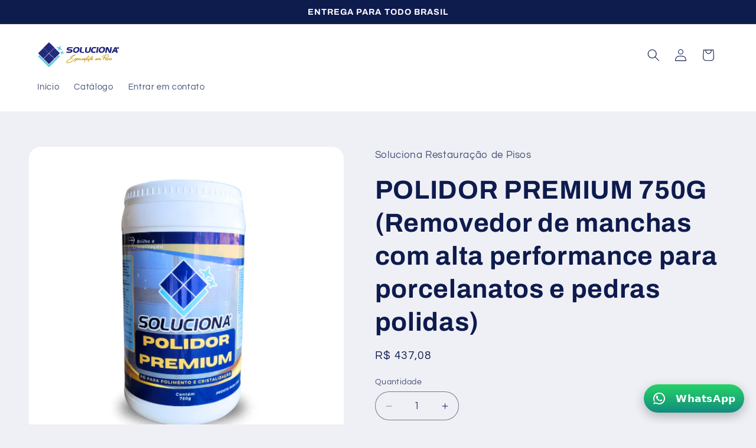

--- FILE ---
content_type: text/html; charset=utf-8
request_url: https://solucionabrasil.com.br/products/cristalizador-premium-750g
body_size: 32193
content:
<!doctype html>
<html class="js" lang="pt-BR">
  <head>
    <meta charset="utf-8">
    <meta http-equiv="X-UA-Compatible" content="IE=edge">
    <meta name="viewport" content="width=device-width,initial-scale=1">
    <meta name="theme-color" content="">
    <link rel="canonical" href="https://solucionabrasil.com.br/products/cristalizador-premium-750g"><link rel="icon" type="image/png" href="//solucionabrasil.com.br/cdn/shop/files/Soluciona_Logo_-_Quadrada.svg?crop=center&height=32&v=1698412164&width=32"><link rel="preconnect" href="https://fonts.shopifycdn.com" crossorigin><title>
      POLIDOR PREMIUM 750G (Removedor de manchas com alta performance para p
 &ndash; Soluciona Restauração de Pisos</title>

    <!-- Início: Botão WhatsApp -->
<a id="whatsapp-button" aria-label="Abrir WhatsApp" target="_blank" rel="noopener noreferrer">
  <!-- ícone WhatsApp (SVG inline para não depender de fonte externa) -->
  <svg viewBox="0 0 24 24" width="24" height="24" aria-hidden="true">
    <path fill="currentColor" d="M12.04 2C6.48 2 2 6.48 2 12.04c0 2.12.66 4.09 1.81 5.72L2 22l4.39-1.71A9.96 9.96 0 0012.04 22C17.6 22 22 17.52 22 11.96 22 6.4 17.56 2 12.04 2zm0 18.02c-1.9 0-3.7-.5-5.28-1.44l-.37-.22-2.6 1.01.98-2.55-.24-.42A7.98 7.98 0 014.04 12c0-4.42 3.6-8.02 8-8.02s8 3.6 8 8.02c0 4.42-3.6 8-8 8.02z"/>
    <path fill="currentColor" d="M17.22 14.47c-.28-.14-1.65-.81-1.9-.9-.25-.09-.43-.14-.61.14-.18.29-.69.9-.85 1.09-.15.19-.3.22-.58.07-.28-.15-1.18-.43-2.24-1.38-.83-.74-1.39-1.66-1.55-1.94-.16-.28-.02-.43.12-.57.12-.12.28-.31.42-.47.14-.16.19-.27.28-.45.09-.18.05-.34-.02-.48-.07-.14-.61-1.47-.84-2.02-.22-.53-.45-.46-.61-.47-.16-.02-.34-.02-.52-.02-.17 0-.45.06-.69.33-.24.27-.92.9-.92 2.2 0 1.3.94 2.56 1.07 2.74.12.18 1.86 2.83 4.5 3.86 1.64.62 2.93.5 3.29.44.36-.06 1.17-.48 1.33-.94.16-.46.16-.85.11-.93-.05-.08-.18-.13-.37-.22z"/>
  </svg>
  <span class="whatsapp-label">WhatsApp</span>
</a>

<style>
  /* posição fixa no canto inferior direito */
  #whatsapp-button{
    position: fixed;
    right: 20px;
    bottom: 20px;
    width: 56px;
    height: 56px;
    border-radius: 50%;
    display: inline-flex;
    align-items: center;
    justify-content: center;
    background: linear-gradient(180deg,#25D366,#128C7E); /* verde WhatsApp */
    color: #fff;
    text-decoration: none;
    box-shadow: 0 6px 18px rgba(0,0,0,0.25);
    z-index: 9999;
    transition: transform .12s ease, box-shadow .12s ease;
    font-family: system-ui, -apple-system, "Segoe UI", Roboto, "Helvetica Neue", Arial;
  }

  #whatsapp-button svg{
    display: block;
    width: 24px;
    height: 24px;
  }

  #whatsapp-button:hover{
    transform: translateY(-4px);
    box-shadow: 0 10px 24px rgba(0,0,0,0.28);
  }

  /* rótulo opcional (aparece em telas maiores) */
  .whatsapp-label{
    display: none;
    margin-left: 8px;
    font-weight: 600;
  }

  /* mostrar label em telas largas (ex.: desktop) */
  @media (min-width: 900px){
    #whatsapp-button{
      width: auto;
      height: 48px;
      padding: 0 14px;
      border-radius: 28px;
    }
    .whatsapp-label{ display: inline-block; }
    #whatsapp-button svg{ margin-right: 8px; }
  }

  /* ocultar em impressões */
  @media print{
    #whatsapp-button{ display: none !important; }
  }
</style>

<script>
  (function(){
    // --- CONFIGURE AQUI ---
    // Número no formato internacional sem "+" nem espaços.
    // Exemplo Brasil (São Paulo): 5511999999999
    var phone = "5545999992393";

    // Mensagem pré-preenchida (opcional)
    var message = "Olá! Gostaria de mais informações.";

    // --- FIM CONFIGURAÇÃO ---

    var btn = document.getElementById("whatsapp-button");
    var encoded = encodeURIComponent(message || "");
    // usa wa.me (abre WhatsApp Web / app)
    var href = "https://wa.me/" + phone + (encoded ? ("?text=" + encoded) : "");
    btn.setAttribute("href", href);

    // Acessibilidade: título que aparece ao passar o mouse
    btn.setAttribute("title", "Conversar pelo WhatsApp");

    // Se quiser abrir em nova aba apenas para web (opcional)
    // já configurado com target="_blank" no HTML
  })();
</script>
<!-- Fim: Botão WhatsApp -->


    
      <meta name="description" content="BRILHO INCOMPARÁVEL PARA PORCELANATOS POLIDOS! Se o seu cliente quer um resultado premium, esse é o material certo para entregar um serviço de excelência!  Este Polidor proporciona um brilho nunca visto na história dos restauradores no Brasil. É o único capaz de deixar o porcelanato cristalizado, SEM NÉVOA após o polim">
    

    

<meta property="og:site_name" content="Soluciona Restauração de Pisos">
<meta property="og:url" content="https://solucionabrasil.com.br/products/cristalizador-premium-750g">
<meta property="og:title" content="POLIDOR PREMIUM 750G (Removedor de manchas com alta performance para p">
<meta property="og:type" content="product">
<meta property="og:description" content="BRILHO INCOMPARÁVEL PARA PORCELANATOS POLIDOS! Se o seu cliente quer um resultado premium, esse é o material certo para entregar um serviço de excelência!  Este Polidor proporciona um brilho nunca visto na história dos restauradores no Brasil. É o único capaz de deixar o porcelanato cristalizado, SEM NÉVOA após o polim"><meta property="og:image" content="http://solucionabrasil.com.br/cdn/shop/files/Design_sem_nome_31.png?v=1730493436">
  <meta property="og:image:secure_url" content="https://solucionabrasil.com.br/cdn/shop/files/Design_sem_nome_31.png?v=1730493436">
  <meta property="og:image:width" content="500">
  <meta property="og:image:height" content="500"><meta property="og:price:amount" content="437,08">
  <meta property="og:price:currency" content="BRL"><meta name="twitter:card" content="summary_large_image">
<meta name="twitter:title" content="POLIDOR PREMIUM 750G (Removedor de manchas com alta performance para p">
<meta name="twitter:description" content="BRILHO INCOMPARÁVEL PARA PORCELANATOS POLIDOS! Se o seu cliente quer um resultado premium, esse é o material certo para entregar um serviço de excelência!  Este Polidor proporciona um brilho nunca visto na história dos restauradores no Brasil. É o único capaz de deixar o porcelanato cristalizado, SEM NÉVOA após o polim">


    <script src="//solucionabrasil.com.br/cdn/shop/t/7/assets/constants.js?v=132983761750457495441761941545" defer="defer"></script>
    <script src="//solucionabrasil.com.br/cdn/shop/t/7/assets/pubsub.js?v=25310214064522200911761941547" defer="defer"></script>
    <script src="//solucionabrasil.com.br/cdn/shop/t/7/assets/global.js?v=7301445359237545521761941546" defer="defer"></script>
    <script src="//solucionabrasil.com.br/cdn/shop/t/7/assets/details-disclosure.js?v=13653116266235556501761941546" defer="defer"></script>
    <script src="//solucionabrasil.com.br/cdn/shop/t/7/assets/details-modal.js?v=25581673532751508451761941546" defer="defer"></script>
    <script src="//solucionabrasil.com.br/cdn/shop/t/7/assets/search-form.js?v=133129549252120666541761941547" defer="defer"></script><script src="//solucionabrasil.com.br/cdn/shop/t/7/assets/animations.js?v=88693664871331136111761941545" defer="defer"></script><script>window.performance && window.performance.mark && window.performance.mark('shopify.content_for_header.start');</script><meta name="facebook-domain-verification" content="24kqmlltwbzb4gzb82o1btexz4pnjw">
<meta id="shopify-digital-wallet" name="shopify-digital-wallet" content="/55695245398/digital_wallets/dialog">
<link rel="alternate" type="application/json+oembed" href="https://solucionabrasil.com.br/products/cristalizador-premium-750g.oembed">
<script async="async" src="/checkouts/internal/preloads.js?locale=pt-BR"></script>
<script id="shopify-features" type="application/json">{"accessToken":"d81c3bea1a3b9619c72597c954cb891e","betas":["rich-media-storefront-analytics"],"domain":"solucionabrasil.com.br","predictiveSearch":true,"shopId":55695245398,"locale":"pt-br"}</script>
<script>var Shopify = Shopify || {};
Shopify.shop = "306902.myshopify.com";
Shopify.locale = "pt-BR";
Shopify.currency = {"active":"BRL","rate":"1.0"};
Shopify.country = "BR";
Shopify.theme = {"name":"Refresh","id":142332428374,"schema_name":"Refresh","schema_version":"15.4.0","theme_store_id":1567,"role":"main"};
Shopify.theme.handle = "null";
Shopify.theme.style = {"id":null,"handle":null};
Shopify.cdnHost = "solucionabrasil.com.br/cdn";
Shopify.routes = Shopify.routes || {};
Shopify.routes.root = "/";</script>
<script type="module">!function(o){(o.Shopify=o.Shopify||{}).modules=!0}(window);</script>
<script>!function(o){function n(){var o=[];function n(){o.push(Array.prototype.slice.apply(arguments))}return n.q=o,n}var t=o.Shopify=o.Shopify||{};t.loadFeatures=n(),t.autoloadFeatures=n()}(window);</script>
<script id="shop-js-analytics" type="application/json">{"pageType":"product"}</script>
<script defer="defer" async type="module" src="//solucionabrasil.com.br/cdn/shopifycloud/shop-js/modules/v2/client.init-shop-cart-sync_IQfSDXYS.pt-BR.esm.js"></script>
<script defer="defer" async type="module" src="//solucionabrasil.com.br/cdn/shopifycloud/shop-js/modules/v2/chunk.common_DGHD5A8P.esm.js"></script>
<script type="module">
  await import("//solucionabrasil.com.br/cdn/shopifycloud/shop-js/modules/v2/client.init-shop-cart-sync_IQfSDXYS.pt-BR.esm.js");
await import("//solucionabrasil.com.br/cdn/shopifycloud/shop-js/modules/v2/chunk.common_DGHD5A8P.esm.js");

  window.Shopify.SignInWithShop?.initShopCartSync?.({"fedCMEnabled":true,"windoidEnabled":true});

</script>
<script id="__st">var __st={"a":55695245398,"offset":-10800,"reqid":"a8c1b3e8-f93a-4fdb-a2df-799226b0076c-1768947881","pageurl":"solucionabrasil.com.br\/products\/cristalizador-premium-750g","u":"86899dd5e040","p":"product","rtyp":"product","rid":6902204956758};</script>
<script>window.ShopifyPaypalV4VisibilityTracking = true;</script>
<script id="captcha-bootstrap">!function(){'use strict';const t='contact',e='account',n='new_comment',o=[[t,t],['blogs',n],['comments',n],[t,'customer']],c=[[e,'customer_login'],[e,'guest_login'],[e,'recover_customer_password'],[e,'create_customer']],r=t=>t.map((([t,e])=>`form[action*='/${t}']:not([data-nocaptcha='true']) input[name='form_type'][value='${e}']`)).join(','),a=t=>()=>t?[...document.querySelectorAll(t)].map((t=>t.form)):[];function s(){const t=[...o],e=r(t);return a(e)}const i='password',u='form_key',d=['recaptcha-v3-token','g-recaptcha-response','h-captcha-response',i],f=()=>{try{return window.sessionStorage}catch{return}},m='__shopify_v',_=t=>t.elements[u];function p(t,e,n=!1){try{const o=window.sessionStorage,c=JSON.parse(o.getItem(e)),{data:r}=function(t){const{data:e,action:n}=t;return t[m]||n?{data:e,action:n}:{data:t,action:n}}(c);for(const[e,n]of Object.entries(r))t.elements[e]&&(t.elements[e].value=n);n&&o.removeItem(e)}catch(o){console.error('form repopulation failed',{error:o})}}const l='form_type',E='cptcha';function T(t){t.dataset[E]=!0}const w=window,h=w.document,L='Shopify',v='ce_forms',y='captcha';let A=!1;((t,e)=>{const n=(g='f06e6c50-85a8-45c8-87d0-21a2b65856fe',I='https://cdn.shopify.com/shopifycloud/storefront-forms-hcaptcha/ce_storefront_forms_captcha_hcaptcha.v1.5.2.iife.js',D={infoText:'Protegido por hCaptcha',privacyText:'Privacidade',termsText:'Termos'},(t,e,n)=>{const o=w[L][v],c=o.bindForm;if(c)return c(t,g,e,D).then(n);var r;o.q.push([[t,g,e,D],n]),r=I,A||(h.body.append(Object.assign(h.createElement('script'),{id:'captcha-provider',async:!0,src:r})),A=!0)});var g,I,D;w[L]=w[L]||{},w[L][v]=w[L][v]||{},w[L][v].q=[],w[L][y]=w[L][y]||{},w[L][y].protect=function(t,e){n(t,void 0,e),T(t)},Object.freeze(w[L][y]),function(t,e,n,w,h,L){const[v,y,A,g]=function(t,e,n){const i=e?o:[],u=t?c:[],d=[...i,...u],f=r(d),m=r(i),_=r(d.filter((([t,e])=>n.includes(e))));return[a(f),a(m),a(_),s()]}(w,h,L),I=t=>{const e=t.target;return e instanceof HTMLFormElement?e:e&&e.form},D=t=>v().includes(t);t.addEventListener('submit',(t=>{const e=I(t);if(!e)return;const n=D(e)&&!e.dataset.hcaptchaBound&&!e.dataset.recaptchaBound,o=_(e),c=g().includes(e)&&(!o||!o.value);(n||c)&&t.preventDefault(),c&&!n&&(function(t){try{if(!f())return;!function(t){const e=f();if(!e)return;const n=_(t);if(!n)return;const o=n.value;o&&e.removeItem(o)}(t);const e=Array.from(Array(32),(()=>Math.random().toString(36)[2])).join('');!function(t,e){_(t)||t.append(Object.assign(document.createElement('input'),{type:'hidden',name:u})),t.elements[u].value=e}(t,e),function(t,e){const n=f();if(!n)return;const o=[...t.querySelectorAll(`input[type='${i}']`)].map((({name:t})=>t)),c=[...d,...o],r={};for(const[a,s]of new FormData(t).entries())c.includes(a)||(r[a]=s);n.setItem(e,JSON.stringify({[m]:1,action:t.action,data:r}))}(t,e)}catch(e){console.error('failed to persist form',e)}}(e),e.submit())}));const S=(t,e)=>{t&&!t.dataset[E]&&(n(t,e.some((e=>e===t))),T(t))};for(const o of['focusin','change'])t.addEventListener(o,(t=>{const e=I(t);D(e)&&S(e,y())}));const B=e.get('form_key'),M=e.get(l),P=B&&M;t.addEventListener('DOMContentLoaded',(()=>{const t=y();if(P)for(const e of t)e.elements[l].value===M&&p(e,B);[...new Set([...A(),...v().filter((t=>'true'===t.dataset.shopifyCaptcha))])].forEach((e=>S(e,t)))}))}(h,new URLSearchParams(w.location.search),n,t,e,['guest_login'])})(!0,!0)}();</script>
<script integrity="sha256-4kQ18oKyAcykRKYeNunJcIwy7WH5gtpwJnB7kiuLZ1E=" data-source-attribution="shopify.loadfeatures" defer="defer" src="//solucionabrasil.com.br/cdn/shopifycloud/storefront/assets/storefront/load_feature-a0a9edcb.js" crossorigin="anonymous"></script>
<script data-source-attribution="shopify.dynamic_checkout.dynamic.init">var Shopify=Shopify||{};Shopify.PaymentButton=Shopify.PaymentButton||{isStorefrontPortableWallets:!0,init:function(){window.Shopify.PaymentButton.init=function(){};var t=document.createElement("script");t.src="https://solucionabrasil.com.br/cdn/shopifycloud/portable-wallets/latest/portable-wallets.pt-br.js",t.type="module",document.head.appendChild(t)}};
</script>
<script data-source-attribution="shopify.dynamic_checkout.buyer_consent">
  function portableWalletsHideBuyerConsent(e){var t=document.getElementById("shopify-buyer-consent"),n=document.getElementById("shopify-subscription-policy-button");t&&n&&(t.classList.add("hidden"),t.setAttribute("aria-hidden","true"),n.removeEventListener("click",e))}function portableWalletsShowBuyerConsent(e){var t=document.getElementById("shopify-buyer-consent"),n=document.getElementById("shopify-subscription-policy-button");t&&n&&(t.classList.remove("hidden"),t.removeAttribute("aria-hidden"),n.addEventListener("click",e))}window.Shopify?.PaymentButton&&(window.Shopify.PaymentButton.hideBuyerConsent=portableWalletsHideBuyerConsent,window.Shopify.PaymentButton.showBuyerConsent=portableWalletsShowBuyerConsent);
</script>
<script>
  function portableWalletsCleanup(e){e&&e.src&&console.error("Failed to load portable wallets script "+e.src);var t=document.querySelectorAll("shopify-accelerated-checkout .shopify-payment-button__skeleton, shopify-accelerated-checkout-cart .wallet-cart-button__skeleton"),e=document.getElementById("shopify-buyer-consent");for(let e=0;e<t.length;e++)t[e].remove();e&&e.remove()}function portableWalletsNotLoadedAsModule(e){e instanceof ErrorEvent&&"string"==typeof e.message&&e.message.includes("import.meta")&&"string"==typeof e.filename&&e.filename.includes("portable-wallets")&&(window.removeEventListener("error",portableWalletsNotLoadedAsModule),window.Shopify.PaymentButton.failedToLoad=e,"loading"===document.readyState?document.addEventListener("DOMContentLoaded",window.Shopify.PaymentButton.init):window.Shopify.PaymentButton.init())}window.addEventListener("error",portableWalletsNotLoadedAsModule);
</script>

<script type="module" src="https://solucionabrasil.com.br/cdn/shopifycloud/portable-wallets/latest/portable-wallets.pt-br.js" onError="portableWalletsCleanup(this)" crossorigin="anonymous"></script>
<script nomodule>
  document.addEventListener("DOMContentLoaded", portableWalletsCleanup);
</script>

<link id="shopify-accelerated-checkout-styles" rel="stylesheet" media="screen" href="https://solucionabrasil.com.br/cdn/shopifycloud/portable-wallets/latest/accelerated-checkout-backwards-compat.css" crossorigin="anonymous">
<style id="shopify-accelerated-checkout-cart">
        #shopify-buyer-consent {
  margin-top: 1em;
  display: inline-block;
  width: 100%;
}

#shopify-buyer-consent.hidden {
  display: none;
}

#shopify-subscription-policy-button {
  background: none;
  border: none;
  padding: 0;
  text-decoration: underline;
  font-size: inherit;
  cursor: pointer;
}

#shopify-subscription-policy-button::before {
  box-shadow: none;
}

      </style>
<script id="sections-script" data-sections="header" defer="defer" src="//solucionabrasil.com.br/cdn/shop/t/7/compiled_assets/scripts.js?v=333"></script>
<script>window.performance && window.performance.mark && window.performance.mark('shopify.content_for_header.end');</script>


    <style data-shopify>
      @font-face {
  font-family: Questrial;
  font-weight: 400;
  font-style: normal;
  font-display: swap;
  src: url("//solucionabrasil.com.br/cdn/fonts/questrial/questrial_n4.66abac5d8209a647b4bf8089b0451928ef144c07.woff2") format("woff2"),
       url("//solucionabrasil.com.br/cdn/fonts/questrial/questrial_n4.e86c53e77682db9bf4b0ee2dd71f214dc16adda4.woff") format("woff");
}

      
      
      
      @font-face {
  font-family: Archivo;
  font-weight: 700;
  font-style: normal;
  font-display: swap;
  src: url("//solucionabrasil.com.br/cdn/fonts/archivo/archivo_n7.651b020b3543640c100112be6f1c1b8e816c7f13.woff2") format("woff2"),
       url("//solucionabrasil.com.br/cdn/fonts/archivo/archivo_n7.7e9106d320e6594976a7dcb57957f3e712e83c96.woff") format("woff");
}


      
        :root,
        .color-scheme-1 {
          --color-background: 239,240,245;
        
          --gradient-background: #eff0f5;
        

        

        --color-foreground: 14,27,77;
        --color-background-contrast: 161,166,196;
        --color-shadow: 14,27,77;
        --color-button: 71,112,219;
        --color-button-text: 239,240,245;
        --color-secondary-button: 239,240,245;
        --color-secondary-button-text: 14,27,77;
        --color-link: 14,27,77;
        --color-badge-foreground: 14,27,77;
        --color-badge-background: 239,240,245;
        --color-badge-border: 14,27,77;
        --payment-terms-background-color: rgb(239 240 245);
      }
      
        
        .color-scheme-2 {
          --color-background: 255,255,255;
        
          --gradient-background: #ffffff;
        

        

        --color-foreground: 14,27,77;
        --color-background-contrast: 191,191,191;
        --color-shadow: 14,27,77;
        --color-button: 14,27,77;
        --color-button-text: 255,255,255;
        --color-secondary-button: 255,255,255;
        --color-secondary-button-text: 14,27,77;
        --color-link: 14,27,77;
        --color-badge-foreground: 14,27,77;
        --color-badge-background: 255,255,255;
        --color-badge-border: 14,27,77;
        --payment-terms-background-color: rgb(255 255 255);
      }
      
        
        .color-scheme-3 {
          --color-background: 14,27,77;
        
          --gradient-background: #0e1b4d;
        

        

        --color-foreground: 255,255,255;
        --color-background-contrast: 18,35,99;
        --color-shadow: 14,27,77;
        --color-button: 255,255,255;
        --color-button-text: 14,27,77;
        --color-secondary-button: 14,27,77;
        --color-secondary-button-text: 255,255,255;
        --color-link: 255,255,255;
        --color-badge-foreground: 255,255,255;
        --color-badge-background: 14,27,77;
        --color-badge-border: 255,255,255;
        --payment-terms-background-color: rgb(14 27 77);
      }
      
        
        .color-scheme-4 {
          --color-background: 71,112,219;
        
          --gradient-background: #4770db;
        

        

        --color-foreground: 255,255,255;
        --color-background-contrast: 27,57,136;
        --color-shadow: 14,27,77;
        --color-button: 255,255,255;
        --color-button-text: 71,112,219;
        --color-secondary-button: 71,112,219;
        --color-secondary-button-text: 255,255,255;
        --color-link: 255,255,255;
        --color-badge-foreground: 255,255,255;
        --color-badge-background: 71,112,219;
        --color-badge-border: 255,255,255;
        --payment-terms-background-color: rgb(71 112 219);
      }
      
        
        .color-scheme-5 {
          --color-background: 227,36,2;
        
          --gradient-background: #e32402;
        

        

        --color-foreground: 255,255,255;
        --color-background-contrast: 101,16,1;
        --color-shadow: 14,27,77;
        --color-button: 255,255,255;
        --color-button-text: 227,36,2;
        --color-secondary-button: 227,36,2;
        --color-secondary-button-text: 255,255,255;
        --color-link: 255,255,255;
        --color-badge-foreground: 255,255,255;
        --color-badge-background: 227,36,2;
        --color-badge-border: 255,255,255;
        --payment-terms-background-color: rgb(227 36 2);
      }
      

      body, .color-scheme-1, .color-scheme-2, .color-scheme-3, .color-scheme-4, .color-scheme-5 {
        color: rgba(var(--color-foreground), 0.75);
        background-color: rgb(var(--color-background));
      }

      :root {
        --font-body-family: Questrial, sans-serif;
        --font-body-style: normal;
        --font-body-weight: 400;
        --font-body-weight-bold: 700;

        --font-heading-family: Archivo, sans-serif;
        --font-heading-style: normal;
        --font-heading-weight: 700;

        --font-body-scale: 1.05;
        --font-heading-scale: 1.0476190476190477;

        --media-padding: px;
        --media-border-opacity: 0.1;
        --media-border-width: 0px;
        --media-radius: 20px;
        --media-shadow-opacity: 0.0;
        --media-shadow-horizontal-offset: 0px;
        --media-shadow-vertical-offset: 4px;
        --media-shadow-blur-radius: 5px;
        --media-shadow-visible: 0;

        --page-width: 120rem;
        --page-width-margin: 0rem;

        --product-card-image-padding: 1.6rem;
        --product-card-corner-radius: 1.8rem;
        --product-card-text-alignment: left;
        --product-card-border-width: 0.1rem;
        --product-card-border-opacity: 1.0;
        --product-card-shadow-opacity: 0.0;
        --product-card-shadow-visible: 0;
        --product-card-shadow-horizontal-offset: 0.0rem;
        --product-card-shadow-vertical-offset: 0.4rem;
        --product-card-shadow-blur-radius: 0.5rem;

        --collection-card-image-padding: 1.6rem;
        --collection-card-corner-radius: 1.8rem;
        --collection-card-text-alignment: left;
        --collection-card-border-width: 0.1rem;
        --collection-card-border-opacity: 1.0;
        --collection-card-shadow-opacity: 0.0;
        --collection-card-shadow-visible: 0;
        --collection-card-shadow-horizontal-offset: 0.0rem;
        --collection-card-shadow-vertical-offset: 0.4rem;
        --collection-card-shadow-blur-radius: 0.5rem;

        --blog-card-image-padding: 1.6rem;
        --blog-card-corner-radius: 1.8rem;
        --blog-card-text-alignment: left;
        --blog-card-border-width: 0.1rem;
        --blog-card-border-opacity: 1.0;
        --blog-card-shadow-opacity: 0.0;
        --blog-card-shadow-visible: 0;
        --blog-card-shadow-horizontal-offset: 0.0rem;
        --blog-card-shadow-vertical-offset: 0.4rem;
        --blog-card-shadow-blur-radius: 0.5rem;

        --badge-corner-radius: 0.0rem;

        --popup-border-width: 1px;
        --popup-border-opacity: 0.1;
        --popup-corner-radius: 18px;
        --popup-shadow-opacity: 0.0;
        --popup-shadow-horizontal-offset: 0px;
        --popup-shadow-vertical-offset: 4px;
        --popup-shadow-blur-radius: 5px;

        --drawer-border-width: 0px;
        --drawer-border-opacity: 0.1;
        --drawer-shadow-opacity: 0.0;
        --drawer-shadow-horizontal-offset: 0px;
        --drawer-shadow-vertical-offset: 4px;
        --drawer-shadow-blur-radius: 5px;

        --spacing-sections-desktop: 0px;
        --spacing-sections-mobile: 0px;

        --grid-desktop-vertical-spacing: 28px;
        --grid-desktop-horizontal-spacing: 28px;
        --grid-mobile-vertical-spacing: 14px;
        --grid-mobile-horizontal-spacing: 14px;

        --text-boxes-border-opacity: 0.1;
        --text-boxes-border-width: 0px;
        --text-boxes-radius: 20px;
        --text-boxes-shadow-opacity: 0.0;
        --text-boxes-shadow-visible: 0;
        --text-boxes-shadow-horizontal-offset: 0px;
        --text-boxes-shadow-vertical-offset: 4px;
        --text-boxes-shadow-blur-radius: 5px;

        --buttons-radius: 40px;
        --buttons-radius-outset: 41px;
        --buttons-border-width: 1px;
        --buttons-border-opacity: 1.0;
        --buttons-shadow-opacity: 0.0;
        --buttons-shadow-visible: 0;
        --buttons-shadow-horizontal-offset: 0px;
        --buttons-shadow-vertical-offset: 4px;
        --buttons-shadow-blur-radius: 5px;
        --buttons-border-offset: 0.3px;

        --inputs-radius: 26px;
        --inputs-border-width: 1px;
        --inputs-border-opacity: 0.55;
        --inputs-shadow-opacity: 0.0;
        --inputs-shadow-horizontal-offset: 0px;
        --inputs-margin-offset: 0px;
        --inputs-shadow-vertical-offset: 4px;
        --inputs-shadow-blur-radius: 5px;
        --inputs-radius-outset: 27px;

        --variant-pills-radius: 40px;
        --variant-pills-border-width: 1px;
        --variant-pills-border-opacity: 0.55;
        --variant-pills-shadow-opacity: 0.0;
        --variant-pills-shadow-horizontal-offset: 0px;
        --variant-pills-shadow-vertical-offset: 4px;
        --variant-pills-shadow-blur-radius: 5px;
      }

      *,
      *::before,
      *::after {
        box-sizing: inherit;
      }

      html {
        box-sizing: border-box;
        font-size: calc(var(--font-body-scale) * 62.5%);
        height: 100%;
      }

      body {
        display: grid;
        grid-template-rows: auto auto 1fr auto;
        grid-template-columns: 100%;
        min-height: 100%;
        margin: 0;
        font-size: 1.5rem;
        letter-spacing: 0.06rem;
        line-height: calc(1 + 0.8 / var(--font-body-scale));
        font-family: var(--font-body-family);
        font-style: var(--font-body-style);
        font-weight: var(--font-body-weight);
      }

      @media screen and (min-width: 750px) {
        body {
          font-size: 1.6rem;
        }
      }
    </style>

    <link href="//solucionabrasil.com.br/cdn/shop/t/7/assets/base.css?v=159841507637079171801761941545" rel="stylesheet" type="text/css" media="all" />
    <link rel="stylesheet" href="//solucionabrasil.com.br/cdn/shop/t/7/assets/component-cart-items.css?v=13033300910818915211761941545" media="print" onload="this.media='all'"><link href="//solucionabrasil.com.br/cdn/shop/t/7/assets/component-cart-drawer.css?v=39223250576183958541761941545" rel="stylesheet" type="text/css" media="all" />
      <link href="//solucionabrasil.com.br/cdn/shop/t/7/assets/component-cart.css?v=164708765130180853531761941545" rel="stylesheet" type="text/css" media="all" />
      <link href="//solucionabrasil.com.br/cdn/shop/t/7/assets/component-totals.css?v=15906652033866631521761941545" rel="stylesheet" type="text/css" media="all" />
      <link href="//solucionabrasil.com.br/cdn/shop/t/7/assets/component-price.css?v=47596247576480123001761941545" rel="stylesheet" type="text/css" media="all" />
      <link href="//solucionabrasil.com.br/cdn/shop/t/7/assets/component-discounts.css?v=152760482443307489271761941545" rel="stylesheet" type="text/css" media="all" />

      <link rel="preload" as="font" href="//solucionabrasil.com.br/cdn/fonts/questrial/questrial_n4.66abac5d8209a647b4bf8089b0451928ef144c07.woff2" type="font/woff2" crossorigin>
      

      <link rel="preload" as="font" href="//solucionabrasil.com.br/cdn/fonts/archivo/archivo_n7.651b020b3543640c100112be6f1c1b8e816c7f13.woff2" type="font/woff2" crossorigin>
      
<link
        rel="stylesheet"
        href="//solucionabrasil.com.br/cdn/shop/t/7/assets/component-predictive-search.css?v=118923337488134913561761941545"
        media="print"
        onload="this.media='all'"
      ><script>
      if (Shopify.designMode) {
        document.documentElement.classList.add('shopify-design-mode');
      }
    </script>
  <link href="https://monorail-edge.shopifysvc.com" rel="dns-prefetch">
<script>(function(){if ("sendBeacon" in navigator && "performance" in window) {try {var session_token_from_headers = performance.getEntriesByType('navigation')[0].serverTiming.find(x => x.name == '_s').description;} catch {var session_token_from_headers = undefined;}var session_cookie_matches = document.cookie.match(/_shopify_s=([^;]*)/);var session_token_from_cookie = session_cookie_matches && session_cookie_matches.length === 2 ? session_cookie_matches[1] : "";var session_token = session_token_from_headers || session_token_from_cookie || "";function handle_abandonment_event(e) {var entries = performance.getEntries().filter(function(entry) {return /monorail-edge.shopifysvc.com/.test(entry.name);});if (!window.abandonment_tracked && entries.length === 0) {window.abandonment_tracked = true;var currentMs = Date.now();var navigation_start = performance.timing.navigationStart;var payload = {shop_id: 55695245398,url: window.location.href,navigation_start,duration: currentMs - navigation_start,session_token,page_type: "product"};window.navigator.sendBeacon("https://monorail-edge.shopifysvc.com/v1/produce", JSON.stringify({schema_id: "online_store_buyer_site_abandonment/1.1",payload: payload,metadata: {event_created_at_ms: currentMs,event_sent_at_ms: currentMs}}));}}window.addEventListener('pagehide', handle_abandonment_event);}}());</script>
<script id="web-pixels-manager-setup">(function e(e,d,r,n,o){if(void 0===o&&(o={}),!Boolean(null===(a=null===(i=window.Shopify)||void 0===i?void 0:i.analytics)||void 0===a?void 0:a.replayQueue)){var i,a;window.Shopify=window.Shopify||{};var t=window.Shopify;t.analytics=t.analytics||{};var s=t.analytics;s.replayQueue=[],s.publish=function(e,d,r){return s.replayQueue.push([e,d,r]),!0};try{self.performance.mark("wpm:start")}catch(e){}var l=function(){var e={modern:/Edge?\/(1{2}[4-9]|1[2-9]\d|[2-9]\d{2}|\d{4,})\.\d+(\.\d+|)|Firefox\/(1{2}[4-9]|1[2-9]\d|[2-9]\d{2}|\d{4,})\.\d+(\.\d+|)|Chrom(ium|e)\/(9{2}|\d{3,})\.\d+(\.\d+|)|(Maci|X1{2}).+ Version\/(15\.\d+|(1[6-9]|[2-9]\d|\d{3,})\.\d+)([,.]\d+|)( \(\w+\)|)( Mobile\/\w+|) Safari\/|Chrome.+OPR\/(9{2}|\d{3,})\.\d+\.\d+|(CPU[ +]OS|iPhone[ +]OS|CPU[ +]iPhone|CPU IPhone OS|CPU iPad OS)[ +]+(15[._]\d+|(1[6-9]|[2-9]\d|\d{3,})[._]\d+)([._]\d+|)|Android:?[ /-](13[3-9]|1[4-9]\d|[2-9]\d{2}|\d{4,})(\.\d+|)(\.\d+|)|Android.+Firefox\/(13[5-9]|1[4-9]\d|[2-9]\d{2}|\d{4,})\.\d+(\.\d+|)|Android.+Chrom(ium|e)\/(13[3-9]|1[4-9]\d|[2-9]\d{2}|\d{4,})\.\d+(\.\d+|)|SamsungBrowser\/([2-9]\d|\d{3,})\.\d+/,legacy:/Edge?\/(1[6-9]|[2-9]\d|\d{3,})\.\d+(\.\d+|)|Firefox\/(5[4-9]|[6-9]\d|\d{3,})\.\d+(\.\d+|)|Chrom(ium|e)\/(5[1-9]|[6-9]\d|\d{3,})\.\d+(\.\d+|)([\d.]+$|.*Safari\/(?![\d.]+ Edge\/[\d.]+$))|(Maci|X1{2}).+ Version\/(10\.\d+|(1[1-9]|[2-9]\d|\d{3,})\.\d+)([,.]\d+|)( \(\w+\)|)( Mobile\/\w+|) Safari\/|Chrome.+OPR\/(3[89]|[4-9]\d|\d{3,})\.\d+\.\d+|(CPU[ +]OS|iPhone[ +]OS|CPU[ +]iPhone|CPU IPhone OS|CPU iPad OS)[ +]+(10[._]\d+|(1[1-9]|[2-9]\d|\d{3,})[._]\d+)([._]\d+|)|Android:?[ /-](13[3-9]|1[4-9]\d|[2-9]\d{2}|\d{4,})(\.\d+|)(\.\d+|)|Mobile Safari.+OPR\/([89]\d|\d{3,})\.\d+\.\d+|Android.+Firefox\/(13[5-9]|1[4-9]\d|[2-9]\d{2}|\d{4,})\.\d+(\.\d+|)|Android.+Chrom(ium|e)\/(13[3-9]|1[4-9]\d|[2-9]\d{2}|\d{4,})\.\d+(\.\d+|)|Android.+(UC? ?Browser|UCWEB|U3)[ /]?(15\.([5-9]|\d{2,})|(1[6-9]|[2-9]\d|\d{3,})\.\d+)\.\d+|SamsungBrowser\/(5\.\d+|([6-9]|\d{2,})\.\d+)|Android.+MQ{2}Browser\/(14(\.(9|\d{2,})|)|(1[5-9]|[2-9]\d|\d{3,})(\.\d+|))(\.\d+|)|K[Aa][Ii]OS\/(3\.\d+|([4-9]|\d{2,})\.\d+)(\.\d+|)/},d=e.modern,r=e.legacy,n=navigator.userAgent;return n.match(d)?"modern":n.match(r)?"legacy":"unknown"}(),u="modern"===l?"modern":"legacy",c=(null!=n?n:{modern:"",legacy:""})[u],f=function(e){return[e.baseUrl,"/wpm","/b",e.hashVersion,"modern"===e.buildTarget?"m":"l",".js"].join("")}({baseUrl:d,hashVersion:r,buildTarget:u}),m=function(e){var d=e.version,r=e.bundleTarget,n=e.surface,o=e.pageUrl,i=e.monorailEndpoint;return{emit:function(e){var a=e.status,t=e.errorMsg,s=(new Date).getTime(),l=JSON.stringify({metadata:{event_sent_at_ms:s},events:[{schema_id:"web_pixels_manager_load/3.1",payload:{version:d,bundle_target:r,page_url:o,status:a,surface:n,error_msg:t},metadata:{event_created_at_ms:s}}]});if(!i)return console&&console.warn&&console.warn("[Web Pixels Manager] No Monorail endpoint provided, skipping logging."),!1;try{return self.navigator.sendBeacon.bind(self.navigator)(i,l)}catch(e){}var u=new XMLHttpRequest;try{return u.open("POST",i,!0),u.setRequestHeader("Content-Type","text/plain"),u.send(l),!0}catch(e){return console&&console.warn&&console.warn("[Web Pixels Manager] Got an unhandled error while logging to Monorail."),!1}}}}({version:r,bundleTarget:l,surface:e.surface,pageUrl:self.location.href,monorailEndpoint:e.monorailEndpoint});try{o.browserTarget=l,function(e){var d=e.src,r=e.async,n=void 0===r||r,o=e.onload,i=e.onerror,a=e.sri,t=e.scriptDataAttributes,s=void 0===t?{}:t,l=document.createElement("script"),u=document.querySelector("head"),c=document.querySelector("body");if(l.async=n,l.src=d,a&&(l.integrity=a,l.crossOrigin="anonymous"),s)for(var f in s)if(Object.prototype.hasOwnProperty.call(s,f))try{l.dataset[f]=s[f]}catch(e){}if(o&&l.addEventListener("load",o),i&&l.addEventListener("error",i),u)u.appendChild(l);else{if(!c)throw new Error("Did not find a head or body element to append the script");c.appendChild(l)}}({src:f,async:!0,onload:function(){if(!function(){var e,d;return Boolean(null===(d=null===(e=window.Shopify)||void 0===e?void 0:e.analytics)||void 0===d?void 0:d.initialized)}()){var d=window.webPixelsManager.init(e)||void 0;if(d){var r=window.Shopify.analytics;r.replayQueue.forEach((function(e){var r=e[0],n=e[1],o=e[2];d.publishCustomEvent(r,n,o)})),r.replayQueue=[],r.publish=d.publishCustomEvent,r.visitor=d.visitor,r.initialized=!0}}},onerror:function(){return m.emit({status:"failed",errorMsg:"".concat(f," has failed to load")})},sri:function(e){var d=/^sha384-[A-Za-z0-9+/=]+$/;return"string"==typeof e&&d.test(e)}(c)?c:"",scriptDataAttributes:o}),m.emit({status:"loading"})}catch(e){m.emit({status:"failed",errorMsg:(null==e?void 0:e.message)||"Unknown error"})}}})({shopId: 55695245398,storefrontBaseUrl: "https://solucionabrasil.com.br",extensionsBaseUrl: "https://extensions.shopifycdn.com/cdn/shopifycloud/web-pixels-manager",monorailEndpoint: "https://monorail-edge.shopifysvc.com/unstable/produce_batch",surface: "storefront-renderer",enabledBetaFlags: ["2dca8a86"],webPixelsConfigList: [{"id":"377946198","configuration":"{\"config\":\"{\\\"pixel_id\\\":\\\"G-FVRKV6D00T\\\",\\\"gtag_events\\\":[{\\\"type\\\":\\\"begin_checkout\\\",\\\"action_label\\\":[\\\"G-FVRKV6D00T\\\",\\\"AW-945464309\\\/3s3SCMnH2NUZEPXH6sID\\\"]},{\\\"type\\\":\\\"search\\\",\\\"action_label\\\":[\\\"G-FVRKV6D00T\\\",\\\"AW-945464309\\\/AUhcCMPH2NUZEPXH6sID\\\"]},{\\\"type\\\":\\\"view_item\\\",\\\"action_label\\\":[\\\"G-FVRKV6D00T\\\",\\\"AW-945464309\\\/HxjACO7F2NUZEPXH6sID\\\"]},{\\\"type\\\":\\\"purchase\\\",\\\"action_label\\\":[\\\"G-FVRKV6D00T\\\",\\\"AW-945464309\\\/h8acCOjF2NUZEPXH6sID\\\"]},{\\\"type\\\":\\\"page_view\\\",\\\"action_label\\\":[\\\"G-FVRKV6D00T\\\",\\\"AW-945464309\\\/w6oeCOvF2NUZEPXH6sID\\\"]},{\\\"type\\\":\\\"add_payment_info\\\",\\\"action_label\\\":[\\\"G-FVRKV6D00T\\\",\\\"AW-945464309\\\/svHOCMzH2NUZEPXH6sID\\\"]},{\\\"type\\\":\\\"add_to_cart\\\",\\\"action_label\\\":[\\\"G-FVRKV6D00T\\\",\\\"AW-945464309\\\/H5pOCMbH2NUZEPXH6sID\\\"]}],\\\"enable_monitoring_mode\\\":false}\"}","eventPayloadVersion":"v1","runtimeContext":"OPEN","scriptVersion":"b2a88bafab3e21179ed38636efcd8a93","type":"APP","apiClientId":1780363,"privacyPurposes":[],"dataSharingAdjustments":{"protectedCustomerApprovalScopes":["read_customer_address","read_customer_email","read_customer_name","read_customer_personal_data","read_customer_phone"]}},{"id":"157319254","configuration":"{\"pixel_id\":\"1686635261394530\",\"pixel_type\":\"facebook_pixel\",\"metaapp_system_user_token\":\"-\"}","eventPayloadVersion":"v1","runtimeContext":"OPEN","scriptVersion":"ca16bc87fe92b6042fbaa3acc2fbdaa6","type":"APP","apiClientId":2329312,"privacyPurposes":["ANALYTICS","MARKETING","SALE_OF_DATA"],"dataSharingAdjustments":{"protectedCustomerApprovalScopes":["read_customer_address","read_customer_email","read_customer_name","read_customer_personal_data","read_customer_phone"]}},{"id":"132448342","configuration":"{\"shopUrl\":\"306902.myshopify.com\"}","eventPayloadVersion":"v1","runtimeContext":"STRICT","scriptVersion":"c581e5437ee132f6ac1ad175a6693233","type":"APP","apiClientId":109149454337,"privacyPurposes":["ANALYTICS","MARKETING","SALE_OF_DATA"],"dataSharingAdjustments":{"protectedCustomerApprovalScopes":["read_customer_personal_data"]}},{"id":"shopify-app-pixel","configuration":"{}","eventPayloadVersion":"v1","runtimeContext":"STRICT","scriptVersion":"0450","apiClientId":"shopify-pixel","type":"APP","privacyPurposes":["ANALYTICS","MARKETING"]},{"id":"shopify-custom-pixel","eventPayloadVersion":"v1","runtimeContext":"LAX","scriptVersion":"0450","apiClientId":"shopify-pixel","type":"CUSTOM","privacyPurposes":["ANALYTICS","MARKETING"]}],isMerchantRequest: false,initData: {"shop":{"name":"Soluciona Restauração de Pisos","paymentSettings":{"currencyCode":"BRL"},"myshopifyDomain":"306902.myshopify.com","countryCode":"BR","storefrontUrl":"https:\/\/solucionabrasil.com.br"},"customer":null,"cart":null,"checkout":null,"productVariants":[{"price":{"amount":437.08,"currencyCode":"BRL"},"product":{"title":"POLIDOR PREMIUM 750G (Removedor de manchas com alta performance para porcelanatos e pedras polidas)","vendor":"Soluciona Restauração de Pisos","id":"6902204956758","untranslatedTitle":"POLIDOR PREMIUM 750G (Removedor de manchas com alta performance para porcelanatos e pedras polidas)","url":"\/products\/cristalizador-premium-750g","type":""},"id":"40351610208342","image":{"src":"\/\/solucionabrasil.com.br\/cdn\/shop\/files\/Design_sem_nome_31.png?v=1730493436"},"sku":"0282","title":"Default Title","untranslatedTitle":"Default Title"}],"purchasingCompany":null},},"https://solucionabrasil.com.br/cdn","fcfee988w5aeb613cpc8e4bc33m6693e112",{"modern":"","legacy":""},{"shopId":"55695245398","storefrontBaseUrl":"https:\/\/solucionabrasil.com.br","extensionBaseUrl":"https:\/\/extensions.shopifycdn.com\/cdn\/shopifycloud\/web-pixels-manager","surface":"storefront-renderer","enabledBetaFlags":"[\"2dca8a86\"]","isMerchantRequest":"false","hashVersion":"fcfee988w5aeb613cpc8e4bc33m6693e112","publish":"custom","events":"[[\"page_viewed\",{}],[\"product_viewed\",{\"productVariant\":{\"price\":{\"amount\":437.08,\"currencyCode\":\"BRL\"},\"product\":{\"title\":\"POLIDOR PREMIUM 750G (Removedor de manchas com alta performance para porcelanatos e pedras polidas)\",\"vendor\":\"Soluciona Restauração de Pisos\",\"id\":\"6902204956758\",\"untranslatedTitle\":\"POLIDOR PREMIUM 750G (Removedor de manchas com alta performance para porcelanatos e pedras polidas)\",\"url\":\"\/products\/cristalizador-premium-750g\",\"type\":\"\"},\"id\":\"40351610208342\",\"image\":{\"src\":\"\/\/solucionabrasil.com.br\/cdn\/shop\/files\/Design_sem_nome_31.png?v=1730493436\"},\"sku\":\"0282\",\"title\":\"Default Title\",\"untranslatedTitle\":\"Default Title\"}}]]"});</script><script>
  window.ShopifyAnalytics = window.ShopifyAnalytics || {};
  window.ShopifyAnalytics.meta = window.ShopifyAnalytics.meta || {};
  window.ShopifyAnalytics.meta.currency = 'BRL';
  var meta = {"product":{"id":6902204956758,"gid":"gid:\/\/shopify\/Product\/6902204956758","vendor":"Soluciona Restauração de Pisos","type":"","handle":"cristalizador-premium-750g","variants":[{"id":40351610208342,"price":43708,"name":"POLIDOR PREMIUM 750G (Removedor de manchas com alta performance para porcelanatos e pedras polidas)","public_title":null,"sku":"0282"}],"remote":false},"page":{"pageType":"product","resourceType":"product","resourceId":6902204956758,"requestId":"a8c1b3e8-f93a-4fdb-a2df-799226b0076c-1768947881"}};
  for (var attr in meta) {
    window.ShopifyAnalytics.meta[attr] = meta[attr];
  }
</script>
<script class="analytics">
  (function () {
    var customDocumentWrite = function(content) {
      var jquery = null;

      if (window.jQuery) {
        jquery = window.jQuery;
      } else if (window.Checkout && window.Checkout.$) {
        jquery = window.Checkout.$;
      }

      if (jquery) {
        jquery('body').append(content);
      }
    };

    var hasLoggedConversion = function(token) {
      if (token) {
        return document.cookie.indexOf('loggedConversion=' + token) !== -1;
      }
      return false;
    }

    var setCookieIfConversion = function(token) {
      if (token) {
        var twoMonthsFromNow = new Date(Date.now());
        twoMonthsFromNow.setMonth(twoMonthsFromNow.getMonth() + 2);

        document.cookie = 'loggedConversion=' + token + '; expires=' + twoMonthsFromNow;
      }
    }

    var trekkie = window.ShopifyAnalytics.lib = window.trekkie = window.trekkie || [];
    if (trekkie.integrations) {
      return;
    }
    trekkie.methods = [
      'identify',
      'page',
      'ready',
      'track',
      'trackForm',
      'trackLink'
    ];
    trekkie.factory = function(method) {
      return function() {
        var args = Array.prototype.slice.call(arguments);
        args.unshift(method);
        trekkie.push(args);
        return trekkie;
      };
    };
    for (var i = 0; i < trekkie.methods.length; i++) {
      var key = trekkie.methods[i];
      trekkie[key] = trekkie.factory(key);
    }
    trekkie.load = function(config) {
      trekkie.config = config || {};
      trekkie.config.initialDocumentCookie = document.cookie;
      var first = document.getElementsByTagName('script')[0];
      var script = document.createElement('script');
      script.type = 'text/javascript';
      script.onerror = function(e) {
        var scriptFallback = document.createElement('script');
        scriptFallback.type = 'text/javascript';
        scriptFallback.onerror = function(error) {
                var Monorail = {
      produce: function produce(monorailDomain, schemaId, payload) {
        var currentMs = new Date().getTime();
        var event = {
          schema_id: schemaId,
          payload: payload,
          metadata: {
            event_created_at_ms: currentMs,
            event_sent_at_ms: currentMs
          }
        };
        return Monorail.sendRequest("https://" + monorailDomain + "/v1/produce", JSON.stringify(event));
      },
      sendRequest: function sendRequest(endpointUrl, payload) {
        // Try the sendBeacon API
        if (window && window.navigator && typeof window.navigator.sendBeacon === 'function' && typeof window.Blob === 'function' && !Monorail.isIos12()) {
          var blobData = new window.Blob([payload], {
            type: 'text/plain'
          });

          if (window.navigator.sendBeacon(endpointUrl, blobData)) {
            return true;
          } // sendBeacon was not successful

        } // XHR beacon

        var xhr = new XMLHttpRequest();

        try {
          xhr.open('POST', endpointUrl);
          xhr.setRequestHeader('Content-Type', 'text/plain');
          xhr.send(payload);
        } catch (e) {
          console.log(e);
        }

        return false;
      },
      isIos12: function isIos12() {
        return window.navigator.userAgent.lastIndexOf('iPhone; CPU iPhone OS 12_') !== -1 || window.navigator.userAgent.lastIndexOf('iPad; CPU OS 12_') !== -1;
      }
    };
    Monorail.produce('monorail-edge.shopifysvc.com',
      'trekkie_storefront_load_errors/1.1',
      {shop_id: 55695245398,
      theme_id: 142332428374,
      app_name: "storefront",
      context_url: window.location.href,
      source_url: "//solucionabrasil.com.br/cdn/s/trekkie.storefront.cd680fe47e6c39ca5d5df5f0a32d569bc48c0f27.min.js"});

        };
        scriptFallback.async = true;
        scriptFallback.src = '//solucionabrasil.com.br/cdn/s/trekkie.storefront.cd680fe47e6c39ca5d5df5f0a32d569bc48c0f27.min.js';
        first.parentNode.insertBefore(scriptFallback, first);
      };
      script.async = true;
      script.src = '//solucionabrasil.com.br/cdn/s/trekkie.storefront.cd680fe47e6c39ca5d5df5f0a32d569bc48c0f27.min.js';
      first.parentNode.insertBefore(script, first);
    };
    trekkie.load(
      {"Trekkie":{"appName":"storefront","development":false,"defaultAttributes":{"shopId":55695245398,"isMerchantRequest":null,"themeId":142332428374,"themeCityHash":"16770322231547080015","contentLanguage":"pt-BR","currency":"BRL","eventMetadataId":"2b1ed8cd-5c55-44d1-bb72-b2cbfe043483"},"isServerSideCookieWritingEnabled":true,"monorailRegion":"shop_domain","enabledBetaFlags":["65f19447"]},"Session Attribution":{},"S2S":{"facebookCapiEnabled":true,"source":"trekkie-storefront-renderer","apiClientId":580111}}
    );

    var loaded = false;
    trekkie.ready(function() {
      if (loaded) return;
      loaded = true;

      window.ShopifyAnalytics.lib = window.trekkie;

      var originalDocumentWrite = document.write;
      document.write = customDocumentWrite;
      try { window.ShopifyAnalytics.merchantGoogleAnalytics.call(this); } catch(error) {};
      document.write = originalDocumentWrite;

      window.ShopifyAnalytics.lib.page(null,{"pageType":"product","resourceType":"product","resourceId":6902204956758,"requestId":"a8c1b3e8-f93a-4fdb-a2df-799226b0076c-1768947881","shopifyEmitted":true});

      var match = window.location.pathname.match(/checkouts\/(.+)\/(thank_you|post_purchase)/)
      var token = match? match[1]: undefined;
      if (!hasLoggedConversion(token)) {
        setCookieIfConversion(token);
        window.ShopifyAnalytics.lib.track("Viewed Product",{"currency":"BRL","variantId":40351610208342,"productId":6902204956758,"productGid":"gid:\/\/shopify\/Product\/6902204956758","name":"POLIDOR PREMIUM 750G (Removedor de manchas com alta performance para porcelanatos e pedras polidas)","price":"437.08","sku":"0282","brand":"Soluciona Restauração de Pisos","variant":null,"category":"","nonInteraction":true,"remote":false},undefined,undefined,{"shopifyEmitted":true});
      window.ShopifyAnalytics.lib.track("monorail:\/\/trekkie_storefront_viewed_product\/1.1",{"currency":"BRL","variantId":40351610208342,"productId":6902204956758,"productGid":"gid:\/\/shopify\/Product\/6902204956758","name":"POLIDOR PREMIUM 750G (Removedor de manchas com alta performance para porcelanatos e pedras polidas)","price":"437.08","sku":"0282","brand":"Soluciona Restauração de Pisos","variant":null,"category":"","nonInteraction":true,"remote":false,"referer":"https:\/\/solucionabrasil.com.br\/products\/cristalizador-premium-750g"});
      }
    });


        var eventsListenerScript = document.createElement('script');
        eventsListenerScript.async = true;
        eventsListenerScript.src = "//solucionabrasil.com.br/cdn/shopifycloud/storefront/assets/shop_events_listener-3da45d37.js";
        document.getElementsByTagName('head')[0].appendChild(eventsListenerScript);

})();</script>
<script
  defer
  src="https://solucionabrasil.com.br/cdn/shopifycloud/perf-kit/shopify-perf-kit-3.0.4.min.js"
  data-application="storefront-renderer"
  data-shop-id="55695245398"
  data-render-region="gcp-us-central1"
  data-page-type="product"
  data-theme-instance-id="142332428374"
  data-theme-name="Refresh"
  data-theme-version="15.4.0"
  data-monorail-region="shop_domain"
  data-resource-timing-sampling-rate="10"
  data-shs="true"
  data-shs-beacon="true"
  data-shs-export-with-fetch="true"
  data-shs-logs-sample-rate="1"
  data-shs-beacon-endpoint="https://solucionabrasil.com.br/api/collect"
></script>
</head>

  <body class="gradient">
    <a class="skip-to-content-link button visually-hidden" href="#MainContent">
      Pular para o conteúdo
    </a>

<link href="//solucionabrasil.com.br/cdn/shop/t/7/assets/quantity-popover.css?v=160630540099520878331761941547" rel="stylesheet" type="text/css" media="all" />
<link href="//solucionabrasil.com.br/cdn/shop/t/7/assets/component-card.css?v=120341546515895839841761941545" rel="stylesheet" type="text/css" media="all" />

<script src="//solucionabrasil.com.br/cdn/shop/t/7/assets/cart.js?v=25986244538023964561761941545" defer="defer"></script>
<script src="//solucionabrasil.com.br/cdn/shop/t/7/assets/quantity-popover.js?v=987015268078116491761941547" defer="defer"></script>

<style>
  .drawer {
    visibility: hidden;
  }
</style>

<cart-drawer class="drawer is-empty">
  <div id="CartDrawer" class="cart-drawer">
    <div id="CartDrawer-Overlay" class="cart-drawer__overlay"></div>
    <div
      class="drawer__inner gradient color-scheme-1"
      role="dialog"
      aria-modal="true"
      aria-label="Carrinho"
      tabindex="-1"
    ><div class="drawer__inner-empty">
          <div class="cart-drawer__warnings center">
            <div class="cart-drawer__empty-content">
              <h2 class="cart__empty-text">O carrinho está vazio</h2>
              <button
                class="drawer__close"
                type="button"
                onclick="this.closest('cart-drawer').close()"
                aria-label="Fechar"
              >
                <span class="svg-wrapper"><svg xmlns="http://www.w3.org/2000/svg" fill="none" class="icon icon-close" viewBox="0 0 18 17"><path fill="currentColor" d="M.865 15.978a.5.5 0 0 0 .707.707l7.433-7.431 7.579 7.282a.501.501 0 0 0 .846-.37.5.5 0 0 0-.153-.351L9.712 8.546l7.417-7.416a.5.5 0 1 0-.707-.708L8.991 7.853 1.413.573a.5.5 0 1 0-.693.72l7.563 7.268z"/></svg>
</span>
              </button>
              <a href="/collections/all" class="button">
                Voltar à loja
              </a><p class="cart__login-title h3">Tem uma conta?</p>
                <p class="cart__login-paragraph">
                  <a href="https://shopify.com/55695245398/account?locale=pt-BR&region_country=BR" class="link underlined-link">Faça login</a> para finalizar a compra com mais rapidez.
                </p></div>
          </div></div><div class="drawer__header">
        <h2 class="drawer__heading">Carrinho</h2>
        <button
          class="drawer__close"
          type="button"
          onclick="this.closest('cart-drawer').close()"
          aria-label="Fechar"
        >
          <span class="svg-wrapper"><svg xmlns="http://www.w3.org/2000/svg" fill="none" class="icon icon-close" viewBox="0 0 18 17"><path fill="currentColor" d="M.865 15.978a.5.5 0 0 0 .707.707l7.433-7.431 7.579 7.282a.501.501 0 0 0 .846-.37.5.5 0 0 0-.153-.351L9.712 8.546l7.417-7.416a.5.5 0 1 0-.707-.708L8.991 7.853 1.413.573a.5.5 0 1 0-.693.72l7.563 7.268z"/></svg>
</span>
        </button>
      </div>
      <cart-drawer-items
        
          class=" is-empty"
        
      >
        <form
          action="/cart"
          id="CartDrawer-Form"
          class="cart__contents cart-drawer__form"
          method="post"
        >
          <div id="CartDrawer-CartItems" class="drawer__contents js-contents"><p id="CartDrawer-LiveRegionText" class="visually-hidden" role="status"></p>
            <p id="CartDrawer-LineItemStatus" class="visually-hidden" aria-hidden="true" role="status">
              Carregando...
            </p>
          </div>
          <div id="CartDrawer-CartErrors" role="alert"></div>
        </form>
      </cart-drawer-items>
      <div class="drawer__footer"><!-- Start blocks -->
        <!-- Subtotals -->

        <div class="cart-drawer__footer" >
          <div></div>

          <div class="totals" role="status">
            <h2 class="totals__total">Total estimado</h2>
            <p class="totals__total-value">R$ 0,00 BRL</p>
          </div>

          <small class="tax-note caption-large rte">Tributos, descontos e frete calculados no checkout.
</small>
        </div>

        <!-- CTAs -->

        <div class="cart__ctas" >
          <button
            type="submit"
            id="CartDrawer-Checkout"
            class="cart__checkout-button button"
            name="checkout"
            form="CartDrawer-Form"
            
              disabled
            
          >
            Finalizar a compra
          </button>
        </div>
      </div>
    </div>
  </div>
</cart-drawer>
<!-- BEGIN sections: header-group -->
<div id="shopify-section-sections--18626231435350__announcement-bar" class="shopify-section shopify-section-group-header-group announcement-bar-section"><link href="//solucionabrasil.com.br/cdn/shop/t/7/assets/component-slideshow.css?v=17933591812325749411761941545" rel="stylesheet" type="text/css" media="all" />
<link href="//solucionabrasil.com.br/cdn/shop/t/7/assets/component-slider.css?v=14039311878856620671761941545" rel="stylesheet" type="text/css" media="all" />

  <link href="//solucionabrasil.com.br/cdn/shop/t/7/assets/component-list-social.css?v=35792976012981934991761941545" rel="stylesheet" type="text/css" media="all" />


<div
  class="utility-bar color-scheme-3 gradient utility-bar--bottom-border"
>
  <div class="page-width utility-bar__grid"><div
        class="announcement-bar"
        role="region"
        aria-label="Comunicado"
        
      ><p class="announcement-bar__message h5">
            <span>ENTREGA PARA TODO BRASIL</span></p></div><div class="localization-wrapper">
</div>
  </div>
</div>


</div><div id="shopify-section-sections--18626231435350__header" class="shopify-section shopify-section-group-header-group section-header"><link rel="stylesheet" href="//solucionabrasil.com.br/cdn/shop/t/7/assets/component-list-menu.css?v=151968516119678728991761941545" media="print" onload="this.media='all'">
<link rel="stylesheet" href="//solucionabrasil.com.br/cdn/shop/t/7/assets/component-search.css?v=165164710990765432851761941545" media="print" onload="this.media='all'">
<link rel="stylesheet" href="//solucionabrasil.com.br/cdn/shop/t/7/assets/component-menu-drawer.css?v=147478906057189667651761941545" media="print" onload="this.media='all'">
<link
  rel="stylesheet"
  href="//solucionabrasil.com.br/cdn/shop/t/7/assets/component-cart-notification.css?v=54116361853792938221761941545"
  media="print"
  onload="this.media='all'"
><link rel="stylesheet" href="//solucionabrasil.com.br/cdn/shop/t/7/assets/component-price.css?v=47596247576480123001761941545" media="print" onload="this.media='all'"><link rel="stylesheet" href="//solucionabrasil.com.br/cdn/shop/t/7/assets/component-mega-menu.css?v=10110889665867715061761941545" media="print" onload="this.media='all'"><style>
  header-drawer {
    justify-self: start;
    margin-left: -1.2rem;
  }@media screen and (min-width: 990px) {
      header-drawer {
        display: none;
      }
    }.menu-drawer-container {
    display: flex;
  }

  .list-menu {
    list-style: none;
    padding: 0;
    margin: 0;
  }

  .list-menu--inline {
    display: inline-flex;
    flex-wrap: wrap;
  }

  summary.list-menu__item {
    padding-right: 2.7rem;
  }

  .list-menu__item {
    display: flex;
    align-items: center;
    line-height: calc(1 + 0.3 / var(--font-body-scale));
  }

  .list-menu__item--link {
    text-decoration: none;
    padding-bottom: 1rem;
    padding-top: 1rem;
    line-height: calc(1 + 0.8 / var(--font-body-scale));
  }

  @media screen and (min-width: 750px) {
    .list-menu__item--link {
      padding-bottom: 0.5rem;
      padding-top: 0.5rem;
    }
  }
</style><style data-shopify>.header {
    padding: 10px 3rem 10px 3rem;
  }

  .section-header {
    position: sticky; /* This is for fixing a Safari z-index issue. PR #2147 */
    margin-bottom: 0px;
  }

  @media screen and (min-width: 750px) {
    .section-header {
      margin-bottom: 0px;
    }
  }

  @media screen and (min-width: 990px) {
    .header {
      padding-top: 20px;
      padding-bottom: 20px;
    }
  }</style><script src="//solucionabrasil.com.br/cdn/shop/t/7/assets/cart-notification.js?v=133508293167896966491761941545" defer="defer"></script>

<sticky-header
  
    data-sticky-type="on-scroll-up"
  
  class="header-wrapper color-scheme-2 gradient"
><header class="header header--top-left header--mobile-center page-width header--has-menu header--has-social header--has-account">

<header-drawer data-breakpoint="tablet">
  <details id="Details-menu-drawer-container" class="menu-drawer-container">
    <summary
      class="header__icon header__icon--menu header__icon--summary link focus-inset"
      aria-label="Menu"
    >
      <span><svg xmlns="http://www.w3.org/2000/svg" fill="none" class="icon icon-hamburger" viewBox="0 0 18 16"><path fill="currentColor" d="M1 .5a.5.5 0 1 0 0 1h15.71a.5.5 0 0 0 0-1zM.5 8a.5.5 0 0 1 .5-.5h15.71a.5.5 0 0 1 0 1H1A.5.5 0 0 1 .5 8m0 7a.5.5 0 0 1 .5-.5h15.71a.5.5 0 0 1 0 1H1a.5.5 0 0 1-.5-.5"/></svg>
<svg xmlns="http://www.w3.org/2000/svg" fill="none" class="icon icon-close" viewBox="0 0 18 17"><path fill="currentColor" d="M.865 15.978a.5.5 0 0 0 .707.707l7.433-7.431 7.579 7.282a.501.501 0 0 0 .846-.37.5.5 0 0 0-.153-.351L9.712 8.546l7.417-7.416a.5.5 0 1 0-.707-.708L8.991 7.853 1.413.573a.5.5 0 1 0-.693.72l7.563 7.268z"/></svg>
</span>
    </summary>
    <div id="menu-drawer" class="gradient menu-drawer motion-reduce color-scheme-3">
      <div class="menu-drawer__inner-container">
        <div class="menu-drawer__navigation-container">
          <nav class="menu-drawer__navigation">
            <ul class="menu-drawer__menu has-submenu list-menu" role="list"><li><a
                      id="HeaderDrawer-inicio"
                      href="/"
                      class="menu-drawer__menu-item list-menu__item link link--text focus-inset"
                      
                    >
                      Início
                    </a></li><li><a
                      id="HeaderDrawer-catalogo"
                      href="/collections/all"
                      class="menu-drawer__menu-item list-menu__item link link--text focus-inset"
                      
                    >
                      Catálogo
                    </a></li><li><a
                      id="HeaderDrawer-entrar-em-contato"
                      href="/pages/contact"
                      class="menu-drawer__menu-item list-menu__item link link--text focus-inset"
                      
                    >
                      Entrar em contato
                    </a></li></ul>
          </nav>
          <div class="menu-drawer__utility-links"><a
                href="https://shopify.com/55695245398/account?locale=pt-BR&region_country=BR"
                class="menu-drawer__account link focus-inset h5 medium-hide large-up-hide"
                rel="nofollow"
              ><account-icon><span class="svg-wrapper"><svg xmlns="http://www.w3.org/2000/svg" fill="none" class="icon icon-account" viewBox="0 0 18 19"><path fill="currentColor" fill-rule="evenodd" d="M6 4.5a3 3 0 1 1 6 0 3 3 0 0 1-6 0m3-4a4 4 0 1 0 0 8 4 4 0 0 0 0-8m5.58 12.15c1.12.82 1.83 2.24 1.91 4.85H1.51c.08-2.6.79-4.03 1.9-4.85C4.66 11.75 6.5 11.5 9 11.5s4.35.26 5.58 1.15M9 10.5c-2.5 0-4.65.24-6.17 1.35C1.27 12.98.5 14.93.5 18v.5h17V18c0-3.07-.77-5.02-2.33-6.15-1.52-1.1-3.67-1.35-6.17-1.35" clip-rule="evenodd"/></svg>
</span></account-icon>Fazer login</a><div class="menu-drawer__localization header-localization">
</div><ul class="list list-social list-unstyled" role="list"><li class="list-social__item">
                  <a href="https://www.facebook.com/solucionatoledo" class="list-social__link link">
                    <span class="svg-wrapper"><svg class="icon icon-facebook" viewBox="0 0 20 20"><path fill="currentColor" d="M18 10.049C18 5.603 14.419 2 10 2s-8 3.603-8 8.049C2 14.067 4.925 17.396 8.75 18v-5.624H6.719v-2.328h2.03V8.275c0-2.017 1.195-3.132 3.023-3.132.874 0 1.79.158 1.79.158v1.98h-1.009c-.994 0-1.303.621-1.303 1.258v1.51h2.219l-.355 2.326H11.25V18c3.825-.604 6.75-3.933 6.75-7.951"/></svg>
</span>
                    <span class="visually-hidden">Facebook</span>
                  </a>
                </li><li class="list-social__item">
                  <a href="https://www.instagram.com/solucionabrasill/" class="list-social__link link">
                    <span class="svg-wrapper"><svg class="icon icon-instagram" viewBox="0 0 20 20"><path fill="currentColor" fill-rule="evenodd" d="M13.23 3.492c-.84-.037-1.096-.046-3.23-.046-2.144 0-2.39.01-3.238.055-.776.027-1.195.164-1.487.273a2.4 2.4 0 0 0-.912.593 2.5 2.5 0 0 0-.602.922c-.11.282-.238.702-.274 1.486-.046.84-.046 1.095-.046 3.23s.01 2.39.046 3.229c.004.51.097 1.016.274 1.495.145.365.319.639.602.913.282.282.538.456.92.602.474.176.974.268 1.479.273.848.046 1.103.046 3.238.046s2.39-.01 3.23-.046c.784-.036 1.203-.164 1.486-.273.374-.146.648-.329.921-.602.283-.283.447-.548.602-.922.177-.476.27-.979.274-1.486.037-.84.046-1.095.046-3.23s-.01-2.39-.055-3.229c-.027-.784-.164-1.204-.274-1.495a2.4 2.4 0 0 0-.593-.913 2.6 2.6 0 0 0-.92-.602c-.284-.11-.703-.237-1.488-.273ZM6.697 2.05c.857-.036 1.131-.045 3.302-.045a63 63 0 0 1 3.302.045c.664.014 1.321.14 1.943.374a4 4 0 0 1 1.414.922c.41.397.728.88.93 1.414.23.622.354 1.279.365 1.942C18 7.56 18 7.824 18 10.005c0 2.17-.01 2.444-.046 3.292-.036.858-.173 1.442-.374 1.943-.2.53-.474.976-.92 1.423a3.9 3.9 0 0 1-1.415.922c-.51.191-1.095.337-1.943.374-.857.036-1.122.045-3.302.045-2.171 0-2.445-.009-3.302-.055-.849-.027-1.432-.164-1.943-.364a4.15 4.15 0 0 1-1.414-.922 4.1 4.1 0 0 1-.93-1.423c-.183-.51-.329-1.085-.365-1.943C2.009 12.45 2 12.167 2 10.004c0-2.161 0-2.435.055-3.302.027-.848.164-1.432.365-1.942a4.4 4.4 0 0 1 .92-1.414 4.2 4.2 0 0 1 1.415-.93c.51-.183 1.094-.33 1.943-.366Zm.427 4.806a4.105 4.105 0 1 1 5.805 5.805 4.105 4.105 0 0 1-5.805-5.805m1.882 5.371a2.668 2.668 0 1 0 2.042-4.93 2.668 2.668 0 0 0-2.042 4.93m5.922-5.942a.958.958 0 1 1-1.355-1.355.958.958 0 0 1 1.355 1.355" clip-rule="evenodd"/></svg>
</span>
                    <span class="visually-hidden">Instagram</span>
                  </a>
                </li><li class="list-social__item">
                  <a href="https://www.youtube.com/@solucionarestauracaodepiso5699" class="list-social__link link">
                    <span class="svg-wrapper"><svg class="icon icon-youtube" viewBox="0 0 20 20"><path fill="currentColor" d="M18.16 5.87c.34 1.309.34 4.08.34 4.08s0 2.771-.34 4.08a2.13 2.13 0 0 1-1.53 1.53c-1.309.34-6.63.34-6.63.34s-5.321 0-6.63-.34a2.13 2.13 0 0 1-1.53-1.53c-.34-1.309-.34-4.08-.34-4.08s0-2.771.34-4.08a2.17 2.17 0 0 1 1.53-1.53C4.679 4 10 4 10 4s5.321 0 6.63.34a2.17 2.17 0 0 1 1.53 1.53M8.3 12.5l4.42-2.55L8.3 7.4z"/></svg>
</span>
                    <span class="visually-hidden">YouTube</span>
                  </a>
                </li></ul>
          </div>
        </div>
      </div>
    </div>
  </details>
</header-drawer>
<a href="/" class="header__heading-link link link--text focus-inset"><div class="header__heading-logo-wrapper">
            
            <img src="//solucionabrasil.com.br/cdn/shop/files/Soluciona_Logo.svg?v=1698412144&amp;width=600" alt="Soluciona Restauração de Pisos" srcset="//solucionabrasil.com.br/cdn/shop/files/Soluciona_Logo.svg?v=1698412144&amp;width=140 140w, //solucionabrasil.com.br/cdn/shop/files/Soluciona_Logo.svg?v=1698412144&amp;width=210 210w, //solucionabrasil.com.br/cdn/shop/files/Soluciona_Logo.svg?v=1698412144&amp;width=280 280w" width="140" height="49.21875" loading="eager" class="header__heading-logo motion-reduce" sizes="(max-width: 280px) 50vw, 140px">
          </div></a>

<nav class="header__inline-menu">
  <ul class="list-menu list-menu--inline" role="list"><li><a
            id="HeaderMenu-inicio"
            href="/"
            class="header__menu-item list-menu__item link link--text focus-inset"
            
          >
            <span
            >Início</span>
          </a></li><li><a
            id="HeaderMenu-catalogo"
            href="/collections/all"
            class="header__menu-item list-menu__item link link--text focus-inset"
            
          >
            <span
            >Catálogo</span>
          </a></li><li><a
            id="HeaderMenu-entrar-em-contato"
            href="/pages/contact"
            class="header__menu-item list-menu__item link link--text focus-inset"
            
          >
            <span
            >Entrar em contato</span>
          </a></li></ul>
</nav>

<div class="header__icons header__icons--localization header-localization">
      <div class="desktop-localization-wrapper">
</div>
      

<details-modal class="header__search">
  <details>
    <summary
      class="header__icon header__icon--search header__icon--summary link focus-inset modal__toggle"
      aria-haspopup="dialog"
      aria-label="Pesquisar"
    >
      <span>
        <span class="svg-wrapper"><svg fill="none" class="icon icon-search" viewBox="0 0 18 19"><path fill="currentColor" fill-rule="evenodd" d="M11.03 11.68A5.784 5.784 0 1 1 2.85 3.5a5.784 5.784 0 0 1 8.18 8.18m.26 1.12a6.78 6.78 0 1 1 .72-.7l5.4 5.4a.5.5 0 1 1-.71.7z" clip-rule="evenodd"/></svg>
</span>
        <span class="svg-wrapper header__icon-close"><svg xmlns="http://www.w3.org/2000/svg" fill="none" class="icon icon-close" viewBox="0 0 18 17"><path fill="currentColor" d="M.865 15.978a.5.5 0 0 0 .707.707l7.433-7.431 7.579 7.282a.501.501 0 0 0 .846-.37.5.5 0 0 0-.153-.351L9.712 8.546l7.417-7.416a.5.5 0 1 0-.707-.708L8.991 7.853 1.413.573a.5.5 0 1 0-.693.72l7.563 7.268z"/></svg>
</span>
      </span>
    </summary>
    <div
      class="search-modal modal__content gradient"
      role="dialog"
      aria-modal="true"
      aria-label="Pesquisar"
    >
      <div class="modal-overlay"></div>
      <div
        class="search-modal__content search-modal__content-bottom"
        tabindex="-1"
      ><predictive-search class="search-modal__form" data-loading-text="Carregando..."><form action="/search" method="get" role="search" class="search search-modal__form">
          <div class="field">
            <input
              class="search__input field__input"
              id="Search-In-Modal"
              type="search"
              name="q"
              value=""
              placeholder="Pesquisar"role="combobox"
                aria-expanded="false"
                aria-owns="predictive-search-results"
                aria-controls="predictive-search-results"
                aria-haspopup="listbox"
                aria-autocomplete="list"
                autocorrect="off"
                autocomplete="off"
                autocapitalize="off"
                spellcheck="false">
            <label class="field__label" for="Search-In-Modal">Pesquisar</label>
            <input type="hidden" name="options[prefix]" value="last">
            <button
              type="reset"
              class="reset__button field__button hidden"
              aria-label="Limpar termo de pesquisa"
            >
              <span class="svg-wrapper"><svg fill="none" stroke="currentColor" class="icon icon-close" viewBox="0 0 18 18"><circle cx="9" cy="9" r="8.5" stroke-opacity=".2"/><path stroke-linecap="round" stroke-linejoin="round" d="M11.83 11.83 6.172 6.17M6.229 11.885l5.544-5.77"/></svg>
</span>
            </button>
            <button class="search__button field__button" aria-label="Pesquisar">
              <span class="svg-wrapper"><svg fill="none" class="icon icon-search" viewBox="0 0 18 19"><path fill="currentColor" fill-rule="evenodd" d="M11.03 11.68A5.784 5.784 0 1 1 2.85 3.5a5.784 5.784 0 0 1 8.18 8.18m.26 1.12a6.78 6.78 0 1 1 .72-.7l5.4 5.4a.5.5 0 1 1-.71.7z" clip-rule="evenodd"/></svg>
</span>
            </button>
          </div><div class="predictive-search predictive-search--header" tabindex="-1" data-predictive-search>

<div class="predictive-search__loading-state">
  <svg xmlns="http://www.w3.org/2000/svg" class="spinner" viewBox="0 0 66 66"><circle stroke-width="6" cx="33" cy="33" r="30" fill="none" class="path"/></svg>

</div>
</div>

            <span class="predictive-search-status visually-hidden" role="status" aria-hidden="true"></span></form></predictive-search><button
          type="button"
          class="search-modal__close-button modal__close-button link link--text focus-inset"
          aria-label="Fechar"
        >
          <span class="svg-wrapper"><svg xmlns="http://www.w3.org/2000/svg" fill="none" class="icon icon-close" viewBox="0 0 18 17"><path fill="currentColor" d="M.865 15.978a.5.5 0 0 0 .707.707l7.433-7.431 7.579 7.282a.501.501 0 0 0 .846-.37.5.5 0 0 0-.153-.351L9.712 8.546l7.417-7.416a.5.5 0 1 0-.707-.708L8.991 7.853 1.413.573a.5.5 0 1 0-.693.72l7.563 7.268z"/></svg>
</span>
        </button>
      </div>
    </div>
  </details>
</details-modal>

<a
          href="https://shopify.com/55695245398/account?locale=pt-BR&region_country=BR"
          class="header__icon header__icon--account link focus-inset small-hide"
          rel="nofollow"
        ><account-icon><span class="svg-wrapper"><svg xmlns="http://www.w3.org/2000/svg" fill="none" class="icon icon-account" viewBox="0 0 18 19"><path fill="currentColor" fill-rule="evenodd" d="M6 4.5a3 3 0 1 1 6 0 3 3 0 0 1-6 0m3-4a4 4 0 1 0 0 8 4 4 0 0 0 0-8m5.58 12.15c1.12.82 1.83 2.24 1.91 4.85H1.51c.08-2.6.79-4.03 1.9-4.85C4.66 11.75 6.5 11.5 9 11.5s4.35.26 5.58 1.15M9 10.5c-2.5 0-4.65.24-6.17 1.35C1.27 12.98.5 14.93.5 18v.5h17V18c0-3.07-.77-5.02-2.33-6.15-1.52-1.1-3.67-1.35-6.17-1.35" clip-rule="evenodd"/></svg>
</span></account-icon><span class="visually-hidden">Fazer login</span>
        </a><a href="/cart" class="header__icon header__icon--cart link focus-inset" id="cart-icon-bubble">
        
          <span class="svg-wrapper"><svg xmlns="http://www.w3.org/2000/svg" fill="none" class="icon icon-cart-empty" viewBox="0 0 40 40"><path fill="currentColor" fill-rule="evenodd" d="M15.75 11.8h-3.16l-.77 11.6a5 5 0 0 0 4.99 5.34h7.38a5 5 0 0 0 4.99-5.33L28.4 11.8zm0 1h-2.22l-.71 10.67a4 4 0 0 0 3.99 4.27h7.38a4 4 0 0 0 4-4.27l-.72-10.67h-2.22v.63a4.75 4.75 0 1 1-9.5 0zm8.5 0h-7.5v.63a3.75 3.75 0 1 0 7.5 0z"/></svg>
</span>
        
        <span class="visually-hidden">Carrinho</span></a>
    </div>
  </header>
</sticky-header>

<script type="application/ld+json">
  {
    "@context": "http://schema.org",
    "@type": "Organization",
    "name": "Soluciona Restauração de Pisos",
    
      "logo": "https:\/\/solucionabrasil.com.br\/cdn\/shop\/files\/Soluciona_Logo.svg?v=1698412144\u0026width=500",
    
    "sameAs": [
      "",
      "https:\/\/www.facebook.com\/solucionatoledo",
      "",
      "https:\/\/www.instagram.com\/solucionabrasill\/",
      "",
      "",
      "",
      "https:\/\/www.youtube.com\/@solucionarestauracaodepiso5699",
      ""
    ],
    "url": "https:\/\/solucionabrasil.com.br"
  }
</script>
</div>
<!-- END sections: header-group -->

    <main id="MainContent" class="content-for-layout focus-none" role="main" tabindex="-1">
      <section id="shopify-section-template--18626231107670__main" class="shopify-section section"><product-info
  id="MainProduct-template--18626231107670__main"
  class="section-template--18626231107670__main-padding gradient color-scheme-1"
  data-section="template--18626231107670__main"
  data-product-id="6902204956758"
  data-update-url="true"
  data-url="/products/cristalizador-premium-750g"
  
>
  <link href="//solucionabrasil.com.br/cdn/shop/t/7/assets/section-main-product.css?v=161818056142182136911761941547" rel="stylesheet" type="text/css" media="all" />
  <link href="//solucionabrasil.com.br/cdn/shop/t/7/assets/component-accordion.css?v=7971072480289620591761941545" rel="stylesheet" type="text/css" media="all" />
  <link href="//solucionabrasil.com.br/cdn/shop/t/7/assets/component-price.css?v=47596247576480123001761941545" rel="stylesheet" type="text/css" media="all" />
  <link href="//solucionabrasil.com.br/cdn/shop/t/7/assets/component-slider.css?v=14039311878856620671761941545" rel="stylesheet" type="text/css" media="all" />
  <link href="//solucionabrasil.com.br/cdn/shop/t/7/assets/component-rating.css?v=179577762467860590411761941545" rel="stylesheet" type="text/css" media="all" />
  <link href="//solucionabrasil.com.br/cdn/shop/t/7/assets/component-deferred-media.css?v=14096082462203297471761941545" rel="stylesheet" type="text/css" media="all" />

  
<style data-shopify>.section-template--18626231107670__main-padding {
      padding-top: 45px;
      padding-bottom: 45px;
    }

    @media screen and (min-width: 750px) {
      .section-template--18626231107670__main-padding {
        padding-top: 60px;
        padding-bottom: 60px;
      }
    }</style><script src="//solucionabrasil.com.br/cdn/shop/t/7/assets/product-info.js?v=16203316012296685121761941547" defer="defer"></script>
  <script src="//solucionabrasil.com.br/cdn/shop/t/7/assets/product-form.js?v=16477139885528072191761941547" defer="defer"></script>

  <div class="page-width">
    <div class="product product--small product--left product--thumbnail_slider product--mobile-hide grid grid--1-col grid--2-col-tablet">
      <div class="grid__item product__media-wrapper">
        
<media-gallery
  id="MediaGallery-template--18626231107670__main"
  role="region"
  
    class="product__column-sticky"
  
  aria-label="Visualizador da galeria"
  data-desktop-layout="thumbnail_slider"
>
  <div id="GalleryStatus-template--18626231107670__main" class="visually-hidden" role="status"></div>
  <slider-component id="GalleryViewer-template--18626231107670__main" class="slider-mobile-gutter">
    <a class="skip-to-content-link button visually-hidden quick-add-hidden" href="#ProductInfo-template--18626231107670__main">
      Pular para as informações do produto
    </a>
    <ul
      id="Slider-Gallery-template--18626231107670__main"
      class="product__media-list contains-media grid grid--peek list-unstyled slider slider--mobile"
      role="list"
    >
<li
            id="Slide-template--18626231107670__main-26152475787350"
            class="product__media-item grid__item slider__slide is-active scroll-trigger animate--fade-in"
            data-media-id="template--18626231107670__main-26152475787350"
          >

<div
  class="product-media-container media-type-image media-fit-contain global-media-settings gradient constrain-height"
  style="--ratio: 1.0; --preview-ratio: 1.0;"
>
  <modal-opener
    class="product__modal-opener product__modal-opener--image"
    data-modal="#ProductModal-template--18626231107670__main"
  >
    <span
      class="product__media-icon motion-reduce quick-add-hidden product__media-icon--lightbox"
      aria-hidden="true"
    >
      
          <span class="svg-wrapper"><svg xmlns="http://www.w3.org/2000/svg" fill="none" class="icon icon-plus" viewBox="0 0 19 19"><path fill="currentColor" fill-rule="evenodd" d="M4.667 7.94a.5.5 0 0 1 .499-.501l5.534-.014a.5.5 0 1 1 .002 1l-5.534.014a.5.5 0 0 1-.5-.5" clip-rule="evenodd"/><path fill="currentColor" fill-rule="evenodd" d="M7.926 4.665a.5.5 0 0 1 .501.498l.014 5.534a.5.5 0 1 1-1 .003l-.014-5.534a.5.5 0 0 1 .499-.501" clip-rule="evenodd"/><path fill="currentColor" fill-rule="evenodd" d="M12.832 3.03a6.931 6.931 0 1 0-9.802 9.802 6.931 6.931 0 0 0 9.802-9.802M2.323 2.323a7.931 7.931 0 0 1 11.296 11.136l4.628 4.628a.5.5 0 0 1-.707.707l-4.662-4.662A7.932 7.932 0 0 1 2.323 2.323" clip-rule="evenodd"/></svg>
</span>
      
    </span>

<div class="loading__spinner hidden">
  <svg xmlns="http://www.w3.org/2000/svg" class="spinner" viewBox="0 0 66 66"><circle stroke-width="6" cx="33" cy="33" r="30" fill="none" class="path"/></svg>

</div>
<div class="product__media media media--transparent">
      <img src="//solucionabrasil.com.br/cdn/shop/files/Design_sem_nome_31.png?v=1730493436&amp;width=1946" alt="POLIDOR PREMIUM 750G (Removedor de manchas com alta performance para porcelanatos e pedras polidas) - Soluciona Restauração de Pisos" srcset="//solucionabrasil.com.br/cdn/shop/files/Design_sem_nome_31.png?v=1730493436&amp;width=246 246w, //solucionabrasil.com.br/cdn/shop/files/Design_sem_nome_31.png?v=1730493436&amp;width=493 493w, //solucionabrasil.com.br/cdn/shop/files/Design_sem_nome_31.png?v=1730493436&amp;width=600 600w, //solucionabrasil.com.br/cdn/shop/files/Design_sem_nome_31.png?v=1730493436&amp;width=713 713w, //solucionabrasil.com.br/cdn/shop/files/Design_sem_nome_31.png?v=1730493436&amp;width=823 823w, //solucionabrasil.com.br/cdn/shop/files/Design_sem_nome_31.png?v=1730493436&amp;width=990 990w, //solucionabrasil.com.br/cdn/shop/files/Design_sem_nome_31.png?v=1730493436&amp;width=1100 1100w, //solucionabrasil.com.br/cdn/shop/files/Design_sem_nome_31.png?v=1730493436&amp;width=1206 1206w, //solucionabrasil.com.br/cdn/shop/files/Design_sem_nome_31.png?v=1730493436&amp;width=1346 1346w, //solucionabrasil.com.br/cdn/shop/files/Design_sem_nome_31.png?v=1730493436&amp;width=1426 1426w, //solucionabrasil.com.br/cdn/shop/files/Design_sem_nome_31.png?v=1730493436&amp;width=1646 1646w, //solucionabrasil.com.br/cdn/shop/files/Design_sem_nome_31.png?v=1730493436&amp;width=1946 1946w" width="1946" height="1946" class="image-magnify-lightbox" sizes="(min-width: 1200px) 495px, (min-width: 990px) calc(45.0vw - 10rem), (min-width: 750px) calc((100vw - 11.5rem) / 2), calc(100vw / 1 - 4rem)">
    </div>
    <button
      class="product__media-toggle quick-add-hidden product__media-zoom-lightbox"
      type="button"
      aria-haspopup="dialog"
      data-media-id="26152475787350"
    >
      <span class="visually-hidden">
        Abrir mídia 1 na janela modal
      </span>
    </button>
  </modal-opener></div>

          </li>
<li
            id="Slide-template--18626231107670__main-26030491566166"
            class="product__media-item grid__item slider__slide product__media-item--full scroll-trigger animate--fade-in"
            data-media-id="template--18626231107670__main-26030491566166"
          >

<div
  class="product-media-container media-type-video media-fit-contain global-media-settings gradient constrain-height"
  style="--ratio: 0.563; --preview-ratio: 0.5625;"
>
  <modal-opener
    class="product__modal-opener product__modal-opener--video"
    data-modal="#ProductModal-template--18626231107670__main"
  >
    <span
      class="product__media-icon motion-reduce quick-add-hidden"
      aria-hidden="true"
    >
      
          <span class="svg-wrapper"><svg xmlns="http://www.w3.org/2000/svg" fill="none" class="icon icon-play" viewBox="0 0 10 14"><path fill="currentColor" fill-rule="evenodd" d="M1.482.815A1 1 0 0 0 0 1.69v10.517a1 1 0 0 0 1.525.851L10.54 7.5a1 1 0 0 0-.043-1.728z" clip-rule="evenodd"/></svg>
</span>
        
    </span>

<div class="loading__spinner hidden">
  <svg xmlns="http://www.w3.org/2000/svg" class="spinner" viewBox="0 0 66 66"><circle stroke-width="6" cx="33" cy="33" r="30" fill="none" class="path"/></svg>

</div>
<div class="product__media media media--transparent">
      <img src="//solucionabrasil.com.br/cdn/shop/files/preview_images/7527836b9acd467eb39278371af93774.thumbnail.0000000000.jpg?v=1727441569&amp;width=1946" alt="" srcset="//solucionabrasil.com.br/cdn/shop/files/preview_images/7527836b9acd467eb39278371af93774.thumbnail.0000000000.jpg?v=1727441569&amp;width=246 246w, //solucionabrasil.com.br/cdn/shop/files/preview_images/7527836b9acd467eb39278371af93774.thumbnail.0000000000.jpg?v=1727441569&amp;width=493 493w, //solucionabrasil.com.br/cdn/shop/files/preview_images/7527836b9acd467eb39278371af93774.thumbnail.0000000000.jpg?v=1727441569&amp;width=600 600w, //solucionabrasil.com.br/cdn/shop/files/preview_images/7527836b9acd467eb39278371af93774.thumbnail.0000000000.jpg?v=1727441569&amp;width=713 713w, //solucionabrasil.com.br/cdn/shop/files/preview_images/7527836b9acd467eb39278371af93774.thumbnail.0000000000.jpg?v=1727441569&amp;width=823 823w, //solucionabrasil.com.br/cdn/shop/files/preview_images/7527836b9acd467eb39278371af93774.thumbnail.0000000000.jpg?v=1727441569&amp;width=990 990w, //solucionabrasil.com.br/cdn/shop/files/preview_images/7527836b9acd467eb39278371af93774.thumbnail.0000000000.jpg?v=1727441569&amp;width=1100 1100w, //solucionabrasil.com.br/cdn/shop/files/preview_images/7527836b9acd467eb39278371af93774.thumbnail.0000000000.jpg?v=1727441569&amp;width=1206 1206w, //solucionabrasil.com.br/cdn/shop/files/preview_images/7527836b9acd467eb39278371af93774.thumbnail.0000000000.jpg?v=1727441569&amp;width=1346 1346w, //solucionabrasil.com.br/cdn/shop/files/preview_images/7527836b9acd467eb39278371af93774.thumbnail.0000000000.jpg?v=1727441569&amp;width=1426 1426w, //solucionabrasil.com.br/cdn/shop/files/preview_images/7527836b9acd467eb39278371af93774.thumbnail.0000000000.jpg?v=1727441569&amp;width=1646 1646w, //solucionabrasil.com.br/cdn/shop/files/preview_images/7527836b9acd467eb39278371af93774.thumbnail.0000000000.jpg?v=1727441569&amp;width=1946 1946w" width="1946" height="3460" loading="lazy" sizes="(min-width: 1200px) 495px, (min-width: 990px) calc(45.0vw - 10rem), (min-width: 750px) calc((100vw - 11.5rem) / 2), calc(100vw / 1 - 4rem)">
    </div>
    <button
      class="product__media-toggle quick-add-hidden product__media-zoom-lightbox"
      type="button"
      aria-haspopup="dialog"
      data-media-id="26030491566166"
    >
      <span class="visually-hidden">
        Abrir mídia 2 na janela modal
      </span>
    </button>
  </modal-opener><deferred-media class="deferred-media media media--transparent" data-media-id="26030491566166"><button id="Deferred-Poster-Modal-26030491566166" class="deferred-media__poster" type="button">
      <span class="deferred-media__poster-button motion-reduce"><span class="visually-hidden">Reproduzir vídeo</span>
          <span class="svg-wrapper"><svg xmlns="http://www.w3.org/2000/svg" fill="none" class="icon icon-play" viewBox="0 0 10 14"><path fill="currentColor" fill-rule="evenodd" d="M1.482.815A1 1 0 0 0 0 1.69v10.517a1 1 0 0 0 1.525.851L10.54 7.5a1 1 0 0 0-.043-1.728z" clip-rule="evenodd"/></svg>
</span></span>
      <img src="//solucionabrasil.com.br/cdn/shop/files/preview_images/7527836b9acd467eb39278371af93774.thumbnail.0000000000.jpg?v=1727441569&amp;width=1946" alt="" srcset="//solucionabrasil.com.br/cdn/shop/files/preview_images/7527836b9acd467eb39278371af93774.thumbnail.0000000000.jpg?v=1727441569&amp;width=246 246w, //solucionabrasil.com.br/cdn/shop/files/preview_images/7527836b9acd467eb39278371af93774.thumbnail.0000000000.jpg?v=1727441569&amp;width=493 493w, //solucionabrasil.com.br/cdn/shop/files/preview_images/7527836b9acd467eb39278371af93774.thumbnail.0000000000.jpg?v=1727441569&amp;width=600 600w, //solucionabrasil.com.br/cdn/shop/files/preview_images/7527836b9acd467eb39278371af93774.thumbnail.0000000000.jpg?v=1727441569&amp;width=713 713w, //solucionabrasil.com.br/cdn/shop/files/preview_images/7527836b9acd467eb39278371af93774.thumbnail.0000000000.jpg?v=1727441569&amp;width=823 823w, //solucionabrasil.com.br/cdn/shop/files/preview_images/7527836b9acd467eb39278371af93774.thumbnail.0000000000.jpg?v=1727441569&amp;width=990 990w, //solucionabrasil.com.br/cdn/shop/files/preview_images/7527836b9acd467eb39278371af93774.thumbnail.0000000000.jpg?v=1727441569&amp;width=1100 1100w, //solucionabrasil.com.br/cdn/shop/files/preview_images/7527836b9acd467eb39278371af93774.thumbnail.0000000000.jpg?v=1727441569&amp;width=1206 1206w, //solucionabrasil.com.br/cdn/shop/files/preview_images/7527836b9acd467eb39278371af93774.thumbnail.0000000000.jpg?v=1727441569&amp;width=1346 1346w, //solucionabrasil.com.br/cdn/shop/files/preview_images/7527836b9acd467eb39278371af93774.thumbnail.0000000000.jpg?v=1727441569&amp;width=1426 1426w, //solucionabrasil.com.br/cdn/shop/files/preview_images/7527836b9acd467eb39278371af93774.thumbnail.0000000000.jpg?v=1727441569&amp;width=1646 1646w, //solucionabrasil.com.br/cdn/shop/files/preview_images/7527836b9acd467eb39278371af93774.thumbnail.0000000000.jpg?v=1727441569&amp;width=1946 1946w" width="1946" height="3460" loading="lazy" sizes="(min-width: 1200px) 495px, (min-width: 990px) calc(45.0vw - 10rem), (min-width: 750px) calc((100vw - 11.5rem) / 2), calc(100vw / 1 - 4rem)">
    </button>
    <template><video playsinline="playsinline" controls="controls" autoplay="autoplay" preload="none" muted="muted" aria-label="POLIDOR PREMIUM 750G (Removedor de manchas com alta performance para porcelanatos e pedras polidas)" poster="//solucionabrasil.com.br/cdn/shop/files/preview_images/7527836b9acd467eb39278371af93774.thumbnail.0000000000_2048x.jpg?v=1727441569"><source src="//solucionabrasil.com.br/cdn/shop/videos/c/vp/7527836b9acd467eb39278371af93774/7527836b9acd467eb39278371af93774.HD-1080p-2.5Mbps-35440452.mp4?v=0" type="video/mp4"><img src="//solucionabrasil.com.br/cdn/shop/files/preview_images/7527836b9acd467eb39278371af93774.thumbnail.0000000000_2048x.jpg?v=1727441569"></video></template></deferred-media></div>

          </li>
<li
            id="Slide-template--18626231107670__main-26030498906198"
            class="product__media-item grid__item slider__slide scroll-trigger animate--fade-in"
            data-media-id="template--18626231107670__main-26030498906198"
          >

<div
  class="product-media-container media-type-image media-fit-contain global-media-settings gradient constrain-height"
  style="--ratio: 0.8; --preview-ratio: 0.8;"
>
  <modal-opener
    class="product__modal-opener product__modal-opener--image"
    data-modal="#ProductModal-template--18626231107670__main"
  >
    <span
      class="product__media-icon motion-reduce quick-add-hidden product__media-icon--lightbox"
      aria-hidden="true"
    >
      
          <span class="svg-wrapper"><svg xmlns="http://www.w3.org/2000/svg" fill="none" class="icon icon-plus" viewBox="0 0 19 19"><path fill="currentColor" fill-rule="evenodd" d="M4.667 7.94a.5.5 0 0 1 .499-.501l5.534-.014a.5.5 0 1 1 .002 1l-5.534.014a.5.5 0 0 1-.5-.5" clip-rule="evenodd"/><path fill="currentColor" fill-rule="evenodd" d="M7.926 4.665a.5.5 0 0 1 .501.498l.014 5.534a.5.5 0 1 1-1 .003l-.014-5.534a.5.5 0 0 1 .499-.501" clip-rule="evenodd"/><path fill="currentColor" fill-rule="evenodd" d="M12.832 3.03a6.931 6.931 0 1 0-9.802 9.802 6.931 6.931 0 0 0 9.802-9.802M2.323 2.323a7.931 7.931 0 0 1 11.296 11.136l4.628 4.628a.5.5 0 0 1-.707.707l-4.662-4.662A7.932 7.932 0 0 1 2.323 2.323" clip-rule="evenodd"/></svg>
</span>
      
    </span>

<div class="loading__spinner hidden">
  <svg xmlns="http://www.w3.org/2000/svg" class="spinner" viewBox="0 0 66 66"><circle stroke-width="6" cx="33" cy="33" r="30" fill="none" class="path"/></svg>

</div>
<div class="product__media media media--transparent">
      <img src="//solucionabrasil.com.br/cdn/shop/files/29_e598b09b-f032-45c2-8fcb-57a5242da9de.png?v=1734705842&amp;width=1946" alt="DESINCRUSTANTE ALCALINO PRIMOR 5L (Detergente alcalino para desencardimento de pisos sensíveis/ Removedor de ceras e resinas base d&#39;água) - Soluciona Restauração de Pisos" srcset="//solucionabrasil.com.br/cdn/shop/files/29_e598b09b-f032-45c2-8fcb-57a5242da9de.png?v=1734705842&amp;width=246 246w, //solucionabrasil.com.br/cdn/shop/files/29_e598b09b-f032-45c2-8fcb-57a5242da9de.png?v=1734705842&amp;width=493 493w, //solucionabrasil.com.br/cdn/shop/files/29_e598b09b-f032-45c2-8fcb-57a5242da9de.png?v=1734705842&amp;width=600 600w, //solucionabrasil.com.br/cdn/shop/files/29_e598b09b-f032-45c2-8fcb-57a5242da9de.png?v=1734705842&amp;width=713 713w, //solucionabrasil.com.br/cdn/shop/files/29_e598b09b-f032-45c2-8fcb-57a5242da9de.png?v=1734705842&amp;width=823 823w, //solucionabrasil.com.br/cdn/shop/files/29_e598b09b-f032-45c2-8fcb-57a5242da9de.png?v=1734705842&amp;width=990 990w, //solucionabrasil.com.br/cdn/shop/files/29_e598b09b-f032-45c2-8fcb-57a5242da9de.png?v=1734705842&amp;width=1100 1100w, //solucionabrasil.com.br/cdn/shop/files/29_e598b09b-f032-45c2-8fcb-57a5242da9de.png?v=1734705842&amp;width=1206 1206w, //solucionabrasil.com.br/cdn/shop/files/29_e598b09b-f032-45c2-8fcb-57a5242da9de.png?v=1734705842&amp;width=1346 1346w, //solucionabrasil.com.br/cdn/shop/files/29_e598b09b-f032-45c2-8fcb-57a5242da9de.png?v=1734705842&amp;width=1426 1426w, //solucionabrasil.com.br/cdn/shop/files/29_e598b09b-f032-45c2-8fcb-57a5242da9de.png?v=1734705842&amp;width=1646 1646w, //solucionabrasil.com.br/cdn/shop/files/29_e598b09b-f032-45c2-8fcb-57a5242da9de.png?v=1734705842&amp;width=1946 1946w" width="1946" height="2433" loading="lazy" class="image-magnify-lightbox" sizes="(min-width: 1200px) 495px, (min-width: 990px) calc(45.0vw - 10rem), (min-width: 750px) calc((100vw - 11.5rem) / 2), calc(100vw / 1 - 4rem)">
    </div>
    <button
      class="product__media-toggle quick-add-hidden product__media-zoom-lightbox"
      type="button"
      aria-haspopup="dialog"
      data-media-id="26030498906198"
    >
      <span class="visually-hidden">
        Abrir mídia 3 na janela modal
      </span>
    </button>
  </modal-opener></div>

          </li>
<li
            id="Slide-template--18626231107670__main-26030498775126"
            class="product__media-item grid__item slider__slide scroll-trigger animate--fade-in"
            data-media-id="template--18626231107670__main-26030498775126"
          >

<div
  class="product-media-container media-type-image media-fit-contain global-media-settings gradient constrain-height"
  style="--ratio: 0.8; --preview-ratio: 0.8;"
>
  <modal-opener
    class="product__modal-opener product__modal-opener--image"
    data-modal="#ProductModal-template--18626231107670__main"
  >
    <span
      class="product__media-icon motion-reduce quick-add-hidden product__media-icon--lightbox"
      aria-hidden="true"
    >
      
          <span class="svg-wrapper"><svg xmlns="http://www.w3.org/2000/svg" fill="none" class="icon icon-plus" viewBox="0 0 19 19"><path fill="currentColor" fill-rule="evenodd" d="M4.667 7.94a.5.5 0 0 1 .499-.501l5.534-.014a.5.5 0 1 1 .002 1l-5.534.014a.5.5 0 0 1-.5-.5" clip-rule="evenodd"/><path fill="currentColor" fill-rule="evenodd" d="M7.926 4.665a.5.5 0 0 1 .501.498l.014 5.534a.5.5 0 1 1-1 .003l-.014-5.534a.5.5 0 0 1 .499-.501" clip-rule="evenodd"/><path fill="currentColor" fill-rule="evenodd" d="M12.832 3.03a6.931 6.931 0 1 0-9.802 9.802 6.931 6.931 0 0 0 9.802-9.802M2.323 2.323a7.931 7.931 0 0 1 11.296 11.136l4.628 4.628a.5.5 0 0 1-.707.707l-4.662-4.662A7.932 7.932 0 0 1 2.323 2.323" clip-rule="evenodd"/></svg>
</span>
      
    </span>

<div class="loading__spinner hidden">
  <svg xmlns="http://www.w3.org/2000/svg" class="spinner" viewBox="0 0 66 66"><circle stroke-width="6" cx="33" cy="33" r="30" fill="none" class="path"/></svg>

</div>
<div class="product__media media media--transparent">
      <img src="//solucionabrasil.com.br/cdn/shop/files/36_bd6b490f-10eb-46e5-a988-894f33b6dc47.png?v=1734705733&amp;width=1946" alt="POLIDOR PREMIUM 750G (Removedor de manchas com alta performance para porcelanatos e pedras polidas) - Soluciona Restauração de Pisos" srcset="//solucionabrasil.com.br/cdn/shop/files/36_bd6b490f-10eb-46e5-a988-894f33b6dc47.png?v=1734705733&amp;width=246 246w, //solucionabrasil.com.br/cdn/shop/files/36_bd6b490f-10eb-46e5-a988-894f33b6dc47.png?v=1734705733&amp;width=493 493w, //solucionabrasil.com.br/cdn/shop/files/36_bd6b490f-10eb-46e5-a988-894f33b6dc47.png?v=1734705733&amp;width=600 600w, //solucionabrasil.com.br/cdn/shop/files/36_bd6b490f-10eb-46e5-a988-894f33b6dc47.png?v=1734705733&amp;width=713 713w, //solucionabrasil.com.br/cdn/shop/files/36_bd6b490f-10eb-46e5-a988-894f33b6dc47.png?v=1734705733&amp;width=823 823w, //solucionabrasil.com.br/cdn/shop/files/36_bd6b490f-10eb-46e5-a988-894f33b6dc47.png?v=1734705733&amp;width=990 990w, //solucionabrasil.com.br/cdn/shop/files/36_bd6b490f-10eb-46e5-a988-894f33b6dc47.png?v=1734705733&amp;width=1100 1100w, //solucionabrasil.com.br/cdn/shop/files/36_bd6b490f-10eb-46e5-a988-894f33b6dc47.png?v=1734705733&amp;width=1206 1206w, //solucionabrasil.com.br/cdn/shop/files/36_bd6b490f-10eb-46e5-a988-894f33b6dc47.png?v=1734705733&amp;width=1346 1346w, //solucionabrasil.com.br/cdn/shop/files/36_bd6b490f-10eb-46e5-a988-894f33b6dc47.png?v=1734705733&amp;width=1426 1426w, //solucionabrasil.com.br/cdn/shop/files/36_bd6b490f-10eb-46e5-a988-894f33b6dc47.png?v=1734705733&amp;width=1646 1646w, //solucionabrasil.com.br/cdn/shop/files/36_bd6b490f-10eb-46e5-a988-894f33b6dc47.png?v=1734705733&amp;width=1946 1946w" width="1946" height="2433" loading="lazy" class="image-magnify-lightbox" sizes="(min-width: 1200px) 495px, (min-width: 990px) calc(45.0vw - 10rem), (min-width: 750px) calc((100vw - 11.5rem) / 2), calc(100vw / 1 - 4rem)">
    </div>
    <button
      class="product__media-toggle quick-add-hidden product__media-zoom-lightbox"
      type="button"
      aria-haspopup="dialog"
      data-media-id="26030498775126"
    >
      <span class="visually-hidden">
        Abrir mídia 4 na janela modal
      </span>
    </button>
  </modal-opener></div>

          </li>
<li
            id="Slide-template--18626231107670__main-26030498840662"
            class="product__media-item grid__item slider__slide scroll-trigger animate--fade-in"
            data-media-id="template--18626231107670__main-26030498840662"
          >

<div
  class="product-media-container media-type-image media-fit-contain global-media-settings gradient constrain-height"
  style="--ratio: 0.8; --preview-ratio: 0.8;"
>
  <modal-opener
    class="product__modal-opener product__modal-opener--image"
    data-modal="#ProductModal-template--18626231107670__main"
  >
    <span
      class="product__media-icon motion-reduce quick-add-hidden product__media-icon--lightbox"
      aria-hidden="true"
    >
      
          <span class="svg-wrapper"><svg xmlns="http://www.w3.org/2000/svg" fill="none" class="icon icon-plus" viewBox="0 0 19 19"><path fill="currentColor" fill-rule="evenodd" d="M4.667 7.94a.5.5 0 0 1 .499-.501l5.534-.014a.5.5 0 1 1 .002 1l-5.534.014a.5.5 0 0 1-.5-.5" clip-rule="evenodd"/><path fill="currentColor" fill-rule="evenodd" d="M7.926 4.665a.5.5 0 0 1 .501.498l.014 5.534a.5.5 0 1 1-1 .003l-.014-5.534a.5.5 0 0 1 .499-.501" clip-rule="evenodd"/><path fill="currentColor" fill-rule="evenodd" d="M12.832 3.03a6.931 6.931 0 1 0-9.802 9.802 6.931 6.931 0 0 0 9.802-9.802M2.323 2.323a7.931 7.931 0 0 1 11.296 11.136l4.628 4.628a.5.5 0 0 1-.707.707l-4.662-4.662A7.932 7.932 0 0 1 2.323 2.323" clip-rule="evenodd"/></svg>
</span>
      
    </span>

<div class="loading__spinner hidden">
  <svg xmlns="http://www.w3.org/2000/svg" class="spinner" viewBox="0 0 66 66"><circle stroke-width="6" cx="33" cy="33" r="30" fill="none" class="path"/></svg>

</div>
<div class="product__media media media--transparent">
      <img src="//solucionabrasil.com.br/cdn/shop/files/37_7f3ac034-eb58-493a-80e5-6f9bb81c6a16.png?v=1734705733&amp;width=1946" alt="VITRIFICANTE SOLUCIONA BRILHO PLUS+ 5L (Vitrificante e Cristalizante para aumento do brilho e resistência dos revestimentos) - Soluciona Restauração de Pisos" srcset="//solucionabrasil.com.br/cdn/shop/files/37_7f3ac034-eb58-493a-80e5-6f9bb81c6a16.png?v=1734705733&amp;width=246 246w, //solucionabrasil.com.br/cdn/shop/files/37_7f3ac034-eb58-493a-80e5-6f9bb81c6a16.png?v=1734705733&amp;width=493 493w, //solucionabrasil.com.br/cdn/shop/files/37_7f3ac034-eb58-493a-80e5-6f9bb81c6a16.png?v=1734705733&amp;width=600 600w, //solucionabrasil.com.br/cdn/shop/files/37_7f3ac034-eb58-493a-80e5-6f9bb81c6a16.png?v=1734705733&amp;width=713 713w, //solucionabrasil.com.br/cdn/shop/files/37_7f3ac034-eb58-493a-80e5-6f9bb81c6a16.png?v=1734705733&amp;width=823 823w, //solucionabrasil.com.br/cdn/shop/files/37_7f3ac034-eb58-493a-80e5-6f9bb81c6a16.png?v=1734705733&amp;width=990 990w, //solucionabrasil.com.br/cdn/shop/files/37_7f3ac034-eb58-493a-80e5-6f9bb81c6a16.png?v=1734705733&amp;width=1100 1100w, //solucionabrasil.com.br/cdn/shop/files/37_7f3ac034-eb58-493a-80e5-6f9bb81c6a16.png?v=1734705733&amp;width=1206 1206w, //solucionabrasil.com.br/cdn/shop/files/37_7f3ac034-eb58-493a-80e5-6f9bb81c6a16.png?v=1734705733&amp;width=1346 1346w, //solucionabrasil.com.br/cdn/shop/files/37_7f3ac034-eb58-493a-80e5-6f9bb81c6a16.png?v=1734705733&amp;width=1426 1426w, //solucionabrasil.com.br/cdn/shop/files/37_7f3ac034-eb58-493a-80e5-6f9bb81c6a16.png?v=1734705733&amp;width=1646 1646w, //solucionabrasil.com.br/cdn/shop/files/37_7f3ac034-eb58-493a-80e5-6f9bb81c6a16.png?v=1734705733&amp;width=1946 1946w" width="1946" height="2433" loading="lazy" class="image-magnify-lightbox" sizes="(min-width: 1200px) 495px, (min-width: 990px) calc(45.0vw - 10rem), (min-width: 750px) calc((100vw - 11.5rem) / 2), calc(100vw / 1 - 4rem)">
    </div>
    <button
      class="product__media-toggle quick-add-hidden product__media-zoom-lightbox"
      type="button"
      aria-haspopup="dialog"
      data-media-id="26030498840662"
    >
      <span class="visually-hidden">
        Abrir mídia 5 na janela modal
      </span>
    </button>
  </modal-opener></div>

          </li>
<li
            id="Slide-template--18626231107670__main-26030498742358"
            class="product__media-item grid__item slider__slide scroll-trigger animate--fade-in"
            data-media-id="template--18626231107670__main-26030498742358"
          >

<div
  class="product-media-container media-type-image media-fit-contain global-media-settings gradient constrain-height"
  style="--ratio: 0.8; --preview-ratio: 0.8;"
>
  <modal-opener
    class="product__modal-opener product__modal-opener--image"
    data-modal="#ProductModal-template--18626231107670__main"
  >
    <span
      class="product__media-icon motion-reduce quick-add-hidden product__media-icon--lightbox"
      aria-hidden="true"
    >
      
          <span class="svg-wrapper"><svg xmlns="http://www.w3.org/2000/svg" fill="none" class="icon icon-plus" viewBox="0 0 19 19"><path fill="currentColor" fill-rule="evenodd" d="M4.667 7.94a.5.5 0 0 1 .499-.501l5.534-.014a.5.5 0 1 1 .002 1l-5.534.014a.5.5 0 0 1-.5-.5" clip-rule="evenodd"/><path fill="currentColor" fill-rule="evenodd" d="M7.926 4.665a.5.5 0 0 1 .501.498l.014 5.534a.5.5 0 1 1-1 .003l-.014-5.534a.5.5 0 0 1 .499-.501" clip-rule="evenodd"/><path fill="currentColor" fill-rule="evenodd" d="M12.832 3.03a6.931 6.931 0 1 0-9.802 9.802 6.931 6.931 0 0 0 9.802-9.802M2.323 2.323a7.931 7.931 0 0 1 11.296 11.136l4.628 4.628a.5.5 0 0 1-.707.707l-4.662-4.662A7.932 7.932 0 0 1 2.323 2.323" clip-rule="evenodd"/></svg>
</span>
      
    </span>

<div class="loading__spinner hidden">
  <svg xmlns="http://www.w3.org/2000/svg" class="spinner" viewBox="0 0 66 66"><circle stroke-width="6" cx="33" cy="33" r="30" fill="none" class="path"/></svg>

</div>
<div class="product__media media media--transparent">
      <img src="//solucionabrasil.com.br/cdn/shop/files/38_d1586bc0-d48e-45bd-925c-d19e93166c01.png?v=1734705733&amp;width=1946" alt="POLIDOR PREMIUM 750G (Removedor de manchas com alta performance para porcelanatos e pedras polidas) - Soluciona Restauração de Pisos" srcset="//solucionabrasil.com.br/cdn/shop/files/38_d1586bc0-d48e-45bd-925c-d19e93166c01.png?v=1734705733&amp;width=246 246w, //solucionabrasil.com.br/cdn/shop/files/38_d1586bc0-d48e-45bd-925c-d19e93166c01.png?v=1734705733&amp;width=493 493w, //solucionabrasil.com.br/cdn/shop/files/38_d1586bc0-d48e-45bd-925c-d19e93166c01.png?v=1734705733&amp;width=600 600w, //solucionabrasil.com.br/cdn/shop/files/38_d1586bc0-d48e-45bd-925c-d19e93166c01.png?v=1734705733&amp;width=713 713w, //solucionabrasil.com.br/cdn/shop/files/38_d1586bc0-d48e-45bd-925c-d19e93166c01.png?v=1734705733&amp;width=823 823w, //solucionabrasil.com.br/cdn/shop/files/38_d1586bc0-d48e-45bd-925c-d19e93166c01.png?v=1734705733&amp;width=990 990w, //solucionabrasil.com.br/cdn/shop/files/38_d1586bc0-d48e-45bd-925c-d19e93166c01.png?v=1734705733&amp;width=1100 1100w, //solucionabrasil.com.br/cdn/shop/files/38_d1586bc0-d48e-45bd-925c-d19e93166c01.png?v=1734705733&amp;width=1206 1206w, //solucionabrasil.com.br/cdn/shop/files/38_d1586bc0-d48e-45bd-925c-d19e93166c01.png?v=1734705733&amp;width=1346 1346w, //solucionabrasil.com.br/cdn/shop/files/38_d1586bc0-d48e-45bd-925c-d19e93166c01.png?v=1734705733&amp;width=1426 1426w, //solucionabrasil.com.br/cdn/shop/files/38_d1586bc0-d48e-45bd-925c-d19e93166c01.png?v=1734705733&amp;width=1646 1646w, //solucionabrasil.com.br/cdn/shop/files/38_d1586bc0-d48e-45bd-925c-d19e93166c01.png?v=1734705733&amp;width=1946 1946w" width="1946" height="2433" loading="lazy" class="image-magnify-lightbox" sizes="(min-width: 1200px) 495px, (min-width: 990px) calc(45.0vw - 10rem), (min-width: 750px) calc((100vw - 11.5rem) / 2), calc(100vw / 1 - 4rem)">
    </div>
    <button
      class="product__media-toggle quick-add-hidden product__media-zoom-lightbox"
      type="button"
      aria-haspopup="dialog"
      data-media-id="26030498742358"
    >
      <span class="visually-hidden">
        Abrir mídia 6 na janela modal
      </span>
    </button>
  </modal-opener></div>

          </li>
<li
            id="Slide-template--18626231107670__main-26030498938966"
            class="product__media-item grid__item slider__slide scroll-trigger animate--fade-in"
            data-media-id="template--18626231107670__main-26030498938966"
          >

<div
  class="product-media-container media-type-image media-fit-contain global-media-settings gradient constrain-height"
  style="--ratio: 0.8; --preview-ratio: 0.8;"
>
  <modal-opener
    class="product__modal-opener product__modal-opener--image"
    data-modal="#ProductModal-template--18626231107670__main"
  >
    <span
      class="product__media-icon motion-reduce quick-add-hidden product__media-icon--lightbox"
      aria-hidden="true"
    >
      
          <span class="svg-wrapper"><svg xmlns="http://www.w3.org/2000/svg" fill="none" class="icon icon-plus" viewBox="0 0 19 19"><path fill="currentColor" fill-rule="evenodd" d="M4.667 7.94a.5.5 0 0 1 .499-.501l5.534-.014a.5.5 0 1 1 .002 1l-5.534.014a.5.5 0 0 1-.5-.5" clip-rule="evenodd"/><path fill="currentColor" fill-rule="evenodd" d="M7.926 4.665a.5.5 0 0 1 .501.498l.014 5.534a.5.5 0 1 1-1 .003l-.014-5.534a.5.5 0 0 1 .499-.501" clip-rule="evenodd"/><path fill="currentColor" fill-rule="evenodd" d="M12.832 3.03a6.931 6.931 0 1 0-9.802 9.802 6.931 6.931 0 0 0 9.802-9.802M2.323 2.323a7.931 7.931 0 0 1 11.296 11.136l4.628 4.628a.5.5 0 0 1-.707.707l-4.662-4.662A7.932 7.932 0 0 1 2.323 2.323" clip-rule="evenodd"/></svg>
</span>
      
    </span>

<div class="loading__spinner hidden">
  <svg xmlns="http://www.w3.org/2000/svg" class="spinner" viewBox="0 0 66 66"><circle stroke-width="6" cx="33" cy="33" r="30" fill="none" class="path"/></svg>

</div>
<div class="product__media media media--transparent">
      <img src="//solucionabrasil.com.br/cdn/shop/files/39_7b5a5e01-43d4-44ca-8a35-d4815c8f00b7.png?v=1734705825&amp;width=1946" alt="DESINCRUSTANTE TALENTO 1L (Detergente para desencardimento de pisos e pós-obra. Remove resíduos de cimento) - Soluciona Restauração de Pisos" srcset="//solucionabrasil.com.br/cdn/shop/files/39_7b5a5e01-43d4-44ca-8a35-d4815c8f00b7.png?v=1734705825&amp;width=246 246w, //solucionabrasil.com.br/cdn/shop/files/39_7b5a5e01-43d4-44ca-8a35-d4815c8f00b7.png?v=1734705825&amp;width=493 493w, //solucionabrasil.com.br/cdn/shop/files/39_7b5a5e01-43d4-44ca-8a35-d4815c8f00b7.png?v=1734705825&amp;width=600 600w, //solucionabrasil.com.br/cdn/shop/files/39_7b5a5e01-43d4-44ca-8a35-d4815c8f00b7.png?v=1734705825&amp;width=713 713w, //solucionabrasil.com.br/cdn/shop/files/39_7b5a5e01-43d4-44ca-8a35-d4815c8f00b7.png?v=1734705825&amp;width=823 823w, //solucionabrasil.com.br/cdn/shop/files/39_7b5a5e01-43d4-44ca-8a35-d4815c8f00b7.png?v=1734705825&amp;width=990 990w, //solucionabrasil.com.br/cdn/shop/files/39_7b5a5e01-43d4-44ca-8a35-d4815c8f00b7.png?v=1734705825&amp;width=1100 1100w, //solucionabrasil.com.br/cdn/shop/files/39_7b5a5e01-43d4-44ca-8a35-d4815c8f00b7.png?v=1734705825&amp;width=1206 1206w, //solucionabrasil.com.br/cdn/shop/files/39_7b5a5e01-43d4-44ca-8a35-d4815c8f00b7.png?v=1734705825&amp;width=1346 1346w, //solucionabrasil.com.br/cdn/shop/files/39_7b5a5e01-43d4-44ca-8a35-d4815c8f00b7.png?v=1734705825&amp;width=1426 1426w, //solucionabrasil.com.br/cdn/shop/files/39_7b5a5e01-43d4-44ca-8a35-d4815c8f00b7.png?v=1734705825&amp;width=1646 1646w, //solucionabrasil.com.br/cdn/shop/files/39_7b5a5e01-43d4-44ca-8a35-d4815c8f00b7.png?v=1734705825&amp;width=1946 1946w" width="1946" height="2433" loading="lazy" class="image-magnify-lightbox" sizes="(min-width: 1200px) 495px, (min-width: 990px) calc(45.0vw - 10rem), (min-width: 750px) calc((100vw - 11.5rem) / 2), calc(100vw / 1 - 4rem)">
    </div>
    <button
      class="product__media-toggle quick-add-hidden product__media-zoom-lightbox"
      type="button"
      aria-haspopup="dialog"
      data-media-id="26030498938966"
    >
      <span class="visually-hidden">
        Abrir mídia 7 na janela modal
      </span>
    </button>
  </modal-opener></div>

          </li>
<li
            id="Slide-template--18626231107670__main-26030498807894"
            class="product__media-item grid__item slider__slide scroll-trigger animate--fade-in"
            data-media-id="template--18626231107670__main-26030498807894"
          >

<div
  class="product-media-container media-type-image media-fit-contain global-media-settings gradient constrain-height"
  style="--ratio: 0.8; --preview-ratio: 0.8;"
>
  <modal-opener
    class="product__modal-opener product__modal-opener--image"
    data-modal="#ProductModal-template--18626231107670__main"
  >
    <span
      class="product__media-icon motion-reduce quick-add-hidden product__media-icon--lightbox"
      aria-hidden="true"
    >
      
          <span class="svg-wrapper"><svg xmlns="http://www.w3.org/2000/svg" fill="none" class="icon icon-plus" viewBox="0 0 19 19"><path fill="currentColor" fill-rule="evenodd" d="M4.667 7.94a.5.5 0 0 1 .499-.501l5.534-.014a.5.5 0 1 1 .002 1l-5.534.014a.5.5 0 0 1-.5-.5" clip-rule="evenodd"/><path fill="currentColor" fill-rule="evenodd" d="M7.926 4.665a.5.5 0 0 1 .501.498l.014 5.534a.5.5 0 1 1-1 .003l-.014-5.534a.5.5 0 0 1 .499-.501" clip-rule="evenodd"/><path fill="currentColor" fill-rule="evenodd" d="M12.832 3.03a6.931 6.931 0 1 0-9.802 9.802 6.931 6.931 0 0 0 9.802-9.802M2.323 2.323a7.931 7.931 0 0 1 11.296 11.136l4.628 4.628a.5.5 0 0 1-.707.707l-4.662-4.662A7.932 7.932 0 0 1 2.323 2.323" clip-rule="evenodd"/></svg>
</span>
      
    </span>

<div class="loading__spinner hidden">
  <svg xmlns="http://www.w3.org/2000/svg" class="spinner" viewBox="0 0 66 66"><circle stroke-width="6" cx="33" cy="33" r="30" fill="none" class="path"/></svg>

</div>
<div class="product__media media media--transparent">
      <img src="//solucionabrasil.com.br/cdn/shop/files/40_956d29bd-4ba7-4e9a-b8a2-ee7ef1fd9d4b.png?v=1734705733&amp;width=1946" alt="VITRIFICANTE SOLUCIONA BRILHO PLUS+ 5L (Vitrificante e Cristalizante para aumento do brilho e resistência dos revestimentos) - Soluciona Restauração de Pisos" srcset="//solucionabrasil.com.br/cdn/shop/files/40_956d29bd-4ba7-4e9a-b8a2-ee7ef1fd9d4b.png?v=1734705733&amp;width=246 246w, //solucionabrasil.com.br/cdn/shop/files/40_956d29bd-4ba7-4e9a-b8a2-ee7ef1fd9d4b.png?v=1734705733&amp;width=493 493w, //solucionabrasil.com.br/cdn/shop/files/40_956d29bd-4ba7-4e9a-b8a2-ee7ef1fd9d4b.png?v=1734705733&amp;width=600 600w, //solucionabrasil.com.br/cdn/shop/files/40_956d29bd-4ba7-4e9a-b8a2-ee7ef1fd9d4b.png?v=1734705733&amp;width=713 713w, //solucionabrasil.com.br/cdn/shop/files/40_956d29bd-4ba7-4e9a-b8a2-ee7ef1fd9d4b.png?v=1734705733&amp;width=823 823w, //solucionabrasil.com.br/cdn/shop/files/40_956d29bd-4ba7-4e9a-b8a2-ee7ef1fd9d4b.png?v=1734705733&amp;width=990 990w, //solucionabrasil.com.br/cdn/shop/files/40_956d29bd-4ba7-4e9a-b8a2-ee7ef1fd9d4b.png?v=1734705733&amp;width=1100 1100w, //solucionabrasil.com.br/cdn/shop/files/40_956d29bd-4ba7-4e9a-b8a2-ee7ef1fd9d4b.png?v=1734705733&amp;width=1206 1206w, //solucionabrasil.com.br/cdn/shop/files/40_956d29bd-4ba7-4e9a-b8a2-ee7ef1fd9d4b.png?v=1734705733&amp;width=1346 1346w, //solucionabrasil.com.br/cdn/shop/files/40_956d29bd-4ba7-4e9a-b8a2-ee7ef1fd9d4b.png?v=1734705733&amp;width=1426 1426w, //solucionabrasil.com.br/cdn/shop/files/40_956d29bd-4ba7-4e9a-b8a2-ee7ef1fd9d4b.png?v=1734705733&amp;width=1646 1646w, //solucionabrasil.com.br/cdn/shop/files/40_956d29bd-4ba7-4e9a-b8a2-ee7ef1fd9d4b.png?v=1734705733&amp;width=1946 1946w" width="1946" height="2433" loading="lazy" class="image-magnify-lightbox" sizes="(min-width: 1200px) 495px, (min-width: 990px) calc(45.0vw - 10rem), (min-width: 750px) calc((100vw - 11.5rem) / 2), calc(100vw / 1 - 4rem)">
    </div>
    <button
      class="product__media-toggle quick-add-hidden product__media-zoom-lightbox"
      type="button"
      aria-haspopup="dialog"
      data-media-id="26030498807894"
    >
      <span class="visually-hidden">
        Abrir mídia 8 na janela modal
      </span>
    </button>
  </modal-opener></div>

          </li>
<li
            id="Slide-template--18626231107670__main-26030498873430"
            class="product__media-item grid__item slider__slide scroll-trigger animate--fade-in"
            data-media-id="template--18626231107670__main-26030498873430"
          >

<div
  class="product-media-container media-type-image media-fit-contain global-media-settings gradient constrain-height"
  style="--ratio: 0.8; --preview-ratio: 0.8;"
>
  <modal-opener
    class="product__modal-opener product__modal-opener--image"
    data-modal="#ProductModal-template--18626231107670__main"
  >
    <span
      class="product__media-icon motion-reduce quick-add-hidden product__media-icon--lightbox"
      aria-hidden="true"
    >
      
          <span class="svg-wrapper"><svg xmlns="http://www.w3.org/2000/svg" fill="none" class="icon icon-plus" viewBox="0 0 19 19"><path fill="currentColor" fill-rule="evenodd" d="M4.667 7.94a.5.5 0 0 1 .499-.501l5.534-.014a.5.5 0 1 1 .002 1l-5.534.014a.5.5 0 0 1-.5-.5" clip-rule="evenodd"/><path fill="currentColor" fill-rule="evenodd" d="M7.926 4.665a.5.5 0 0 1 .501.498l.014 5.534a.5.5 0 1 1-1 .003l-.014-5.534a.5.5 0 0 1 .499-.501" clip-rule="evenodd"/><path fill="currentColor" fill-rule="evenodd" d="M12.832 3.03a6.931 6.931 0 1 0-9.802 9.802 6.931 6.931 0 0 0 9.802-9.802M2.323 2.323a7.931 7.931 0 0 1 11.296 11.136l4.628 4.628a.5.5 0 0 1-.707.707l-4.662-4.662A7.932 7.932 0 0 1 2.323 2.323" clip-rule="evenodd"/></svg>
</span>
      
    </span>

<div class="loading__spinner hidden">
  <svg xmlns="http://www.w3.org/2000/svg" class="spinner" viewBox="0 0 66 66"><circle stroke-width="6" cx="33" cy="33" r="30" fill="none" class="path"/></svg>

</div>
<div class="product__media media media--transparent">
      <img src="//solucionabrasil.com.br/cdn/shop/files/41_639be730-9473-42e4-a675-2bec9527a88d.png?v=1734705807&amp;width=1946" alt="DESINCRUSTANTE TALENTO 5L (Detergente para desencardimento de pisos e pós-obra. Remove resíduos de cimento) - Soluciona Restauração de Pisos" srcset="//solucionabrasil.com.br/cdn/shop/files/41_639be730-9473-42e4-a675-2bec9527a88d.png?v=1734705807&amp;width=246 246w, //solucionabrasil.com.br/cdn/shop/files/41_639be730-9473-42e4-a675-2bec9527a88d.png?v=1734705807&amp;width=493 493w, //solucionabrasil.com.br/cdn/shop/files/41_639be730-9473-42e4-a675-2bec9527a88d.png?v=1734705807&amp;width=600 600w, //solucionabrasil.com.br/cdn/shop/files/41_639be730-9473-42e4-a675-2bec9527a88d.png?v=1734705807&amp;width=713 713w, //solucionabrasil.com.br/cdn/shop/files/41_639be730-9473-42e4-a675-2bec9527a88d.png?v=1734705807&amp;width=823 823w, //solucionabrasil.com.br/cdn/shop/files/41_639be730-9473-42e4-a675-2bec9527a88d.png?v=1734705807&amp;width=990 990w, //solucionabrasil.com.br/cdn/shop/files/41_639be730-9473-42e4-a675-2bec9527a88d.png?v=1734705807&amp;width=1100 1100w, //solucionabrasil.com.br/cdn/shop/files/41_639be730-9473-42e4-a675-2bec9527a88d.png?v=1734705807&amp;width=1206 1206w, //solucionabrasil.com.br/cdn/shop/files/41_639be730-9473-42e4-a675-2bec9527a88d.png?v=1734705807&amp;width=1346 1346w, //solucionabrasil.com.br/cdn/shop/files/41_639be730-9473-42e4-a675-2bec9527a88d.png?v=1734705807&amp;width=1426 1426w, //solucionabrasil.com.br/cdn/shop/files/41_639be730-9473-42e4-a675-2bec9527a88d.png?v=1734705807&amp;width=1646 1646w, //solucionabrasil.com.br/cdn/shop/files/41_639be730-9473-42e4-a675-2bec9527a88d.png?v=1734705807&amp;width=1946 1946w" width="1946" height="2433" loading="lazy" class="image-magnify-lightbox" sizes="(min-width: 1200px) 495px, (min-width: 990px) calc(45.0vw - 10rem), (min-width: 750px) calc((100vw - 11.5rem) / 2), calc(100vw / 1 - 4rem)">
    </div>
    <button
      class="product__media-toggle quick-add-hidden product__media-zoom-lightbox"
      type="button"
      aria-haspopup="dialog"
      data-media-id="26030498873430"
    >
      <span class="visually-hidden">
        Abrir mídia 9 na janela modal
      </span>
    </button>
  </modal-opener></div>

          </li></ul>
    <div class="slider-buttons quick-add-hidden">
      <button
        type="button"
        class="slider-button slider-button--prev"
        name="previous"
        aria-label="Deslizar para a esquerda"
      >
        <span class="svg-wrapper"><svg class="icon icon-caret" viewBox="0 0 10 6"><path fill="currentColor" fill-rule="evenodd" d="M9.354.646a.5.5 0 0 0-.708 0L5 4.293 1.354.646a.5.5 0 0 0-.708.708l4 4a.5.5 0 0 0 .708 0l4-4a.5.5 0 0 0 0-.708" clip-rule="evenodd"/></svg>
</span>
      </button>
      <div class="slider-counter caption">
        <span class="slider-counter--current">1</span>
        <span aria-hidden="true"> / </span>
        <span class="visually-hidden">de</span>
        <span class="slider-counter--total">9</span>
      </div>
      <button
        type="button"
        class="slider-button slider-button--next"
        name="next"
        aria-label="Deslizar para a direita"
      >
        <span class="svg-wrapper"><svg class="icon icon-caret" viewBox="0 0 10 6"><path fill="currentColor" fill-rule="evenodd" d="M9.354.646a.5.5 0 0 0-.708 0L5 4.293 1.354.646a.5.5 0 0 0-.708.708l4 4a.5.5 0 0 0 .708 0l4-4a.5.5 0 0 0 0-.708" clip-rule="evenodd"/></svg>
</span>
      </button>
    </div>
  </slider-component><slider-component
      id="GalleryThumbnails-template--18626231107670__main"
      class="thumbnail-slider slider-mobile-gutter quick-add-hidden small-hide"
    >
      <button
        type="button"
        class="slider-button slider-button--prev"
        name="previous"
        aria-label="Deslizar para a esquerda"
        aria-controls="GalleryThumbnails-template--18626231107670__main"
        data-step="3"
      >
        <span class="svg-wrapper"><svg class="icon icon-caret" viewBox="0 0 10 6"><path fill="currentColor" fill-rule="evenodd" d="M9.354.646a.5.5 0 0 0-.708 0L5 4.293 1.354.646a.5.5 0 0 0-.708.708l4 4a.5.5 0 0 0 .708 0l4-4a.5.5 0 0 0 0-.708" clip-rule="evenodd"/></svg>
</span>
      </button>
      <ul
        id="Slider-Thumbnails-template--18626231107670__main"
        class="thumbnail-list list-unstyled slider slider--mobile slider--tablet-up"
      ><li
              id="Slide-Thumbnails-template--18626231107670__main-1"
              class="thumbnail-list__item slider__slide"
              data-target="template--18626231107670__main-26152475787350"
              data-media-position="1"
            ><button
                class="thumbnail global-media-settings global-media-settings--no-shadow"
                aria-label="Carregar imagem 1 no visualizador da galeria"
                
                  aria-current="true"
                
                aria-controls="GalleryViewer-template--18626231107670__main"
                aria-describedby="Thumbnail-template--18626231107670__main-1
"
              >
                <img src="//solucionabrasil.com.br/cdn/shop/files/Design_sem_nome_31.png?v=1730493436&amp;width=416" alt="POLIDOR PREMIUM 750G (Removedor de manchas com alta performance para porcelanatos e pedras polidas) - Soluciona Restauração de Pisos" srcset="//solucionabrasil.com.br/cdn/shop/files/Design_sem_nome_31.png?v=1730493436&amp;width=54 54w, //solucionabrasil.com.br/cdn/shop/files/Design_sem_nome_31.png?v=1730493436&amp;width=74 74w, //solucionabrasil.com.br/cdn/shop/files/Design_sem_nome_31.png?v=1730493436&amp;width=104 104w, //solucionabrasil.com.br/cdn/shop/files/Design_sem_nome_31.png?v=1730493436&amp;width=162 162w, //solucionabrasil.com.br/cdn/shop/files/Design_sem_nome_31.png?v=1730493436&amp;width=208 208w, //solucionabrasil.com.br/cdn/shop/files/Design_sem_nome_31.png?v=1730493436&amp;width=324 324w, //solucionabrasil.com.br/cdn/shop/files/Design_sem_nome_31.png?v=1730493436&amp;width=416 416w" width="416" height="416" loading="lazy" sizes="(min-width: 1200px) calc((495 - 4rem) / 4),
          (min-width: 990px) calc((45.0vw - 4rem) / 4),
          (min-width: 750px) calc((100vw - 15rem) / 8),
          calc((100vw - 8rem) / 3)" id="Thumbnail-template--18626231107670__main-1
">
              </button>
            </li><li
              id="Slide-Thumbnails-template--18626231107670__main-2"
              class="thumbnail-list__item slider__slide"
              data-target="template--18626231107670__main-26030491566166"
              data-media-position="1"
            ><span class="thumbnail__badge" aria-hidden="true">
                  <span class="svg-wrapper"><svg xmlns="http://www.w3.org/2000/svg" fill="none" class="icon icon-play" viewBox="0 0 10 14"><path fill="currentColor" fill-rule="evenodd" d="M1.482.815A1 1 0 0 0 0 1.69v10.517a1 1 0 0 0 1.525.851L10.54 7.5a1 1 0 0 0-.043-1.728z" clip-rule="evenodd"/></svg>
</span>
                </span><button
                class="thumbnail global-media-settings global-media-settings--no-shadow"
                aria-label="Reproduzir vídeo 1 no visualizador da galeria"
                
                aria-controls="GalleryViewer-template--18626231107670__main"
                aria-describedby="Thumbnail-template--18626231107670__main-2
"
              >
                <img src="//solucionabrasil.com.br/cdn/shop/files/preview_images/7527836b9acd467eb39278371af93774.thumbnail.0000000000.jpg?v=1727441569&amp;width=416" alt="POLIDOR PREMIUM 750G (Removedor de manchas com alta performance para porcelanatos e pedras polidas)" srcset="//solucionabrasil.com.br/cdn/shop/files/preview_images/7527836b9acd467eb39278371af93774.thumbnail.0000000000.jpg?v=1727441569&amp;width=54 54w, //solucionabrasil.com.br/cdn/shop/files/preview_images/7527836b9acd467eb39278371af93774.thumbnail.0000000000.jpg?v=1727441569&amp;width=74 74w, //solucionabrasil.com.br/cdn/shop/files/preview_images/7527836b9acd467eb39278371af93774.thumbnail.0000000000.jpg?v=1727441569&amp;width=104 104w, //solucionabrasil.com.br/cdn/shop/files/preview_images/7527836b9acd467eb39278371af93774.thumbnail.0000000000.jpg?v=1727441569&amp;width=162 162w, //solucionabrasil.com.br/cdn/shop/files/preview_images/7527836b9acd467eb39278371af93774.thumbnail.0000000000.jpg?v=1727441569&amp;width=208 208w, //solucionabrasil.com.br/cdn/shop/files/preview_images/7527836b9acd467eb39278371af93774.thumbnail.0000000000.jpg?v=1727441569&amp;width=324 324w, //solucionabrasil.com.br/cdn/shop/files/preview_images/7527836b9acd467eb39278371af93774.thumbnail.0000000000.jpg?v=1727441569&amp;width=416 416w" width="416" height="740" loading="lazy" sizes="(min-width: 1200px) calc((495 - 4rem) / 4),
          (min-width: 990px) calc((45.0vw - 4rem) / 4),
          (min-width: 750px) calc((100vw - 15rem) / 8),
          calc((100vw - 8rem) / 3)" id="Thumbnail-template--18626231107670__main-2
">
              </button>
            </li><li
              id="Slide-Thumbnails-template--18626231107670__main-3"
              class="thumbnail-list__item slider__slide"
              data-target="template--18626231107670__main-26030498906198"
              data-media-position="2"
            ><button
                class="thumbnail global-media-settings global-media-settings--no-shadow"
                aria-label="Carregar imagem 2 no visualizador da galeria"
                
                aria-controls="GalleryViewer-template--18626231107670__main"
                aria-describedby="Thumbnail-template--18626231107670__main-3
"
              >
                <img src="//solucionabrasil.com.br/cdn/shop/files/29_e598b09b-f032-45c2-8fcb-57a5242da9de.png?v=1734705842&amp;width=416" alt="DESINCRUSTANTE ALCALINO PRIMOR 5L (Detergente alcalino para desencardimento de pisos sensíveis/ Removedor de ceras e resinas base d&#39;água) - Soluciona Restauração de Pisos" srcset="//solucionabrasil.com.br/cdn/shop/files/29_e598b09b-f032-45c2-8fcb-57a5242da9de.png?v=1734705842&amp;width=54 54w, //solucionabrasil.com.br/cdn/shop/files/29_e598b09b-f032-45c2-8fcb-57a5242da9de.png?v=1734705842&amp;width=74 74w, //solucionabrasil.com.br/cdn/shop/files/29_e598b09b-f032-45c2-8fcb-57a5242da9de.png?v=1734705842&amp;width=104 104w, //solucionabrasil.com.br/cdn/shop/files/29_e598b09b-f032-45c2-8fcb-57a5242da9de.png?v=1734705842&amp;width=162 162w, //solucionabrasil.com.br/cdn/shop/files/29_e598b09b-f032-45c2-8fcb-57a5242da9de.png?v=1734705842&amp;width=208 208w, //solucionabrasil.com.br/cdn/shop/files/29_e598b09b-f032-45c2-8fcb-57a5242da9de.png?v=1734705842&amp;width=324 324w, //solucionabrasil.com.br/cdn/shop/files/29_e598b09b-f032-45c2-8fcb-57a5242da9de.png?v=1734705842&amp;width=416 416w" width="416" height="520" loading="lazy" sizes="(min-width: 1200px) calc((495 - 4rem) / 4),
          (min-width: 990px) calc((45.0vw - 4rem) / 4),
          (min-width: 750px) calc((100vw - 15rem) / 8),
          calc((100vw - 8rem) / 3)" id="Thumbnail-template--18626231107670__main-3
">
              </button>
            </li><li
              id="Slide-Thumbnails-template--18626231107670__main-4"
              class="thumbnail-list__item slider__slide"
              data-target="template--18626231107670__main-26030498775126"
              data-media-position="3"
            ><button
                class="thumbnail global-media-settings global-media-settings--no-shadow"
                aria-label="Carregar imagem 3 no visualizador da galeria"
                
                aria-controls="GalleryViewer-template--18626231107670__main"
                aria-describedby="Thumbnail-template--18626231107670__main-4
"
              >
                <img src="//solucionabrasil.com.br/cdn/shop/files/36_bd6b490f-10eb-46e5-a988-894f33b6dc47.png?v=1734705733&amp;width=416" alt="POLIDOR PREMIUM 750G (Removedor de manchas com alta performance para porcelanatos e pedras polidas) - Soluciona Restauração de Pisos" srcset="//solucionabrasil.com.br/cdn/shop/files/36_bd6b490f-10eb-46e5-a988-894f33b6dc47.png?v=1734705733&amp;width=54 54w, //solucionabrasil.com.br/cdn/shop/files/36_bd6b490f-10eb-46e5-a988-894f33b6dc47.png?v=1734705733&amp;width=74 74w, //solucionabrasil.com.br/cdn/shop/files/36_bd6b490f-10eb-46e5-a988-894f33b6dc47.png?v=1734705733&amp;width=104 104w, //solucionabrasil.com.br/cdn/shop/files/36_bd6b490f-10eb-46e5-a988-894f33b6dc47.png?v=1734705733&amp;width=162 162w, //solucionabrasil.com.br/cdn/shop/files/36_bd6b490f-10eb-46e5-a988-894f33b6dc47.png?v=1734705733&amp;width=208 208w, //solucionabrasil.com.br/cdn/shop/files/36_bd6b490f-10eb-46e5-a988-894f33b6dc47.png?v=1734705733&amp;width=324 324w, //solucionabrasil.com.br/cdn/shop/files/36_bd6b490f-10eb-46e5-a988-894f33b6dc47.png?v=1734705733&amp;width=416 416w" width="416" height="520" loading="lazy" sizes="(min-width: 1200px) calc((495 - 4rem) / 4),
          (min-width: 990px) calc((45.0vw - 4rem) / 4),
          (min-width: 750px) calc((100vw - 15rem) / 8),
          calc((100vw - 8rem) / 3)" id="Thumbnail-template--18626231107670__main-4
">
              </button>
            </li><li
              id="Slide-Thumbnails-template--18626231107670__main-5"
              class="thumbnail-list__item slider__slide"
              data-target="template--18626231107670__main-26030498840662"
              data-media-position="4"
            ><button
                class="thumbnail global-media-settings global-media-settings--no-shadow"
                aria-label="Carregar imagem 4 no visualizador da galeria"
                
                aria-controls="GalleryViewer-template--18626231107670__main"
                aria-describedby="Thumbnail-template--18626231107670__main-5
"
              >
                <img src="//solucionabrasil.com.br/cdn/shop/files/37_7f3ac034-eb58-493a-80e5-6f9bb81c6a16.png?v=1734705733&amp;width=416" alt="VITRIFICANTE SOLUCIONA BRILHO PLUS+ 5L (Vitrificante e Cristalizante para aumento do brilho e resistência dos revestimentos) - Soluciona Restauração de Pisos" srcset="//solucionabrasil.com.br/cdn/shop/files/37_7f3ac034-eb58-493a-80e5-6f9bb81c6a16.png?v=1734705733&amp;width=54 54w, //solucionabrasil.com.br/cdn/shop/files/37_7f3ac034-eb58-493a-80e5-6f9bb81c6a16.png?v=1734705733&amp;width=74 74w, //solucionabrasil.com.br/cdn/shop/files/37_7f3ac034-eb58-493a-80e5-6f9bb81c6a16.png?v=1734705733&amp;width=104 104w, //solucionabrasil.com.br/cdn/shop/files/37_7f3ac034-eb58-493a-80e5-6f9bb81c6a16.png?v=1734705733&amp;width=162 162w, //solucionabrasil.com.br/cdn/shop/files/37_7f3ac034-eb58-493a-80e5-6f9bb81c6a16.png?v=1734705733&amp;width=208 208w, //solucionabrasil.com.br/cdn/shop/files/37_7f3ac034-eb58-493a-80e5-6f9bb81c6a16.png?v=1734705733&amp;width=324 324w, //solucionabrasil.com.br/cdn/shop/files/37_7f3ac034-eb58-493a-80e5-6f9bb81c6a16.png?v=1734705733&amp;width=416 416w" width="416" height="520" loading="lazy" sizes="(min-width: 1200px) calc((495 - 4rem) / 4),
          (min-width: 990px) calc((45.0vw - 4rem) / 4),
          (min-width: 750px) calc((100vw - 15rem) / 8),
          calc((100vw - 8rem) / 3)" id="Thumbnail-template--18626231107670__main-5
">
              </button>
            </li><li
              id="Slide-Thumbnails-template--18626231107670__main-6"
              class="thumbnail-list__item slider__slide"
              data-target="template--18626231107670__main-26030498742358"
              data-media-position="5"
            ><button
                class="thumbnail global-media-settings global-media-settings--no-shadow"
                aria-label="Carregar imagem 5 no visualizador da galeria"
                
                aria-controls="GalleryViewer-template--18626231107670__main"
                aria-describedby="Thumbnail-template--18626231107670__main-6
"
              >
                <img src="//solucionabrasil.com.br/cdn/shop/files/38_d1586bc0-d48e-45bd-925c-d19e93166c01.png?v=1734705733&amp;width=416" alt="POLIDOR PREMIUM 750G (Removedor de manchas com alta performance para porcelanatos e pedras polidas) - Soluciona Restauração de Pisos" srcset="//solucionabrasil.com.br/cdn/shop/files/38_d1586bc0-d48e-45bd-925c-d19e93166c01.png?v=1734705733&amp;width=54 54w, //solucionabrasil.com.br/cdn/shop/files/38_d1586bc0-d48e-45bd-925c-d19e93166c01.png?v=1734705733&amp;width=74 74w, //solucionabrasil.com.br/cdn/shop/files/38_d1586bc0-d48e-45bd-925c-d19e93166c01.png?v=1734705733&amp;width=104 104w, //solucionabrasil.com.br/cdn/shop/files/38_d1586bc0-d48e-45bd-925c-d19e93166c01.png?v=1734705733&amp;width=162 162w, //solucionabrasil.com.br/cdn/shop/files/38_d1586bc0-d48e-45bd-925c-d19e93166c01.png?v=1734705733&amp;width=208 208w, //solucionabrasil.com.br/cdn/shop/files/38_d1586bc0-d48e-45bd-925c-d19e93166c01.png?v=1734705733&amp;width=324 324w, //solucionabrasil.com.br/cdn/shop/files/38_d1586bc0-d48e-45bd-925c-d19e93166c01.png?v=1734705733&amp;width=416 416w" width="416" height="520" loading="lazy" sizes="(min-width: 1200px) calc((495 - 4rem) / 4),
          (min-width: 990px) calc((45.0vw - 4rem) / 4),
          (min-width: 750px) calc((100vw - 15rem) / 8),
          calc((100vw - 8rem) / 3)" id="Thumbnail-template--18626231107670__main-6
">
              </button>
            </li><li
              id="Slide-Thumbnails-template--18626231107670__main-7"
              class="thumbnail-list__item slider__slide"
              data-target="template--18626231107670__main-26030498938966"
              data-media-position="6"
            ><button
                class="thumbnail global-media-settings global-media-settings--no-shadow"
                aria-label="Carregar imagem 6 no visualizador da galeria"
                
                aria-controls="GalleryViewer-template--18626231107670__main"
                aria-describedby="Thumbnail-template--18626231107670__main-7
"
              >
                <img src="//solucionabrasil.com.br/cdn/shop/files/39_7b5a5e01-43d4-44ca-8a35-d4815c8f00b7.png?v=1734705825&amp;width=416" alt="DESINCRUSTANTE TALENTO 1L (Detergente para desencardimento de pisos e pós-obra. Remove resíduos de cimento) - Soluciona Restauração de Pisos" srcset="//solucionabrasil.com.br/cdn/shop/files/39_7b5a5e01-43d4-44ca-8a35-d4815c8f00b7.png?v=1734705825&amp;width=54 54w, //solucionabrasil.com.br/cdn/shop/files/39_7b5a5e01-43d4-44ca-8a35-d4815c8f00b7.png?v=1734705825&amp;width=74 74w, //solucionabrasil.com.br/cdn/shop/files/39_7b5a5e01-43d4-44ca-8a35-d4815c8f00b7.png?v=1734705825&amp;width=104 104w, //solucionabrasil.com.br/cdn/shop/files/39_7b5a5e01-43d4-44ca-8a35-d4815c8f00b7.png?v=1734705825&amp;width=162 162w, //solucionabrasil.com.br/cdn/shop/files/39_7b5a5e01-43d4-44ca-8a35-d4815c8f00b7.png?v=1734705825&amp;width=208 208w, //solucionabrasil.com.br/cdn/shop/files/39_7b5a5e01-43d4-44ca-8a35-d4815c8f00b7.png?v=1734705825&amp;width=324 324w, //solucionabrasil.com.br/cdn/shop/files/39_7b5a5e01-43d4-44ca-8a35-d4815c8f00b7.png?v=1734705825&amp;width=416 416w" width="416" height="520" loading="lazy" sizes="(min-width: 1200px) calc((495 - 4rem) / 4),
          (min-width: 990px) calc((45.0vw - 4rem) / 4),
          (min-width: 750px) calc((100vw - 15rem) / 8),
          calc((100vw - 8rem) / 3)" id="Thumbnail-template--18626231107670__main-7
">
              </button>
            </li><li
              id="Slide-Thumbnails-template--18626231107670__main-8"
              class="thumbnail-list__item slider__slide"
              data-target="template--18626231107670__main-26030498807894"
              data-media-position="7"
            ><button
                class="thumbnail global-media-settings global-media-settings--no-shadow"
                aria-label="Carregar imagem 7 no visualizador da galeria"
                
                aria-controls="GalleryViewer-template--18626231107670__main"
                aria-describedby="Thumbnail-template--18626231107670__main-8
"
              >
                <img src="//solucionabrasil.com.br/cdn/shop/files/40_956d29bd-4ba7-4e9a-b8a2-ee7ef1fd9d4b.png?v=1734705733&amp;width=416" alt="VITRIFICANTE SOLUCIONA BRILHO PLUS+ 5L (Vitrificante e Cristalizante para aumento do brilho e resistência dos revestimentos) - Soluciona Restauração de Pisos" srcset="//solucionabrasil.com.br/cdn/shop/files/40_956d29bd-4ba7-4e9a-b8a2-ee7ef1fd9d4b.png?v=1734705733&amp;width=54 54w, //solucionabrasil.com.br/cdn/shop/files/40_956d29bd-4ba7-4e9a-b8a2-ee7ef1fd9d4b.png?v=1734705733&amp;width=74 74w, //solucionabrasil.com.br/cdn/shop/files/40_956d29bd-4ba7-4e9a-b8a2-ee7ef1fd9d4b.png?v=1734705733&amp;width=104 104w, //solucionabrasil.com.br/cdn/shop/files/40_956d29bd-4ba7-4e9a-b8a2-ee7ef1fd9d4b.png?v=1734705733&amp;width=162 162w, //solucionabrasil.com.br/cdn/shop/files/40_956d29bd-4ba7-4e9a-b8a2-ee7ef1fd9d4b.png?v=1734705733&amp;width=208 208w, //solucionabrasil.com.br/cdn/shop/files/40_956d29bd-4ba7-4e9a-b8a2-ee7ef1fd9d4b.png?v=1734705733&amp;width=324 324w, //solucionabrasil.com.br/cdn/shop/files/40_956d29bd-4ba7-4e9a-b8a2-ee7ef1fd9d4b.png?v=1734705733&amp;width=416 416w" width="416" height="520" loading="lazy" sizes="(min-width: 1200px) calc((495 - 4rem) / 4),
          (min-width: 990px) calc((45.0vw - 4rem) / 4),
          (min-width: 750px) calc((100vw - 15rem) / 8),
          calc((100vw - 8rem) / 3)" id="Thumbnail-template--18626231107670__main-8
">
              </button>
            </li><li
              id="Slide-Thumbnails-template--18626231107670__main-9"
              class="thumbnail-list__item slider__slide"
              data-target="template--18626231107670__main-26030498873430"
              data-media-position="8"
            ><button
                class="thumbnail global-media-settings global-media-settings--no-shadow"
                aria-label="Carregar imagem 8 no visualizador da galeria"
                
                aria-controls="GalleryViewer-template--18626231107670__main"
                aria-describedby="Thumbnail-template--18626231107670__main-9
"
              >
                <img src="//solucionabrasil.com.br/cdn/shop/files/41_639be730-9473-42e4-a675-2bec9527a88d.png?v=1734705807&amp;width=416" alt="DESINCRUSTANTE TALENTO 5L (Detergente para desencardimento de pisos e pós-obra. Remove resíduos de cimento) - Soluciona Restauração de Pisos" srcset="//solucionabrasil.com.br/cdn/shop/files/41_639be730-9473-42e4-a675-2bec9527a88d.png?v=1734705807&amp;width=54 54w, //solucionabrasil.com.br/cdn/shop/files/41_639be730-9473-42e4-a675-2bec9527a88d.png?v=1734705807&amp;width=74 74w, //solucionabrasil.com.br/cdn/shop/files/41_639be730-9473-42e4-a675-2bec9527a88d.png?v=1734705807&amp;width=104 104w, //solucionabrasil.com.br/cdn/shop/files/41_639be730-9473-42e4-a675-2bec9527a88d.png?v=1734705807&amp;width=162 162w, //solucionabrasil.com.br/cdn/shop/files/41_639be730-9473-42e4-a675-2bec9527a88d.png?v=1734705807&amp;width=208 208w, //solucionabrasil.com.br/cdn/shop/files/41_639be730-9473-42e4-a675-2bec9527a88d.png?v=1734705807&amp;width=324 324w, //solucionabrasil.com.br/cdn/shop/files/41_639be730-9473-42e4-a675-2bec9527a88d.png?v=1734705807&amp;width=416 416w" width="416" height="520" loading="lazy" sizes="(min-width: 1200px) calc((495 - 4rem) / 4),
          (min-width: 990px) calc((45.0vw - 4rem) / 4),
          (min-width: 750px) calc((100vw - 15rem) / 8),
          calc((100vw - 8rem) / 3)" id="Thumbnail-template--18626231107670__main-9
">
              </button>
            </li></ul>
      <button
        type="button"
        class="slider-button slider-button--next"
        name="next"
        aria-label="Deslizar para a direita"
        aria-controls="GalleryThumbnails-template--18626231107670__main"
        data-step="3"
      >
        <span class="svg-wrapper"><svg class="icon icon-caret" viewBox="0 0 10 6"><path fill="currentColor" fill-rule="evenodd" d="M9.354.646a.5.5 0 0 0-.708 0L5 4.293 1.354.646a.5.5 0 0 0-.708.708l4 4a.5.5 0 0 0 .708 0l4-4a.5.5 0 0 0 0-.708" clip-rule="evenodd"/></svg>
</span>
      </button>
    </slider-component></media-gallery>

      </div>
      <div class="product__info-wrapper grid__item scroll-trigger animate--slide-in">
        <section
          id="ProductInfo-template--18626231107670__main"
          class="product__info-container product__column-sticky"
        ><p
                  class="product__text inline-richtext"
                  
                >Soluciona Restauração de Pisos</p><div class="product__title" >
                  <h1>POLIDOR PREMIUM 750G (Removedor de manchas com alta performance para porcelanatos e pedras polidas)</h1>
                  <a href="/products/cristalizador-premium-750g" class="product__title">
                    <h2 class="h1">
                      POLIDOR PREMIUM 750G (Removedor de manchas com alta performance para porcelanatos e pedras polidas)
                    </h2>
                  </a>
                </div><div id="price-template--18626231107670__main" role="status" >
<div
    class="
      price price--large price--show-badge"
  >
    <div class="price__container"><div class="price__regular"><span class="visually-hidden visually-hidden--inline">Preço normal</span>
          <span class="price-item price-item--regular">
            R$ 437,08
          </span></div>
      <div class="price__sale">
          <span class="visually-hidden visually-hidden--inline">Preço normal</span>
          <span>
            <s class="price-item price-item--regular">
              
                R$ 437,08
              
            </s>
          </span><span class="visually-hidden visually-hidden--inline">Preço promocional</span>
        <span class="price-item price-item--sale price-item--last">
          R$ 437,08
        </span>
      </div></div><span class="badge price__badge-sale color-scheme-4">
        Promoção
      </span>

      <span class="badge price__badge-sold-out color-scheme-1">
        Esgotado
      </span></div>

</div><div ><form method="post" action="/cart/add" id="product-form-installment-template--18626231107670__main" accept-charset="UTF-8" class="installment caption-large" enctype="multipart/form-data"><input type="hidden" name="form_type" value="product" /><input type="hidden" name="utf8" value="✓" /><input type="hidden" name="id" value="40351610208342">
                    
<input type="hidden" name="product-id" value="6902204956758" /><input type="hidden" name="section-id" value="template--18626231107670__main" /></form></div>

<div
                  id="Quantity-Form-template--18626231107670__main"
                  class="product-form__input product-form__quantity"
                  
                >
                  
                  

                  <span class="visually-hidden" id="quantity-label-template--18626231107670__main">Quantidade</span>
                  <label
                    class="quantity__label form__label"
                    for="Quantity-template--18626231107670__main"
                    aria-labelledby="quantity-label-template--18626231107670__main"
                  >
                    <span aria-hidden="true">Quantidade</span>
                    <span class="quantity__rules-cart hidden" aria-hidden="true">

<div class="loading__spinner hidden">
  <svg xmlns="http://www.w3.org/2000/svg" class="spinner" viewBox="0 0 66 66"><circle stroke-width="6" cx="33" cy="33" r="30" fill="none" class="path"/></svg>

</div>
<span
                        >(<span class="quantity-cart">0</span> no carrinho)</span
                      >
                    </span>
                  </label>
                  <div class="price-per-item__container">
                    <quantity-input class="quantity" data-url="/products/cristalizador-premium-750g" data-section="template--18626231107670__main">
                      <button class="quantity__button" name="minus" type="button">
                        <span class="visually-hidden">Diminuir a quantidade de POLIDOR PREMIUM 750G (Removedor de manchas com alta performance para porcelanatos e pedras polidas)</span>
                        <span class="svg-wrapper"><svg xmlns="http://www.w3.org/2000/svg" fill="none" class="icon icon-minus" viewBox="0 0 10 2"><path fill="currentColor" fill-rule="evenodd" d="M.5 1C.5.7.7.5 1 .5h8a.5.5 0 1 1 0 1H1A.5.5 0 0 1 .5 1" clip-rule="evenodd"/></svg>
</span>
                      </button>
                      <input
                        class="quantity__input"
                        type="number"
                        name="quantity"
                        id="Quantity-template--18626231107670__main"
                        data-cart-quantity="0"
                        data-min="1"
                        min="1"
                        
                        step="1"
                        value="1"
                        form="product-form-template--18626231107670__main"
                      >
                      <button class="quantity__button" name="plus" type="button">
                        <span class="visually-hidden">Aumentar a quantidade de POLIDOR PREMIUM 750G (Removedor de manchas com alta performance para porcelanatos e pedras polidas)</span>
                        <span class="svg-wrapper"><svg xmlns="http://www.w3.org/2000/svg" fill="none" class="icon icon-plus" viewBox="0 0 10 10"><path fill="currentColor" fill-rule="evenodd" d="M1 4.51a.5.5 0 0 0 0 1h3.5l.01 3.5a.5.5 0 0 0 1-.01V5.5l3.5-.01a.5.5 0 0 0-.01-1H5.5L5.49.99a.5.5 0 0 0-1 .01v3.5l-3.5.01z" clip-rule="evenodd"/></svg>
</span>
                      </button>
                    </quantity-input></div>
                  <div class="quantity__rules caption" id="Quantity-Rules-template--18626231107670__main"></div></div>
<div ><product-form
      class="product-form"
      data-hide-errors="false"
      data-section-id="template--18626231107670__main"
    >
      <div class="product-form__error-message-wrapper" role="alert" hidden>
        <span class="svg-wrapper"><svg class="icon icon-error" viewBox="0 0 13 13"><circle cx="6.5" cy="6.5" r="5.5" stroke="#fff" stroke-width="2"/><circle cx="6.5" cy="6.5" r="5.5" fill="#EB001B" stroke="#EB001B" stroke-width=".7"/><path fill="#fff" d="m5.874 3.528.1 4.044h1.053l.1-4.044zm.627 6.133c.38 0 .68-.288.68-.656s-.3-.656-.68-.656-.681.288-.681.656.3.656.68.656"/><path fill="#fff" stroke="#EB001B" stroke-width=".7" d="M5.874 3.178h-.359l.01.359.1 4.044.008.341h1.736l.008-.341.1-4.044.01-.359H5.873Zm.627 6.833c.56 0 1.03-.432 1.03-1.006s-.47-1.006-1.03-1.006-1.031.432-1.031 1.006.47 1.006 1.03 1.006Z"/></svg>
</span>
        <span class="product-form__error-message"></span>
      </div><form method="post" action="/cart/add" id="product-form-template--18626231107670__main" accept-charset="UTF-8" class="form" enctype="multipart/form-data" novalidate="novalidate" data-type="add-to-cart-form"><input type="hidden" name="form_type" value="product" /><input type="hidden" name="utf8" value="✓" /><input
          type="hidden"
          name="id"
          value="40351610208342"
          
          class="product-variant-id"
        ><div class="product-form__buttons"><button
            id="ProductSubmitButton-template--18626231107670__main"
            type="submit"
            name="add"
            class="product-form__submit button button--full-width button--secondary"
            
          >
            <span>Adicionar ao carrinho
</span>

<div class="loading__spinner hidden">
  <svg xmlns="http://www.w3.org/2000/svg" class="spinner" viewBox="0 0 66 66"><circle stroke-width="6" cx="33" cy="33" r="30" fill="none" class="path"/></svg>

</div>
</button><div data-shopify="payment-button" class="shopify-payment-button"> <shopify-accelerated-checkout recommended="null" fallback="{&quot;supports_subs&quot;:true,&quot;supports_def_opts&quot;:true,&quot;name&quot;:&quot;buy_it_now&quot;,&quot;wallet_params&quot;:{}}" access-token="d81c3bea1a3b9619c72597c954cb891e" buyer-country="BR" buyer-locale="pt-BR" buyer-currency="BRL" variant-params="[{&quot;id&quot;:40351610208342,&quot;requiresShipping&quot;:true}]" shop-id="55695245398" enabled-flags="[&quot;ae0f5bf6&quot;]" > <div class="shopify-payment-button__button" role="button" disabled aria-hidden="true" style="background-color: transparent; border: none"> <div class="shopify-payment-button__skeleton">&nbsp;</div> </div> </shopify-accelerated-checkout> <small id="shopify-buyer-consent" class="hidden" aria-hidden="true" data-consent-type="subscription"> Este item é uma compra recorrente ou um pagamento futuro. Ao continuar, eu concordo com a <span id="shopify-subscription-policy-button">política de cancelamento</span> e autorizo a cobrança nesta forma de pagamento conforme os preços, a frequência e as datas listadas nesta página até que o pedido seja processado ou cancelado (se permitido). </small> </div>
</div><input type="hidden" name="product-id" value="6902204956758" /><input type="hidden" name="section-id" value="template--18626231107670__main" /></form></product-form><link href="//solucionabrasil.com.br/cdn/shop/t/7/assets/component-pickup-availability.css?v=34645222959864780961761941545" rel="stylesheet" type="text/css" media="all" />
<pickup-availability
      class="product__pickup-availabilities quick-add-hidden"
      
      data-root-url="/"
      data-variant-id="40351610208342"
      data-has-only-default-variant="true"
      data-product-page-color-scheme="gradient color-scheme-1"
    >
      <template>
        <pickup-availability-preview class="pickup-availability-preview">
          <span class="svg-wrapper"><svg xmlns="http://www.w3.org/2000/svg" fill="none" class="icon icon-unavailable" viewBox="0 0 20 20"><path fill="#DE3618" stroke="#fff" d="M13.94 3.94 10 7.878l-3.94-3.94A1.499 1.499 0 1 0 3.94 6.06L7.88 10l-3.94 3.94a1.499 1.499 0 1 0 2.12 2.12L10 12.12l3.94 3.94a1.497 1.497 0 0 0 2.12 0 1.5 1.5 0 0 0 0-2.12L12.122 10l3.94-3.94a1.499 1.499 0 1 0-2.121-2.12z"/></svg>
</span>
          <div class="pickup-availability-info">
            <p class="caption-large">Não foi possível carregar a disponibilidade de retirada.</p>
            <button class="pickup-availability-button link link--text underlined-link">
              Atualizar
            </button>
          </div>
        </pickup-availability-preview>
      </template>
    </pickup-availability>

    <script src="//solucionabrasil.com.br/cdn/shop/t/7/assets/pickup-availability.js?v=78418059211521962961761941547" defer="defer"></script></div>
<div class="product__description rte quick-add-hidden" >
                    <p><span style="vertical-align: inherit;"><span style="vertical-align: inherit;">BRILHO INCOMPARÁVEL PARA PORCELANATOS POLIDOS! </span></span><br><br><span style="vertical-align: inherit;"><span style="vertical-align: inherit;">Se o seu cliente quer um resultado premium, esse é o material certo para entregar um serviço de excelência!  </span></span><br><br><span style="vertical-align: inherit;"><span style="vertical-align: inherit;">Este Polidor proporciona um brilho nunca visto na história dos restauradores no Brasil. É o único capaz de deixar o porcelanato cristalizado, SEM NÉVOA após o polimento.  </span></span><br><br><span style="vertical-align: inherit;"><span style="vertical-align: inherit;">Sem contar que o processo de polimento se dá de forma muito mais rápida e sem pesar a máquina para o operador.  </span></span><br><br><span style="vertical-align: inherit;"><span style="vertical-align: inherit;">-Maior rendimento, pois utiliza-se menos pó para atingir o efeito desejado, </span></span><br><span style="vertical-align: inherit;"><span style="vertical-align: inherit;">-Menor desgaste da máquina tratando-se de um nível de lucro, </span></span><br><span style="vertical-align: inherit;"><span style="vertical-align: inherit;">-Menor tempo de execução de serviço, consequentemente maior rendimento ao prestador de serviço.  </span></span><br><br><span style="vertical-align: inherit;"><span style="vertical-align: inherit;">Onde usar: </span></span><br><span style="vertical-align: inherit;"><span style="vertical-align: inherit;">-Porcelanatos Polidos e Esmaltados </span></span><br><span style="vertical-align: inherit;"><span style="vertical-align: inherit;">-Mármores e Granitos</span></span><br><br></p>
<p><span style="vertical-align: inherit;"><span style="vertical-align: inherit;">FORMA DE USO: </span></span><br><br><span style="vertical-align: inherit;"><span style="vertical-align: inherit;">1-Após a limpeza completa e preparação da superfície, utilizando o detergente Primor ou Talento e o Ultra limpador Polido, com o piso seco inicie o processo de polimento com o Polidor Premium. </span></span><br><br><span style="vertical-align: inherit;"><span style="vertical-align: inherit;">2-Adicione 02 (duas) medidas do pó Polidor Premium e 01 (uma) medida de água, e com a máquina polidora e disco branco na base iniciar o processo, em uma área de aproximadamente 1,5m² e prossiga até a secagem completa do pó.  </span></span><br><br><span style="vertical-align: inherit;"><span style="vertical-align: inherit;">3-Continue com o mesmo processo, adicionando 01 medida de água para cada 1,5m² e acrescentando mais pó apenas caso seja necessário. </span></span><br><br><span style="vertical-align: inherit;"><span style="vertical-align: inherit;">4-Após a limpeza de toda a área, adicione água e passe novamente a máquina para "soltar" todo o pó, escove os restos, colete os resíduos com pano ou enxágue. Seque com pano limpo.  </span></span><br><br><br><span style="vertical-align: inherit;"><span style="vertical-align: inherit;">DICA: Após o polimento pode considerar que o revestimento está restaurado. </span></span><br><span style="vertical-align: inherit;"><span style="vertical-align: inherit;">Porém para porcelanatos polidos, mármores e granitos polidos, recomendamos finalizar com o uso dos aprimoradores: Impermeabilizante HidrOFF e Vitrificante Brilho Plus+ para completar o processo e assim tornar os revestimentos ainda mais resistentes contra danos futuros! </span></span><br></p>
<p> </p>
<p> </p>
                  </div>
<script src="//solucionabrasil.com.br/cdn/shop/t/7/assets/share.js?v=13024540447964430191761941547" defer="defer"></script>

<share-button id="Share-template--18626231107670__main" class="share-button quick-add-hidden" >
  <button class="share-button__button hidden">
    <span class="svg-wrapper"><svg xmlns="http://www.w3.org/2000/svg" fill="none" class="icon icon-share" viewBox="0 0 13 12"><path stroke="currentColor" stroke-linecap="round" stroke-linejoin="round" d="M1.625 8.125v2.167a1.083 1.083 0 0 0 1.083 1.083h7.584a1.083 1.083 0 0 0 1.083-1.083V8.125"/><path fill="currentColor" fill-rule="evenodd" d="M6.148 1.271a.5.5 0 0 1 .707 0L9.563 3.98a.5.5 0 0 1-.707.707L6.501 2.332 4.147 4.687a.5.5 0 1 1-.708-.707z" clip-rule="evenodd"/><path fill="currentColor" fill-rule="evenodd" d="M6.5 1.125a.5.5 0 0 1 .5.5v6.5a.5.5 0 0 1-1 0v-6.5a.5.5 0 0 1 .5-.5" clip-rule="evenodd"/></svg>
</span>
    Share
  </button>
  <details id="Details-share-template--18626231107670__main">
    <summary class="share-button__button">
      <span class="svg-wrapper"><svg xmlns="http://www.w3.org/2000/svg" fill="none" class="icon icon-share" viewBox="0 0 13 12"><path stroke="currentColor" stroke-linecap="round" stroke-linejoin="round" d="M1.625 8.125v2.167a1.083 1.083 0 0 0 1.083 1.083h7.584a1.083 1.083 0 0 0 1.083-1.083V8.125"/><path fill="currentColor" fill-rule="evenodd" d="M6.148 1.271a.5.5 0 0 1 .707 0L9.563 3.98a.5.5 0 0 1-.707.707L6.501 2.332 4.147 4.687a.5.5 0 1 1-.708-.707z" clip-rule="evenodd"/><path fill="currentColor" fill-rule="evenodd" d="M6.5 1.125a.5.5 0 0 1 .5.5v6.5a.5.5 0 0 1-1 0v-6.5a.5.5 0 0 1 .5-.5" clip-rule="evenodd"/></svg>
</span>
      Share
    </summary>
    <div class="share-button__fallback motion-reduce">
      <div class="field">
        <span id="ShareMessage-template--18626231107670__main" class="share-button__message hidden" role="status"> </span>
        <input
          type="text"
          class="field__input"
          id="ShareUrl-template--18626231107670__main"
          value="https://solucionabrasil.com.br/products/cristalizador-premium-750g"
          placeholder="Link"
          onclick="this.select();"
          readonly
        >
        <label class="field__label" for="ShareUrl-template--18626231107670__main">Link</label>
      </div>
      <button class="share-button__close hidden">
        <span class="svg-wrapper"><svg xmlns="http://www.w3.org/2000/svg" fill="none" class="icon icon-close" viewBox="0 0 18 17"><path fill="currentColor" d="M.865 15.978a.5.5 0 0 0 .707.707l7.433-7.431 7.579 7.282a.501.501 0 0 0 .846-.37.5.5 0 0 0-.153-.351L9.712 8.546l7.417-7.416a.5.5 0 1 0-.707-.708L8.991 7.853 1.413.573a.5.5 0 1 0-.693.72l7.563 7.268z"/></svg>
</span>
        <span class="visually-hidden">Fechar compartilhamento</span>
      </button>
      <button class="share-button__copy">
        <span class="svg-wrapper"><svg
  class="icon icon-clipboard"
  width="11"
  height="13"
  fill="none"
  xmlns="http://www.w3.org/2000/svg"
  aria-hidden="true"
  focusable="false"
  viewBox="0 0 11 13"
>
  <path fill-rule="evenodd" clip-rule="evenodd" d="M2 1a1 1 0 011-1h7a1 1 0 011 1v9a1 1 0 01-1 1V1H2zM1 2a1 1 0 00-1 1v9a1 1 0 001 1h7a1 1 0 001-1V3a1 1 0 00-1-1H1zm0 10V3h7v9H1z" fill="currentColor"/>
</svg>
</span>
        <span class="visually-hidden">Copiar link</span>
      </button>
    </div>
  </details>
</share-button>

<a href="/products/cristalizador-premium-750g" class="link product__view-details animate-arrow">
            Ver informações completas
<svg xmlns="http://www.w3.org/2000/svg" fill="none" class="icon icon-arrow" viewBox="0 0 14 10"><path fill="currentColor" fill-rule="evenodd" d="M8.537.808a.5.5 0 0 1 .817-.162l4 4a.5.5 0 0 1 0 .708l-4 4a.5.5 0 1 1-.708-.708L11.793 5.5H1a.5.5 0 0 1 0-1h10.793L8.646 1.354a.5.5 0 0 1-.109-.546" clip-rule="evenodd"/></svg>
</a>
        </section>
      </div>
    </div>

    

<product-modal id="ProductModal-template--18626231107670__main" class="product-media-modal media-modal">
  <div
    class="product-media-modal__dialog color-scheme-1 gradient"
    role="dialog"
    aria-label="Galeria de mídia"
    aria-modal="true"
    tabindex="-1"
  >
    <button
      id="ModalClose-template--18626231107670__main"
      type="button"
      class="product-media-modal__toggle"
      aria-label="Fechar"
    >
      <svg xmlns="http://www.w3.org/2000/svg" fill="none" class="icon icon-close" viewBox="0 0 18 17"><path fill="currentColor" d="M.865 15.978a.5.5 0 0 0 .707.707l7.433-7.431 7.579 7.282a.501.501 0 0 0 .846-.37.5.5 0 0 0-.153-.351L9.712 8.546l7.417-7.416a.5.5 0 1 0-.707-.708L8.991 7.853 1.413.573a.5.5 0 1 0-.693.72l7.563 7.268z"/></svg>

    </button>

    <div
      class="product-media-modal__content color-scheme-1 gradient"
      role="document"
      aria-label="Galeria de mídia"
      tabindex="0"
    >
<img
    class="global-media-settings global-media-settings--no-shadow"
    srcset="//solucionabrasil.com.br/cdn/shop/files/Design_sem_nome_31.png?v=1730493436 500w
    "
    sizes="(min-width: 750px) calc(100vw - 22rem), 1100px"
    src="//solucionabrasil.com.br/cdn/shop/files/Design_sem_nome_31.png?v=1730493436&width=1445"
    alt="POLIDOR PREMIUM 750G (Removedor de manchas com alta performance para porcelanatos e pedras polidas) - Soluciona Restauração de Pisos"
    loading="lazy"
    width="1100"
    height="1100"
    data-media-id="26152475787350"
  >
<deferred-media
      class="deferred-media media global-media-settings global-media-settings--no-shadow"
      style="padding-top: min(calc(100vh - 12rem), 177.61989342806396%)"
      data-media-id="26030491566166"
    ><button id="Deferred-Poster-Modal-26030491566166" class="deferred-media__poster" type="button">
    <span class="deferred-media__poster-button motion-reduce"><span class="svg-wrapper"><svg xmlns="http://www.w3.org/2000/svg" fill="none" class="icon icon-play" viewBox="0 0 10 14"><path fill="currentColor" fill-rule="evenodd" d="M1.482.815A1 1 0 0 0 0 1.69v10.517a1 1 0 0 0 1.525.851L10.54 7.5a1 1 0 0 0-.043-1.728z" clip-rule="evenodd"/></svg>
</span></span>
    <img
      srcset="
        //solucionabrasil.com.br/cdn/shop/files/preview_images/7527836b9acd467eb39278371af93774.thumbnail.0000000000.jpg?v=1727441569&width=288 288w,
        //solucionabrasil.com.br/cdn/shop/files/preview_images/7527836b9acd467eb39278371af93774.thumbnail.0000000000.jpg?v=1727441569&width=576 576w,
        //solucionabrasil.com.br/cdn/shop/files/preview_images/7527836b9acd467eb39278371af93774.thumbnail.0000000000.jpg?v=1727441569&width=550 550w,
        
        //solucionabrasil.com.br/cdn/shop/files/preview_images/7527836b9acd467eb39278371af93774.thumbnail.0000000000.jpg?v=1727441569 720w
      "
      src="//solucionabrasil.com.br/cdn/shop/files/preview_images/7527836b9acd467eb39278371af93774.thumbnail.0000000000.jpg?crop=center&height=550&v=1727441569&width=550"
      sizes="(min-width: 1200px) calc((1200px - 10rem) / 2), (min-width: 750px) calc((100vw - 11.5rem) / 2), calc(100vw - 4rem)"
      loading="lazy"
      width="576"
      height="1024.0"
      alt=""
    >
  </button>
  <template><video playsinline="playsinline" controls="controls" autoplay="autoplay" preload="none" muted="muted" aria-label="POLIDOR PREMIUM 750G (Removedor de manchas com alta performance para porcelanatos e pedras polidas)" poster="//solucionabrasil.com.br/cdn/shop/files/preview_images/7527836b9acd467eb39278371af93774.thumbnail.0000000000_2048x.jpg?v=1727441569"><source src="//solucionabrasil.com.br/cdn/shop/videos/c/vp/7527836b9acd467eb39278371af93774/7527836b9acd467eb39278371af93774.HD-1080p-2.5Mbps-35440452.mp4?v=0" type="video/mp4"><img src="//solucionabrasil.com.br/cdn/shop/files/preview_images/7527836b9acd467eb39278371af93774.thumbnail.0000000000_2048x.jpg?v=1727441569"></video>
</template></deferred-media>
<img
    class="global-media-settings global-media-settings--no-shadow"
    srcset="//solucionabrasil.com.br/cdn/shop/files/29_e598b09b-f032-45c2-8fcb-57a5242da9de.png?v=1734705842&width=550 550w,//solucionabrasil.com.br/cdn/shop/files/29_e598b09b-f032-45c2-8fcb-57a5242da9de.png?v=1734705842 1080w
    "
    sizes="(min-width: 750px) calc(100vw - 22rem), 1100px"
    src="//solucionabrasil.com.br/cdn/shop/files/29_e598b09b-f032-45c2-8fcb-57a5242da9de.png?v=1734705842&width=1445"
    alt="DESINCRUSTANTE ALCALINO PRIMOR 5L (Detergente alcalino para desencardimento de pisos sensíveis/ Removedor de ceras e resinas base d&#39;água) - Soluciona Restauração de Pisos"
    loading="lazy"
    width="1100"
    height="1375"
    data-media-id="26030498906198"
  >
<img
    class="global-media-settings global-media-settings--no-shadow"
    srcset="//solucionabrasil.com.br/cdn/shop/files/36_bd6b490f-10eb-46e5-a988-894f33b6dc47.png?v=1734705733&width=550 550w,//solucionabrasil.com.br/cdn/shop/files/36_bd6b490f-10eb-46e5-a988-894f33b6dc47.png?v=1734705733 1080w
    "
    sizes="(min-width: 750px) calc(100vw - 22rem), 1100px"
    src="//solucionabrasil.com.br/cdn/shop/files/36_bd6b490f-10eb-46e5-a988-894f33b6dc47.png?v=1734705733&width=1445"
    alt="POLIDOR PREMIUM 750G (Removedor de manchas com alta performance para porcelanatos e pedras polidas) - Soluciona Restauração de Pisos"
    loading="lazy"
    width="1100"
    height="1375"
    data-media-id="26030498775126"
  >
<img
    class="global-media-settings global-media-settings--no-shadow"
    srcset="//solucionabrasil.com.br/cdn/shop/files/37_7f3ac034-eb58-493a-80e5-6f9bb81c6a16.png?v=1734705733&width=550 550w,//solucionabrasil.com.br/cdn/shop/files/37_7f3ac034-eb58-493a-80e5-6f9bb81c6a16.png?v=1734705733 1080w
    "
    sizes="(min-width: 750px) calc(100vw - 22rem), 1100px"
    src="//solucionabrasil.com.br/cdn/shop/files/37_7f3ac034-eb58-493a-80e5-6f9bb81c6a16.png?v=1734705733&width=1445"
    alt="VITRIFICANTE SOLUCIONA BRILHO PLUS+ 5L (Vitrificante e Cristalizante para aumento do brilho e resistência dos revestimentos) - Soluciona Restauração de Pisos"
    loading="lazy"
    width="1100"
    height="1375"
    data-media-id="26030498840662"
  >
<img
    class="global-media-settings global-media-settings--no-shadow"
    srcset="//solucionabrasil.com.br/cdn/shop/files/38_d1586bc0-d48e-45bd-925c-d19e93166c01.png?v=1734705733&width=550 550w,//solucionabrasil.com.br/cdn/shop/files/38_d1586bc0-d48e-45bd-925c-d19e93166c01.png?v=1734705733 1080w
    "
    sizes="(min-width: 750px) calc(100vw - 22rem), 1100px"
    src="//solucionabrasil.com.br/cdn/shop/files/38_d1586bc0-d48e-45bd-925c-d19e93166c01.png?v=1734705733&width=1445"
    alt="POLIDOR PREMIUM 750G (Removedor de manchas com alta performance para porcelanatos e pedras polidas) - Soluciona Restauração de Pisos"
    loading="lazy"
    width="1100"
    height="1375"
    data-media-id="26030498742358"
  >
<img
    class="global-media-settings global-media-settings--no-shadow"
    srcset="//solucionabrasil.com.br/cdn/shop/files/39_7b5a5e01-43d4-44ca-8a35-d4815c8f00b7.png?v=1734705825&width=550 550w,//solucionabrasil.com.br/cdn/shop/files/39_7b5a5e01-43d4-44ca-8a35-d4815c8f00b7.png?v=1734705825 1080w
    "
    sizes="(min-width: 750px) calc(100vw - 22rem), 1100px"
    src="//solucionabrasil.com.br/cdn/shop/files/39_7b5a5e01-43d4-44ca-8a35-d4815c8f00b7.png?v=1734705825&width=1445"
    alt="DESINCRUSTANTE TALENTO 1L (Detergente para desencardimento de pisos e pós-obra. Remove resíduos de cimento) - Soluciona Restauração de Pisos"
    loading="lazy"
    width="1100"
    height="1375"
    data-media-id="26030498938966"
  >
<img
    class="global-media-settings global-media-settings--no-shadow"
    srcset="//solucionabrasil.com.br/cdn/shop/files/40_956d29bd-4ba7-4e9a-b8a2-ee7ef1fd9d4b.png?v=1734705733&width=550 550w,//solucionabrasil.com.br/cdn/shop/files/40_956d29bd-4ba7-4e9a-b8a2-ee7ef1fd9d4b.png?v=1734705733 1080w
    "
    sizes="(min-width: 750px) calc(100vw - 22rem), 1100px"
    src="//solucionabrasil.com.br/cdn/shop/files/40_956d29bd-4ba7-4e9a-b8a2-ee7ef1fd9d4b.png?v=1734705733&width=1445"
    alt="VITRIFICANTE SOLUCIONA BRILHO PLUS+ 5L (Vitrificante e Cristalizante para aumento do brilho e resistência dos revestimentos) - Soluciona Restauração de Pisos"
    loading="lazy"
    width="1100"
    height="1375"
    data-media-id="26030498807894"
  >
<img
    class="global-media-settings global-media-settings--no-shadow"
    srcset="//solucionabrasil.com.br/cdn/shop/files/41_639be730-9473-42e4-a675-2bec9527a88d.png?v=1734705807&width=550 550w,//solucionabrasil.com.br/cdn/shop/files/41_639be730-9473-42e4-a675-2bec9527a88d.png?v=1734705807 1080w
    "
    sizes="(min-width: 750px) calc(100vw - 22rem), 1100px"
    src="//solucionabrasil.com.br/cdn/shop/files/41_639be730-9473-42e4-a675-2bec9527a88d.png?v=1734705807&width=1445"
    alt="DESINCRUSTANTE TALENTO 5L (Detergente para desencardimento de pisos e pós-obra. Remove resíduos de cimento) - Soluciona Restauração de Pisos"
    loading="lazy"
    width="1100"
    height="1375"
    data-media-id="26030498873430"
  ></div>
  </div>
</product-modal>


    
<script src="//solucionabrasil.com.br/cdn/shop/t/7/assets/product-modal.js?v=116616134454508949461761941547" defer="defer"></script>
      <script src="//solucionabrasil.com.br/cdn/shop/t/7/assets/media-gallery.js?v=53998976194532824491761941547" defer="defer"></script><script type="application/ld+json">
      {"@context":"http:\/\/schema.org\/","@id":"\/products\/cristalizador-premium-750g#product","@type":"Product","brand":{"@type":"Brand","name":"Soluciona Restauração de Pisos"},"category":"","description":"BRILHO INCOMPARÁVEL PARA PORCELANATOS POLIDOS! Se o seu cliente quer um resultado premium, esse é o material certo para entregar um serviço de excelência!  Este Polidor proporciona um brilho nunca visto na história dos restauradores no Brasil. É o único capaz de deixar o porcelanato cristalizado, SEM NÉVOA após o polimento.  Sem contar que o processo de polimento se dá de forma muito mais rápida e sem pesar a máquina para o operador.  -Maior rendimento, pois utiliza-se menos pó para atingir o efeito desejado, -Menor desgaste da máquina tratando-se de um nível de lucro, -Menor tempo de execução de serviço, consequentemente maior rendimento ao prestador de serviço.  Onde usar: -Porcelanatos Polidos e Esmaltados -Mármores e Granitos\nFORMA DE USO: 1-Após a limpeza completa e preparação da superfície, utilizando o detergente Primor ou Talento e o Ultra limpador Polido, com o piso seco inicie o processo de polimento com o Polidor Premium. 2-Adicione 02 (duas) medidas do pó Polidor Premium e 01 (uma) medida de água, e com a máquina polidora e disco branco na base iniciar o processo, em uma área de aproximadamente 1,5m² e prossiga até a secagem completa do pó.  3-Continue com o mesmo processo, adicionando 01 medida de água para cada 1,5m² e acrescentando mais pó apenas caso seja necessário. 4-Após a limpeza de toda a área, adicione água e passe novamente a máquina para \"soltar\" todo o pó, escove os restos, colete os resíduos com pano ou enxágue. Seque com pano limpo.  DICA: Após o polimento pode considerar que o revestimento está restaurado. Porém para porcelanatos polidos, mármores e granitos polidos, recomendamos finalizar com o uso dos aprimoradores: Impermeabilizante HidrOFF e Vitrificante Brilho Plus+ para completar o processo e assim tornar os revestimentos ainda mais resistentes contra danos futuros! \n \n ","image":"https:\/\/solucionabrasil.com.br\/cdn\/shop\/files\/Design_sem_nome_31.png?v=1730493436\u0026width=1920","name":"POLIDOR PREMIUM 750G (Removedor de manchas com alta performance para porcelanatos e pedras polidas)","offers":{"@id":"\/products\/cristalizador-premium-750g?variant=40351610208342#offer","@type":"Offer","availability":"http:\/\/schema.org\/InStock","price":"437.08","priceCurrency":"BRL","url":"https:\/\/solucionabrasil.com.br\/products\/cristalizador-premium-750g?variant=40351610208342"},"sku":"0282","url":"https:\/\/solucionabrasil.com.br\/products\/cristalizador-premium-750g"}
    </script>
  </div>
</product-info>


</section><section id="shopify-section-template--18626231107670__related-products" class="shopify-section section"><link href="//solucionabrasil.com.br/cdn/shop/t/7/assets/component-card.css?v=120341546515895839841761941545" rel="stylesheet" type="text/css" media="all" />
<link href="//solucionabrasil.com.br/cdn/shop/t/7/assets/component-price.css?v=47596247576480123001761941545" rel="stylesheet" type="text/css" media="all" />
<link href="//solucionabrasil.com.br/cdn/shop/t/7/assets/section-related-products.css?v=80324771040738084201761941547" rel="stylesheet" type="text/css" media="all" />

<style data-shopify>.section-template--18626231107670__related-products-padding {
    padding-top: 0px;
    padding-bottom: 45px;
  }

  @media screen and (min-width: 750px) {
    .section-template--18626231107670__related-products-padding {
      padding-top: 0px;
      padding-bottom: 60px;
    }
  }</style><div class="color-scheme-1 gradient">
  <product-recommendations
    class="related-products page-width section-template--18626231107670__related-products-padding isolate scroll-trigger animate--slide-in"
    data-url="/recommendations/products?limit=4"
    data-section-id="template--18626231107670__related-products"
    data-product-id="6902204956758"
  >
    
  </product-recommendations>
  </div>


</section>
    </main>

    <!-- BEGIN sections: footer-group -->
<section id="shopify-section-sections--18626231402582__newsletter" class="shopify-section shopify-section-group-footer-group section"><link href="//solucionabrasil.com.br/cdn/shop/t/7/assets/component-newsletter.css?v=4727253280200485261761941545" rel="stylesheet" type="text/css" media="all" />
<link href="//solucionabrasil.com.br/cdn/shop/t/7/assets/newsletter-section.css?v=62410470717655853621761941547" rel="stylesheet" type="text/css" media="all" />
<style data-shopify>.section-sections--18626231402582__newsletter-padding {
    padding-top: 21px;
    padding-bottom: 0px;
  }

  @media screen and (min-width: 750px) {
    .section-sections--18626231402582__newsletter-padding {
      padding-top: 28px;
      padding-bottom: 0px;
    }
  }</style><div class="newsletter center ">
  <div class="newsletter__wrapper color-scheme-3 gradient content-container isolate content-container--full-width section-sections--18626231402582__newsletter-padding"><h2
            class="inline-richtext h1 scroll-trigger animate--slide-in"
            
            
              data-cascade
              style="--animation-order: 1;"
            
          >
            Atendimento técnico ao cliente:
          </h2><div
            class="newsletter__subheading rte scroll-trigger animate--slide-in"
            
            
              data-cascade
              style="--animation-order: 2;"
            
          >
            <p>(45) 3252-4835 <br/>(45) 99999-2393 WhatsApp <br/>Soluciona Especialista em Pisos- Indústria Brasileira<br/>Avenida Parigot de Souza 798 Jardim Porto Alegre, Toledo-PR</p>
          </div><div >
            <form method="post" action="/contact#contact_form" id="contact_form" accept-charset="UTF-8" class="newsletter-form"><input type="hidden" name="form_type" value="customer" /><input type="hidden" name="utf8" value="✓" />
              <input type="hidden" name="contact[tags]" value="newsletter">
              <div
                class="newsletter-form__field-wrapper scroll-trigger animate--slide-in"
                
                  data-cascade
                  style="--animation-order: 3;"
                
              >
                <div class="field">
                  <input
                    id="NewsletterForm--sections--18626231402582__newsletter"
                    type="email"
                    name="contact[email]"
                    class="field__input"
                    value=""
                    aria-required="true"
                    autocorrect="off"
                    autocapitalize="off"
                    autocomplete="email"
                    
                    placeholder="E-mail"
                    required
                  >
                  <label class="field__label" for="NewsletterForm--sections--18626231402582__newsletter">
                    E-mail
                  </label>
                  <button
                    type="submit"
                    class="newsletter-form__button field__button"
                    name="commit"
                    id="Subscribe"
                    aria-label="Assinar"
                  >
                    <span class="svg-wrapper"><svg xmlns="http://www.w3.org/2000/svg" fill="none" class="icon icon-arrow" viewBox="0 0 14 10"><path fill="currentColor" fill-rule="evenodd" d="M8.537.808a.5.5 0 0 1 .817-.162l4 4a.5.5 0 0 1 0 .708l-4 4a.5.5 0 1 1-.708-.708L11.793 5.5H1a.5.5 0 0 1 0-1h10.793L8.646 1.354a.5.5 0 0 1-.109-.546" clip-rule="evenodd"/></svg>
</span>
                  </button>
                </div></div></form>
          </div></div>
</div>


</section><div id="shopify-section-sections--18626231402582__footer" class="shopify-section shopify-section-group-footer-group">
<link href="//solucionabrasil.com.br/cdn/shop/t/7/assets/section-footer.css?v=60318643098753476351761941547" rel="stylesheet" type="text/css" media="all" />
<link href="//solucionabrasil.com.br/cdn/shop/t/7/assets/component-newsletter.css?v=4727253280200485261761941545" rel="stylesheet" type="text/css" media="all" />
<link href="//solucionabrasil.com.br/cdn/shop/t/7/assets/component-list-menu.css?v=151968516119678728991761941545" rel="stylesheet" type="text/css" media="all" />
<link href="//solucionabrasil.com.br/cdn/shop/t/7/assets/component-list-payment.css?v=69253961410771838501761941545" rel="stylesheet" type="text/css" media="all" />
<link href="//solucionabrasil.com.br/cdn/shop/t/7/assets/component-list-social.css?v=35792976012981934991761941545" rel="stylesheet" type="text/css" media="all" />
<style data-shopify>.footer {
    margin-top: 0px;
  }

  .section-sections--18626231402582__footer-padding {
    padding-top: 33px;
    padding-bottom: 45px;
  }

  @media screen and (min-width: 750px) {
    .footer {
      margin-top: 0px;
    }

    .section-sections--18626231402582__footer-padding {
      padding-top: 44px;
      padding-bottom: 60px;
    }
  }</style><footer class="footer color-scheme-3 gradient section-sections--18626231402582__footer-padding"><div class="footer__content-top page-width"><div
          class="footer-block--newsletter scroll-trigger animate--slide-in"
          
            data-cascade
          
        >

<ul class="list-unstyled list-social footer__list-social" role="list"><li class="list-social__item">
      <a href="https://www.facebook.com/solucionatoledo" class="link list-social__link">
        <span class="svg-wrapper"><svg class="icon icon-facebook" viewBox="0 0 20 20"><path fill="currentColor" d="M18 10.049C18 5.603 14.419 2 10 2s-8 3.603-8 8.049C2 14.067 4.925 17.396 8.75 18v-5.624H6.719v-2.328h2.03V8.275c0-2.017 1.195-3.132 3.023-3.132.874 0 1.79.158 1.79.158v1.98h-1.009c-.994 0-1.303.621-1.303 1.258v1.51h2.219l-.355 2.326H11.25V18c3.825-.604 6.75-3.933 6.75-7.951"/></svg>
</span>
        <span class="visually-hidden">Facebook</span>
      </a>
    </li><li class="list-social__item">
      <a href="https://www.instagram.com/solucionabrasill/" class="link list-social__link">
        <span class="svg-wrapper"><svg class="icon icon-instagram" viewBox="0 0 20 20"><path fill="currentColor" fill-rule="evenodd" d="M13.23 3.492c-.84-.037-1.096-.046-3.23-.046-2.144 0-2.39.01-3.238.055-.776.027-1.195.164-1.487.273a2.4 2.4 0 0 0-.912.593 2.5 2.5 0 0 0-.602.922c-.11.282-.238.702-.274 1.486-.046.84-.046 1.095-.046 3.23s.01 2.39.046 3.229c.004.51.097 1.016.274 1.495.145.365.319.639.602.913.282.282.538.456.92.602.474.176.974.268 1.479.273.848.046 1.103.046 3.238.046s2.39-.01 3.23-.046c.784-.036 1.203-.164 1.486-.273.374-.146.648-.329.921-.602.283-.283.447-.548.602-.922.177-.476.27-.979.274-1.486.037-.84.046-1.095.046-3.23s-.01-2.39-.055-3.229c-.027-.784-.164-1.204-.274-1.495a2.4 2.4 0 0 0-.593-.913 2.6 2.6 0 0 0-.92-.602c-.284-.11-.703-.237-1.488-.273ZM6.697 2.05c.857-.036 1.131-.045 3.302-.045a63 63 0 0 1 3.302.045c.664.014 1.321.14 1.943.374a4 4 0 0 1 1.414.922c.41.397.728.88.93 1.414.23.622.354 1.279.365 1.942C18 7.56 18 7.824 18 10.005c0 2.17-.01 2.444-.046 3.292-.036.858-.173 1.442-.374 1.943-.2.53-.474.976-.92 1.423a3.9 3.9 0 0 1-1.415.922c-.51.191-1.095.337-1.943.374-.857.036-1.122.045-3.302.045-2.171 0-2.445-.009-3.302-.055-.849-.027-1.432-.164-1.943-.364a4.15 4.15 0 0 1-1.414-.922 4.1 4.1 0 0 1-.93-1.423c-.183-.51-.329-1.085-.365-1.943C2.009 12.45 2 12.167 2 10.004c0-2.161 0-2.435.055-3.302.027-.848.164-1.432.365-1.942a4.4 4.4 0 0 1 .92-1.414 4.2 4.2 0 0 1 1.415-.93c.51-.183 1.094-.33 1.943-.366Zm.427 4.806a4.105 4.105 0 1 1 5.805 5.805 4.105 4.105 0 0 1-5.805-5.805m1.882 5.371a2.668 2.668 0 1 0 2.042-4.93 2.668 2.668 0 0 0-2.042 4.93m5.922-5.942a.958.958 0 1 1-1.355-1.355.958.958 0 0 1 1.355 1.355" clip-rule="evenodd"/></svg>
</span>
        <span class="visually-hidden">Instagram</span>
      </a>
    </li><li class="list-social__item">
      <a href="https://www.youtube.com/@solucionarestauracaodepiso5699" class="link list-social__link">
        <span class="svg-wrapper"><svg class="icon icon-youtube" viewBox="0 0 20 20"><path fill="currentColor" d="M18.16 5.87c.34 1.309.34 4.08.34 4.08s0 2.771-.34 4.08a2.13 2.13 0 0 1-1.53 1.53c-1.309.34-6.63.34-6.63.34s-5.321 0-6.63-.34a2.13 2.13 0 0 1-1.53-1.53c-.34-1.309-.34-4.08-.34-4.08s0-2.771.34-4.08a2.17 2.17 0 0 1 1.53-1.53C4.679 4 10 4 10 4s5.321 0 6.63.34a2.17 2.17 0 0 1 1.53 1.53M8.3 12.5l4.42-2.55L8.3 7.4z"/></svg>
</span>
        <span class="visually-hidden">YouTube</span>
      </a>
    </li></ul>
</div>
      </div><div
    class="footer__content-bottom scroll-trigger animate--slide-in"
    
      data-cascade
    
  >
    <div class="footer__content-bottom-wrapper page-width">
      <div class="footer__column footer__localization isolate"></div>
      <div class="footer__column footer__column--info"><div class="footer__payment">
            <span class="visually-hidden">Formas de pagamento</span>
            <ul class="list list-payment" role="list"><li class="list-payment__item">
                  <svg class="icon icon--full-color" xmlns="http://www.w3.org/2000/svg" role="img" aria-labelledby="pi-american_express" viewBox="0 0 38 24" width="38" height="24"><title id="pi-american_express">American Express</title><path fill="#000" d="M35 0H3C1.3 0 0 1.3 0 3v18c0 1.7 1.4 3 3 3h32c1.7 0 3-1.3 3-3V3c0-1.7-1.4-3-3-3Z" opacity=".07"/><path fill="#006FCF" d="M35 1c1.1 0 2 .9 2 2v18c0 1.1-.9 2-2 2H3c-1.1 0-2-.9-2-2V3c0-1.1.9-2 2-2h32Z"/><path fill="#FFF" d="M22.012 19.936v-8.421L37 11.528v2.326l-1.732 1.852L37 17.573v2.375h-2.766l-1.47-1.622-1.46 1.628-9.292-.02Z"/><path fill="#006FCF" d="M23.013 19.012v-6.57h5.572v1.513h-3.768v1.028h3.678v1.488h-3.678v1.01h3.768v1.531h-5.572Z"/><path fill="#006FCF" d="m28.557 19.012 3.083-3.289-3.083-3.282h2.386l1.884 2.083 1.89-2.082H37v.051l-3.017 3.23L37 18.92v.093h-2.307l-1.917-2.103-1.898 2.104h-2.321Z"/><path fill="#FFF" d="M22.71 4.04h3.614l1.269 2.881V4.04h4.46l.77 2.159.771-2.159H37v8.421H19l3.71-8.421Z"/><path fill="#006FCF" d="m23.395 4.955-2.916 6.566h2l.55-1.315h2.98l.55 1.315h2.05l-2.904-6.566h-2.31Zm.25 3.777.875-2.09.873 2.09h-1.748Z"/><path fill="#006FCF" d="M28.581 11.52V4.953l2.811.01L32.84 9l1.456-4.046H37v6.565l-1.74.016v-4.51l-1.644 4.494h-1.59L30.35 7.01v4.51h-1.768Z"/></svg>

                </li><li class="list-payment__item">
                  <svg class="icon icon--full-color" role="img" aria-labelledby="pi-elo" width="38" height="24" xmlns="http://www.w3.org/2000/svg" viewBox="0 0 38 24"><title id="pi-elo">Elo</title><g fill-rule="nonzero" fill="none"><path d="M35 0H3C1.3 0 0 1.3 0 3v18c0 1.7 1.4 3 3 3h32c1.7 0 3-1.3 3-3V3c0-1.7-1.4-3-3-3z" fill="#000" opacity=".07"/><path d="M35 1c1.1 0 2 .9 2 2v18c0 1.1-.9 2-2 2H3c-1.1 0-2-.9-2-2V3c0-1.1.9-2 2-2h32" fill="#FFF"/><g><g><path fill="#003933" d="M 2.6796 11.08653 h 2.40758 c 0.43036 -2.27695 2.42382 -4.10657 4.96538 -4.10657 s 4.91666 2.04321 4.91666 5.12616 q 0.01218 0.38688 -0.06496 0.82615 h -7.77490 c 0.36540 1.40244 1.52656 2.22456 2.92320 2.22456 s 2.09090 -0.46345 2.80546 -1.26945 l 1.42912 1.30169 c -0.94598 1.07198 -2.35886 1.81350 -4.23458 1.81350 s -4.53502 -1.79738 -4.96538 -4.07433 h -2.40758 v -1.84574 Z M 12.9108 11.08653 c -0.10150 -0.57629 -0.36540 -1.10422 -0.74704 -1.48304 c -0.49938 -0.49569 -1.23018 -0.81003 -2.11120 -0.81003 s -1.59558 0.29822 -2.12754 0.82615 c -0.36540 0.36270 -0.66584 0.85839 -0.81606 1.46692 h 5.80184 Z M 16.41864 7.05047 h 2.09090 v 7.91492 h 3.78398 v 1.97873 h -3.75152 c -1.38040 0 -2.12736 -0.74152 -2.12736 -2.11176 v -7.78189 h 0 Z M 22.6954 11.98828 c 0 -2.68801 2.20864 -5.01372 5.13184 -5.01372 s 4.61622 1.81350 5.05066 4.10657 h 2.40758 v 1.84574 h -2.40758 c -0.44660 2.27695 -2.47466 4.07433 -5.05066 4.07433 c -2.93944 0 -5.13184 -2.30919 -5.13184 -5.01292 Z M 27.82724 15.05551 c 1.74580 0 3.04094 -1.31781 3.04094 -3.05111 s -1.32756 -3.08335 -3.04094 -3.08335 s -3.04094 1.31781 -3.04094 3.06723 c 0 1.69683 1.32756 3.06723 3.04094 3.06723 Z"/></g></g></g></svg>

                </li><li class="list-payment__item">
                  <svg class="icon icon--full-color" role="img" aria-labelledby="pi-hypercard" viewBox="0 0 38 24" width="38" height="24" xmlns="http://www.w3.org/2000/svg"><title id="pi-hypercard">Hypercard</title><g fill="none" fill-rule="evenodd"><path d="M35 0H3C1.3 0 0 1.3 0 3v18c0 1.7 1.4 3 3 3h32c1.7 0 3-1.3 3-3V3c0-1.7-1.4-3-3-3z" fill="#000" fill-rule="nonzero" opacity=".07"/><path d="M35 1c1.1 0 2 .9 2 2v18c0 1.1-.9 2-2 2H3c-1.1 0-2-.9-2-2V3c0-1.1.9-2 2-2h32" fill="#FFF" fill-rule="nonzero"/><path d="M11.9 5.1H8.6c-1.4.1-2.6.6-2.9 1.8-.2.6-.3 1.3-.4 2-.7 3.3-1.3 6.7-2 9.9h25.4c2 0 3.3-.4 3.7-2 .2-.7.3-1.5.5-2.3.6-3.1 1.3-6.2 1.9-9.4H11.9z" fill="#B3131B" fill-rule="nonzero"/><path d="M6.38 9.31h.605v1.827h2.3V9.31h.605v4.421h-.605v-2.067h-2.3v2.067h-.604v-4.42zm4.364 1.213h.551v3.208h-.55v-3.208zm0-1.213h.551v.614h-.55V9.31zm3.36 3.74c.168-.212.252-.528.252-.95 0-.257-.037-.477-.111-.662-.14-.355-.398-.533-.77-.533-.376 0-.633.188-.771.563a2.23 2.23 0 00-.112.765c0 .248.037.46.112.635.14.333.397.5.77.5a.773.773 0 00.63-.318zm-2.032-2.527h.526v.428c.109-.147.227-.26.355-.34.183-.12.398-.181.644-.181.366 0 .676.14.93.42.255.28.383.68.383 1.2 0 .701-.184 1.203-.551 1.504a1.25 1.25 0 01-.813.286c-.242 0-.446-.053-.61-.16a1.408 1.408 0 01-.323-.31v1.646h-.541v-4.493zm5.477.074c.215.107.378.246.49.417.109.162.181.352.217.569.032.148.048.385.048.71h-2.362c.01.327.087.59.232.787.144.197.368.296.67.296.284 0 .51-.093.678-.28a.944.944 0 00.205-.376h.532c-.014.119-.06.25-.14.396a1.432 1.432 0 01-.266.357c-.165.16-.368.268-.61.325a1.873 1.873 0 01-.443.048c-.402 0-.742-.146-1.02-.438-.28-.292-.419-.7-.419-1.227 0-.517.14-.938.421-1.26.281-.324.648-.485 1.102-.485.229 0 .45.054.665.16zm.199 1.265a1.403 1.403 0 00-.154-.562c-.148-.261-.396-.392-.743-.392a.824.824 0 00-.626.27c-.169.18-.258.408-.268.684h1.79zm1.237-1.354h.514v.557c.042-.108.146-.24.31-.396a.804.804 0 01.62-.23l.124.012v.572a.81.81 0 00-.178-.015c-.273 0-.482.088-.629.263a.92.92 0 00-.22.607v1.853h-.541v-3.223zm4.166.172c.228.176.365.48.411.912h-.526a.972.972 0 00-.22-.495c-.115-.132-.298-.198-.55-.198-.346 0-.593.169-.741.506-.097.219-.145.489-.145.81 0 .323.068.594.205.815.136.22.351.331.644.331.225 0 .403-.068.534-.206.132-.137.222-.325.273-.564h.526c-.06.427-.21.74-.451.937-.241.198-.549.297-.924.297-.422 0-.758-.154-1.008-.462-.251-.308-.377-.693-.377-1.154 0-.566.138-1.007.413-1.322a1.332 1.332 0 011.05-.472c.363 0 .659.088.886.265zm1.54 2.564c.114.09.25.135.406.135.19 0 .375-.044.554-.132a.745.745 0 00.451-.72v-.436a.927.927 0 01-.256.106 2.18 2.18 0 01-.307.06l-.328.042a1.255 1.255 0 00-.442.123c-.167.095-.25.245-.25.452 0 .156.057.28.172.37zm1.14-1.466c.125-.016.208-.068.25-.156a.476.476 0 00.036-.208c0-.185-.065-.318-.197-.402-.131-.083-.32-.125-.564-.125-.283 0-.484.077-.602.23a.752.752 0 00-.13.375h-.505c.01-.397.139-.673.387-.829a1.59 1.59 0 01.862-.233c.38 0 .687.072.924.217.235.144.352.369.352.674v1.857c0 .056.012.101.035.135.023.034.071.051.146.051a.824.824 0 00.177-.018v.4c-.084.025-.148.04-.192.046a1.408 1.408 0 01-.181.009c-.187 0-.322-.067-.406-.199a.767.767 0 01-.094-.298c-.11.145-.269.27-.475.376a1.47 1.47 0 01-.683.16c-.3 0-.544-.091-.733-.273a.905.905 0 01-.285-.681c0-.3.094-.531.28-.695.187-.165.432-.266.735-.304l.863-.109zm1.716-1.27h.514v.557c.043-.108.146-.24.31-.396a.804.804 0 01.62-.23l.124.012v.572a.81.81 0 00-.178-.015c-.273 0-.482.088-.629.263a.92.92 0 00-.22.607v1.853h-.541v-3.223zm2.6 2.516c.147.233.381.35.704.35a.745.745 0 00.619-.324c.161-.216.242-.525.242-.929 0-.407-.083-.708-.25-.904a.78.78 0 00-.617-.294.814.814 0 00-.663.313c-.17.21-.255.516-.255.921 0 .345.074.634.22.867zm1.216-2.417c.096.06.206.166.328.316V9.295h.52v4.436h-.487v-.448a1.172 1.172 0 01-.448.43c-.173.089-.37.133-.593.133-.36 0-.67-.151-.933-.453-.263-.302-.394-.704-.394-1.206 0-.469.12-.876.36-1.22.239-.344.582-.516 1.027-.516.247 0 .453.052.62.156z" fill="#FFF"/></g></svg>
                </li><li class="list-payment__item">
                  <svg class="icon icon--full-color" viewBox="0 0 38 24" xmlns="http://www.w3.org/2000/svg" role="img" width="38" height="24" aria-labelledby="pi-master"><title id="pi-master">Mastercard</title><path opacity=".07" d="M35 0H3C1.3 0 0 1.3 0 3v18c0 1.7 1.4 3 3 3h32c1.7 0 3-1.3 3-3V3c0-1.7-1.4-3-3-3z"/><path fill="#fff" d="M35 1c1.1 0 2 .9 2 2v18c0 1.1-.9 2-2 2H3c-1.1 0-2-.9-2-2V3c0-1.1.9-2 2-2h32"/><circle fill="#EB001B" cx="15" cy="12" r="7"/><circle fill="#F79E1B" cx="23" cy="12" r="7"/><path fill="#FF5F00" d="M22 12c0-2.4-1.2-4.5-3-5.7-1.8 1.3-3 3.4-3 5.7s1.2 4.5 3 5.7c1.8-1.2 3-3.3 3-5.7z"/></svg>
                </li><li class="list-payment__item">
                  <svg class="icon icon--full-color" viewBox="0 0 38 24" xmlns="http://www.w3.org/2000/svg" role="img" width="38" height="24" aria-labelledby="pi-visa"><title id="pi-visa">Visa</title><path opacity=".07" d="M35 0H3C1.3 0 0 1.3 0 3v18c0 1.7 1.4 3 3 3h32c1.7 0 3-1.3 3-3V3c0-1.7-1.4-3-3-3z"/><path fill="#fff" d="M35 1c1.1 0 2 .9 2 2v18c0 1.1-.9 2-2 2H3c-1.1 0-2-.9-2-2V3c0-1.1.9-2 2-2h32"/><path d="M28.3 10.1H28c-.4 1-.7 1.5-1 3h1.9c-.3-1.5-.3-2.2-.6-3zm2.9 5.9h-1.7c-.1 0-.1 0-.2-.1l-.2-.9-.1-.2h-2.4c-.1 0-.2 0-.2.2l-.3.9c0 .1-.1.1-.1.1h-2.1l.2-.5L27 8.7c0-.5.3-.7.8-.7h1.5c.1 0 .2 0 .2.2l1.4 6.5c.1.4.2.7.2 1.1.1.1.1.1.1.2zm-13.4-.3l.4-1.8c.1 0 .2.1.2.1.7.3 1.4.5 2.1.4.2 0 .5-.1.7-.2.5-.2.5-.7.1-1.1-.2-.2-.5-.3-.8-.5-.4-.2-.8-.4-1.1-.7-1.2-1-.8-2.4-.1-3.1.6-.4.9-.8 1.7-.8 1.2 0 2.5 0 3.1.2h.1c-.1.6-.2 1.1-.4 1.7-.5-.2-1-.4-1.5-.4-.3 0-.6 0-.9.1-.2 0-.3.1-.4.2-.2.2-.2.5 0 .7l.5.4c.4.2.8.4 1.1.6.5.3 1 .8 1.1 1.4.2.9-.1 1.7-.9 2.3-.5.4-.7.6-1.4.6-1.4 0-2.5.1-3.4-.2-.1.2-.1.2-.2.1zm-3.5.3c.1-.7.1-.7.2-1 .5-2.2 1-4.5 1.4-6.7.1-.2.1-.3.3-.3H18c-.2 1.2-.4 2.1-.7 3.2-.3 1.5-.6 3-1 4.5 0 .2-.1.2-.3.2M5 8.2c0-.1.2-.2.3-.2h3.4c.5 0 .9.3 1 .8l.9 4.4c0 .1 0 .1.1.2 0-.1.1-.1.1-.1l2.1-5.1c-.1-.1 0-.2.1-.2h2.1c0 .1 0 .1-.1.2l-3.1 7.3c-.1.2-.1.3-.2.4-.1.1-.3 0-.5 0H9.7c-.1 0-.2 0-.2-.2L7.9 9.5c-.2-.2-.5-.5-.9-.6-.6-.3-1.7-.5-1.9-.5L5 8.2z" fill="#142688"/></svg>
                </li></ul>
          </div></div>
    </div>
    <div class="footer__content-bottom-wrapper page-width">
      <div class="footer__copyright caption">
        <small class="copyright__content"
          >&copy; 2026, <a href="/" title="">Soluciona Restauração de Pisos</a></small>
        <small class="copyright__content"><a target="_blank" rel="nofollow" href="https://pt.shopify.com?utm_campaign=poweredby&amp;utm_medium=shopify&amp;utm_source=onlinestore">Com tecnologia da Shopify</a></small><ul class="policies list-unstyled"></ul></div>
    </div>
  </div>
</footer>


</div>
<!-- END sections: footer-group -->

    <ul hidden>
      <li id="a11y-refresh-page-message">Ao escolher uma seleção, a página inteira é atualizada.</li>
      <li id="a11y-new-window-message">Abre em uma nova janela.</li>
    </ul>

    <script>
      window.shopUrl = 'https://solucionabrasil.com.br';
      window.routes = {
        cart_add_url: '/cart/add',
        cart_change_url: '/cart/change',
        cart_update_url: '/cart/update',
        cart_url: '/cart',
        predictive_search_url: '/search/suggest',
      };

      window.cartStrings = {
        error: `Ocorreu um erro ao atualizar o carrinho. Tente de novo.`,
        quantityError: `É possível adicionar apenas [quantity] unidade(s) desse item ao carrinho.`,
      };

      window.variantStrings = {
        addToCart: `Adicionar ao carrinho`,
        soldOut: `Esgotado`,
        unavailable: `Indisponível`,
        unavailable_with_option: `[value] – indisponível`,
      };

      window.quickOrderListStrings = {
        itemsAdded: `[quantity] itens adicionados`,
        itemAdded: `[quantity] item adicionado`,
        itemsRemoved: `[quantity] itens removidos`,
        itemRemoved: `[quantity] item removido`,
        viewCart: `Ver carrinho`,
        each: `[money]/cada`,
        min_error: `Este item apresenta um mínimo de [min]`,
        max_error: `Este item apresenta um máximo de [max]`,
        step_error: `Só é possível adicionar este item em incrementos de [step]`,
      };

      window.accessibilityStrings = {
        imageAvailable: `A imagem [index] está disponível no visualizador da galeria`,
        shareSuccess: `Link copiado para a área de transferência`,
        pauseSlideshow: `Pausar apresentação de slides`,
        playSlideshow: `Reproduzir apresentação de slides`,
        recipientFormExpanded: `Formulário de destinatário do cartão-presente expandido`,
        recipientFormCollapsed: `Formulário de destinatário do cartão-presente recolhido`,
        countrySelectorSearchCount: `[count] países/regiões encontrados`,
      };
    </script><script src="//solucionabrasil.com.br/cdn/shop/t/7/assets/predictive-search.js?v=57209189334897115771761941547" defer="defer"></script><script src="//solucionabrasil.com.br/cdn/shop/t/7/assets/cart-drawer.js?v=169981311261118214701761941545" defer="defer"></script></body>
</html>


--- FILE ---
content_type: image/svg+xml
request_url: https://solucionabrasil.com.br/cdn/shop/files/Soluciona_Logo.svg?v=1698412144&width=140
body_size: 30251
content:
<svg xmlns="http://www.w3.org/2000/svg" xmlns:xlink="http://www.w3.org/1999/xlink" width="512" zoomAndPan="magnify" viewBox="0 0 384 135.000003" height="180" preserveAspectRatio="xMidYMid meet" version="1.0"><defs><filter x="0%" y="0%" width="100%" height="100%" id="0036dcc42e"><feColorMatrix values="0 0 0 0 1 0 0 0 0 1 0 0 0 0 1 0 0 0 1 0" color-interpolation-filters="sRGB"/></filter><clipPath id="807e16e3ad"><path d="M 1.410156 6.21875 L 128.992188 6.21875 L 128.992188 127.082031 L 1.410156 127.082031 Z M 1.410156 6.21875 " clip-rule="nonzero"/></clipPath><clipPath id="ad92718c9b"><path d="M 0.410156 0.21875 L 127.992188 0.21875 L 127.992188 121.082031 L 0.410156 121.082031 Z M 0.410156 0.21875 " clip-rule="nonzero"/></clipPath><image x="0" y="0" width="129" xlink:href="[data-uri]" id="ba79636f1e" height="122" preserveAspectRatio="xMidYMid meet"/><mask id="6dd6ebc68a"><g filter="url(#0036dcc42e)"><g transform="matrix(1, 0, 0, 1, 0, -0.000000000000000888)"><image x="0" y="0" width="129" xlink:href="[data-uri]" height="122" preserveAspectRatio="xMidYMid meet"/></g></g></mask><clipPath id="66ce8cda34"><rect x="0" width="128" y="0" height="122"/></clipPath><clipPath id="13d66d276c"><path d="M 0.410156 0.21875 L 127.992188 0.21875 L 127.992188 121.082031 L 0.410156 121.082031 Z M 0.410156 0.21875 " clip-rule="nonzero"/></clipPath><clipPath id="5f84ab1626"><path d="M 0.410156 0.21875 L 127.992188 0.21875 L 127.992188 121.082031 L 0.410156 121.082031 Z M 0.410156 0.21875 " clip-rule="nonzero"/></clipPath><clipPath id="c9a92e0caa"><rect x="0" width="128" y="0" height="122"/></clipPath><clipPath id="6d721e5f2d"><rect x="0" width="128" y="0" height="122"/></clipPath><mask id="16776b062f"><g filter="url(#0036dcc42e)"><g transform="matrix(1, 0, 0, 1, -0.000000000000000222, -0.000000000000005329)"><g clip-path="url(#6d721e5f2d)"><g clip-path="url(#13d66d276c)"><g transform="matrix(1, 0, 0, 1, -0.000000000000000222, -0.000000000000005329)"><g clip-path="url(#c9a92e0caa)"><g clip-path="url(#5f84ab1626)"><rect x="-207.1312" width="796.2624" fill="#000000" y="-78.468002" height="279.936006" fill-opacity="1"/></g></g></g></g></g></g></g></mask><clipPath id="772f5941de"><rect x="0" width="128" y="0" height="122"/></clipPath><clipPath id="64053f03dc"><rect x="0" width="128" y="0" height="122"/></clipPath><clipPath id="8a31990ea2"><path d="M 0.410156 0.21875 L 127.992188 0.21875 L 127.992188 121.082031 L 0.410156 121.082031 Z M 0.410156 0.21875 " clip-rule="nonzero"/></clipPath><image x="0" y="0" width="129" xlink:href="[data-uri]" id="b7e7583dcd" height="122" preserveAspectRatio="xMidYMid meet"/><mask id="a72b361740"><g filter="url(#0036dcc42e)"><g transform="matrix(1, 0, 0, 1, 0, -0.000000000000000888)"><image x="0" y="0" width="129" xlink:href="[data-uri]" height="122" preserveAspectRatio="xMidYMid meet"/></g></g></mask><clipPath id="f4f8253f6f"><rect x="0" width="128" y="0" height="122"/></clipPath><clipPath id="223e58fad5"><path d="M 0.410156 0.21875 L 127.992188 0.21875 L 127.992188 121.082031 L 0.410156 121.082031 Z M 0.410156 0.21875 " clip-rule="nonzero"/></clipPath><clipPath id="2424605a77"><path d="M 0.410156 0.21875 L 127.992188 0.21875 L 127.992188 121.082031 L 0.410156 121.082031 Z M 0.410156 0.21875 " clip-rule="nonzero"/></clipPath><clipPath id="ab770b486d"><rect x="0" width="128" y="0" height="122"/></clipPath><clipPath id="cfc71f99a6"><rect x="0" width="128" y="0" height="122"/></clipPath><mask id="4c657d85c9"><g filter="url(#0036dcc42e)"><g transform="matrix(1, 0, 0, 1, -0.000000000000000222, -0.000000000000005329)"><g clip-path="url(#cfc71f99a6)"><g clip-path="url(#223e58fad5)"><g transform="matrix(1, 0, 0, 1, -0.000000000000000222, -0.000000000000005329)"><g clip-path="url(#ab770b486d)"><g clip-path="url(#2424605a77)"><rect x="-207.1312" width="796.2624" fill="#000000" y="-78.468002" height="279.936006" fill-opacity="1"/></g></g></g></g></g></g></g></mask><clipPath id="18331b2464"><rect x="0" width="128" y="0" height="122"/></clipPath><clipPath id="cfb943d65e"><rect x="0" width="128" y="0" height="122"/></clipPath><clipPath id="eb9fce19b1"><path d="M 0.410156 0.21875 L 127.992188 0.21875 L 127.992188 121.082031 L 0.410156 121.082031 Z M 0.410156 0.21875 " clip-rule="nonzero"/></clipPath><image x="0" y="0" width="129" xlink:href="[data-uri]" id="9af2d94ee6" height="122" preserveAspectRatio="xMidYMid meet"/><mask id="2e9cffa71b"><g filter="url(#0036dcc42e)"><g transform="matrix(1, 0, 0, 1, 0, -0.000000000000000888)"><image x="0" y="0" width="129" xlink:href="[data-uri]" height="122" preserveAspectRatio="xMidYMid meet"/></g></g></mask><clipPath id="bb08d3fc24"><rect x="0" width="128" y="0" height="122"/></clipPath><clipPath id="d99af24c2b"><path d="M 0.410156 0.21875 L 127.992188 0.21875 L 127.992188 121.082031 L 0.410156 121.082031 Z M 0.410156 0.21875 " clip-rule="nonzero"/></clipPath><clipPath id="58c2ad5c8c"><path d="M 0.410156 0.21875 L 127.992188 0.21875 L 127.992188 121.082031 L 0.410156 121.082031 Z M 0.410156 0.21875 " clip-rule="nonzero"/></clipPath><clipPath id="3391eb1d43"><rect x="0" width="128" y="0" height="122"/></clipPath><clipPath id="f657f278dc"><rect x="0" width="128" y="0" height="122"/></clipPath><mask id="a7623bd398"><g filter="url(#0036dcc42e)"><g transform="matrix(1, 0, 0, 1, -0.000000000000000222, -0.000000000000005329)"><g clip-path="url(#f657f278dc)"><g clip-path="url(#d99af24c2b)"><g transform="matrix(1, 0, 0, 1, -0.000000000000000222, -0.000000000000005329)"><g clip-path="url(#3391eb1d43)"><g clip-path="url(#58c2ad5c8c)"><rect x="-207.1312" width="796.2624" fill="#000000" y="-78.468002" height="279.936006" fill-opacity="1"/></g></g></g></g></g></g></g></mask><clipPath id="0541139910"><rect x="0" width="128" y="0" height="122"/></clipPath><clipPath id="f791811b03"><rect x="0" width="128" y="0" height="122"/></clipPath><clipPath id="1dd10ff221"><path d="M 0.410156 0.21875 L 127.992188 0.21875 L 127.992188 121.082031 L 0.410156 121.082031 Z M 0.410156 0.21875 " clip-rule="nonzero"/></clipPath><image x="0" y="0" width="129" xlink:href="[data-uri]" id="a4f3015b62" height="122" preserveAspectRatio="xMidYMid meet"/><mask id="09d1706c37"><g filter="url(#0036dcc42e)"><g transform="matrix(1, 0, 0, 1, 0, -0.000000000000000888)"><image x="0" y="0" width="129" xlink:href="[data-uri]" height="122" preserveAspectRatio="xMidYMid meet"/></g></g></mask><clipPath id="e1c9bb32de"><rect x="0" width="128" y="0" height="122"/></clipPath><clipPath id="3dab4777d2"><path d="M 0.410156 0.21875 L 127.992188 0.21875 L 127.992188 121.082031 L 0.410156 121.082031 Z M 0.410156 0.21875 " clip-rule="nonzero"/></clipPath><clipPath id="2bc6b90cb1"><path d="M 0.410156 0.21875 L 127.992188 0.21875 L 127.992188 121.082031 L 0.410156 121.082031 Z M 0.410156 0.21875 " clip-rule="nonzero"/></clipPath><clipPath id="d76ebadae1"><rect x="0" width="128" y="0" height="122"/></clipPath><clipPath id="42f0e6b357"><rect x="0" width="128" y="0" height="122"/></clipPath><mask id="3123e8bd8f"><g filter="url(#0036dcc42e)"><g transform="matrix(1, 0, 0, 1, -0.000000000000000222, -0.000000000000005329)"><g clip-path="url(#42f0e6b357)"><g clip-path="url(#3dab4777d2)"><g transform="matrix(1, 0, 0, 1, -0.000000000000000222, -0.000000000000005329)"><g clip-path="url(#d76ebadae1)"><g clip-path="url(#2bc6b90cb1)"><rect x="-207.1312" width="796.2624" fill="#000000" y="-78.468002" height="279.936006" fill-opacity="1"/></g></g></g></g></g></g></g></mask><clipPath id="92a2820def"><rect x="0" width="128" y="0" height="122"/></clipPath><clipPath id="d14f3cd744"><rect x="0" width="128" y="0" height="122"/></clipPath><clipPath id="01fcd8df4b"><path d="M 0.410156 0.21875 L 127.992188 0.21875 L 127.992188 121.082031 L 0.410156 121.082031 Z M 0.410156 0.21875 " clip-rule="nonzero"/></clipPath><image x="0" y="0" width="129" xlink:href="[data-uri]" id="e9815b9f41" height="122" preserveAspectRatio="xMidYMid meet"/><mask id="dbf0cb00c1"><g filter="url(#0036dcc42e)"><g transform="matrix(1, 0, 0, 1, 0, -0.000000000000000888)"><image x="0" y="0" width="129" xlink:href="[data-uri]" height="122" preserveAspectRatio="xMidYMid meet"/></g></g></mask><clipPath id="c7df8d87a3"><rect x="0" width="128" y="0" height="122"/></clipPath><clipPath id="0c4035966d"><path d="M 0.410156 0.21875 L 127.992188 0.21875 L 127.992188 121.082031 L 0.410156 121.082031 Z M 0.410156 0.21875 " clip-rule="nonzero"/></clipPath><clipPath id="93d697d3ae"><path d="M 0.410156 0.21875 L 127.992188 0.21875 L 127.992188 121.082031 L 0.410156 121.082031 Z M 0.410156 0.21875 " clip-rule="nonzero"/></clipPath><clipPath id="e47166ceb1"><rect x="0" width="128" y="0" height="122"/></clipPath><clipPath id="76bf9824fd"><rect x="0" width="128" y="0" height="122"/></clipPath><mask id="6c325d76a4"><g filter="url(#0036dcc42e)"><g transform="matrix(1, 0, 0, 1, -0.000000000000000222, -0.000000000000005329)"><g clip-path="url(#76bf9824fd)"><g clip-path="url(#0c4035966d)"><g transform="matrix(1, 0, 0, 1, -0.000000000000000222, -0.000000000000005329)"><g clip-path="url(#e47166ceb1)"><g clip-path="url(#93d697d3ae)"><rect x="-207.1312" width="796.2624" fill="#000000" y="-78.468002" height="279.936006" fill-opacity="1"/></g></g></g></g></g></g></g></mask><clipPath id="0068039ce4"><rect x="0" width="128" y="0" height="122"/></clipPath><clipPath id="10f12dcd7a"><rect x="0" width="128" y="0" height="122"/></clipPath><clipPath id="b626fad75d"><path d="M 0.410156 0.21875 L 127.992188 0.21875 L 127.992188 121.082031 L 0.410156 121.082031 Z M 0.410156 0.21875 " clip-rule="nonzero"/></clipPath><image x="0" y="0" width="129" xlink:href="[data-uri]" id="66566e5aeb" height="122" preserveAspectRatio="xMidYMid meet"/><mask id="353094e149"><g filter="url(#0036dcc42e)"><g transform="matrix(1, 0, 0, 1, 0, -0.000000000000000888)"><image x="0" y="0" width="129" xlink:href="[data-uri]" height="122" preserveAspectRatio="xMidYMid meet"/></g></g></mask><clipPath id="36a34c1d6e"><rect x="0" width="128" y="0" height="122"/></clipPath><clipPath id="34b7819762"><path d="M 0.410156 0.21875 L 127.992188 0.21875 L 127.992188 121.082031 L 0.410156 121.082031 Z M 0.410156 0.21875 " clip-rule="nonzero"/></clipPath><clipPath id="8bd0bcb89b"><path d="M 0.410156 0.21875 L 127.992188 0.21875 L 127.992188 121.082031 L 0.410156 121.082031 Z M 0.410156 0.21875 " clip-rule="nonzero"/></clipPath><clipPath id="96f992dd61"><rect x="0" width="128" y="0" height="122"/></clipPath><clipPath id="ebe464045a"><rect x="0" width="128" y="0" height="122"/></clipPath><mask id="498b64b86b"><g filter="url(#0036dcc42e)"><g transform="matrix(1, 0, 0, 1, -0.000000000000000222, -0.000000000000005329)"><g clip-path="url(#ebe464045a)"><g clip-path="url(#34b7819762)"><g transform="matrix(1, 0, 0, 1, -0.000000000000000222, -0.000000000000005329)"><g clip-path="url(#96f992dd61)"><g clip-path="url(#8bd0bcb89b)"><rect x="-207.1312" width="796.2624" fill="#000000" y="-78.468002" height="279.936006" fill-opacity="1"/></g></g></g></g></g></g></g></mask><clipPath id="2611c20ec5"><rect x="0" width="128" y="0" height="122"/></clipPath><clipPath id="921bf84c90"><rect x="0" width="128" y="0" height="122"/></clipPath><clipPath id="eba69fe0c3"><path d="M 0.410156 0.21875 L 127.992188 0.21875 L 127.992188 121.082031 L 0.410156 121.082031 Z M 0.410156 0.21875 " clip-rule="nonzero"/></clipPath><image x="0" y="0" width="129" xlink:href="[data-uri]" id="f45af87e2d" height="122" preserveAspectRatio="xMidYMid meet"/><mask id="c8a4cac191"><g filter="url(#0036dcc42e)"><g transform="matrix(1, 0, 0, 1, 0, -0.000000000000000888)"><image x="0" y="0" width="129" xlink:href="[data-uri]" height="122" preserveAspectRatio="xMidYMid meet"/></g></g></mask><clipPath id="78786ac496"><rect x="0" width="128" y="0" height="122"/></clipPath><clipPath id="64f988e6c5"><path d="M 0.410156 0.21875 L 127.992188 0.21875 L 127.992188 121.082031 L 0.410156 121.082031 Z M 0.410156 0.21875 " clip-rule="nonzero"/></clipPath><clipPath id="c91c3a7bba"><path d="M 0.410156 0.21875 L 127.992188 0.21875 L 127.992188 121.082031 L 0.410156 121.082031 Z M 0.410156 0.21875 " clip-rule="nonzero"/></clipPath><clipPath id="f86746f327"><rect x="0" width="128" y="0" height="122"/></clipPath><clipPath id="d09e1f9ccf"><rect x="0" width="128" y="0" height="122"/></clipPath><mask id="76efc9cf1d"><g filter="url(#0036dcc42e)"><g transform="matrix(1, 0, 0, 1, -0.000000000000000222, -0.000000000000005329)"><g clip-path="url(#d09e1f9ccf)"><g clip-path="url(#64f988e6c5)"><g transform="matrix(1, 0, 0, 1, -0.000000000000000222, -0.000000000000005329)"><g clip-path="url(#f86746f327)"><g clip-path="url(#c91c3a7bba)"><rect x="-207.1312" width="796.2624" fill="#000000" y="-78.468002" height="279.936006" fill-opacity="1"/></g></g></g></g></g></g></g></mask><clipPath id="de7efc4003"><rect x="0" width="128" y="0" height="122"/></clipPath><clipPath id="7572b0e803"><rect x="0" width="128" y="0" height="122"/></clipPath><clipPath id="179b3865aa"><path d="M 0.410156 0.21875 L 127.992188 0.21875 L 127.992188 121.082031 L 0.410156 121.082031 Z M 0.410156 0.21875 " clip-rule="nonzero"/></clipPath><image x="0" y="0" width="129" xlink:href="[data-uri]" id="0bff091135" height="122" preserveAspectRatio="xMidYMid meet"/><mask id="2ac9f9fb0a"><g filter="url(#0036dcc42e)"><g transform="matrix(1, 0, 0, 1, 0, -0.000000000000000888)"><image x="0" y="0" width="129" xlink:href="[data-uri]" height="122" preserveAspectRatio="xMidYMid meet"/></g></g></mask><clipPath id="843b2ae4af"><rect x="0" width="128" y="0" height="122"/></clipPath><clipPath id="e528c0a928"><path d="M 0.410156 0.21875 L 127.992188 0.21875 L 127.992188 121.082031 L 0.410156 121.082031 Z M 0.410156 0.21875 " clip-rule="nonzero"/></clipPath><clipPath id="d26fb068e7"><path d="M 0.410156 0.21875 L 127.992188 0.21875 L 127.992188 121.082031 L 0.410156 121.082031 Z M 0.410156 0.21875 " clip-rule="nonzero"/></clipPath><clipPath id="09eb7a4c73"><rect x="0" width="128" y="0" height="122"/></clipPath><clipPath id="e7e94ab4fe"><rect x="0" width="128" y="0" height="122"/></clipPath><mask id="81e13e24c9"><g filter="url(#0036dcc42e)"><g transform="matrix(1, 0, 0, 1, -0.000000000000000222, -0.000000000000005329)"><g clip-path="url(#e7e94ab4fe)"><g clip-path="url(#e528c0a928)"><g transform="matrix(1, 0, 0, 1, -0.000000000000000222, -0.000000000000005329)"><g clip-path="url(#09eb7a4c73)"><g clip-path="url(#d26fb068e7)"><rect x="-207.1312" width="796.2624" fill="#000000" y="-78.468002" height="279.936006" fill-opacity="1"/></g></g></g></g></g></g></g></mask><clipPath id="e8a098712a"><rect x="0" width="128" y="0" height="122"/></clipPath><clipPath id="15b6283e57"><rect x="0" width="128" y="0" height="122"/></clipPath><clipPath id="9615b05ca2"><path d="M 133.789062 62.484375 L 350.339844 62.484375 L 350.339844 107.808594 L 133.789062 107.808594 Z M 133.789062 62.484375 " clip-rule="nonzero"/></clipPath><clipPath id="0fdf26520f"><path d="M 0.789062 0.484375 L 217.339844 0.484375 L 217.339844 45.808594 L 0.789062 45.808594 Z M 0.789062 0.484375 " clip-rule="nonzero"/></clipPath><image x="0" y="0" width="219" xlink:href="[data-uri]" id="b6dee0684b" height="46" preserveAspectRatio="xMidYMid meet"/><mask id="a99b62eba9"><g filter="url(#0036dcc42e)"><g transform="matrix(1, 0, 0, 1, 0, -0.000000000000007105)"><image x="0" y="0" width="219" xlink:href="[data-uri]" height="46" preserveAspectRatio="xMidYMid meet"/></g></g></mask><clipPath id="c3cfbfeca0"><rect x="0" width="218" y="0" height="46"/></clipPath><clipPath id="fa40ae729d"><path d="M 0.789062 0.484375 L 217.339844 0.484375 L 217.339844 45.808594 L 0.789062 45.808594 Z M 0.789062 0.484375 " clip-rule="nonzero"/></clipPath><clipPath id="57aa62d825"><path d="M 0.789062 0.484375 L 217.339844 0.484375 L 217.339844 45.808594 L 0.789062 45.808594 Z M 0.789062 0.484375 " clip-rule="nonzero"/></clipPath><clipPath id="8b7bdba666"><rect x="0" width="218" y="0" height="46"/></clipPath><clipPath id="be192063c5"><rect x="0" width="218" y="0" height="46"/></clipPath><mask id="3f0b95059b"><g filter="url(#0036dcc42e)"><g transform="matrix(1, 0, 0, 1, -0.000000000000028422, -0.000000000000014211)"><g clip-path="url(#be192063c5)"><g clip-path="url(#fa40ae729d)"><g transform="matrix(1, 0, 0, 1, -0.000000000000028422, -0.000000000000014211)"><g clip-path="url(#8b7bdba666)"><g clip-path="url(#57aa62d825)"><rect x="-339.1312" width="796.2624" fill="#000000" y="-134.468002" height="279.936006" fill-opacity="1"/></g></g></g></g></g></g></g></mask><clipPath id="c0e55dea61"><rect x="0" width="218" y="0" height="46"/></clipPath><clipPath id="7d114d494b"><rect x="0" width="218" y="0" height="46"/></clipPath><clipPath id="7dd7e08b4e"><path d="M 0.789062 0.484375 L 217.339844 0.484375 L 217.339844 45.808594 L 0.789062 45.808594 Z M 0.789062 0.484375 " clip-rule="nonzero"/></clipPath><image x="0" y="0" width="219" xlink:href="[data-uri]" id="e5c64362d6" height="46" preserveAspectRatio="xMidYMid meet"/><mask id="021dfc8134"><g filter="url(#0036dcc42e)"><g transform="matrix(1, 0, 0, 1, 0, -0.000000000000007105)"><image x="0" y="0" width="219" xlink:href="[data-uri]" height="46" preserveAspectRatio="xMidYMid meet"/></g></g></mask><clipPath id="998142232d"><path d="M 0.789062 0.484375 L 176 0.484375 L 176 45.808594 L 0.789062 45.808594 Z M 0.789062 0.484375 " clip-rule="nonzero"/></clipPath><clipPath id="1d1fb9f6c6"><rect x="0" width="218" y="0" height="46"/></clipPath><clipPath id="d79c25640a"><path d="M 0.789062 0.484375 L 217.339844 0.484375 L 217.339844 45.808594 L 0.789062 45.808594 Z M 0.789062 0.484375 " clip-rule="nonzero"/></clipPath><clipPath id="9021c449df"><path d="M 0.789062 0.484375 L 217.339844 0.484375 L 217.339844 45.808594 L 0.789062 45.808594 Z M 0.789062 0.484375 " clip-rule="nonzero"/></clipPath><clipPath id="fbe058bd65"><rect x="0" width="218" y="0" height="46"/></clipPath><clipPath id="deed994a8b"><rect x="0" width="218" y="0" height="46"/></clipPath><mask id="1e4d28149a"><g filter="url(#0036dcc42e)"><g transform="matrix(1, 0, 0, 1, -0.000000000000028422, -0.000000000000014211)"><g clip-path="url(#deed994a8b)"><g clip-path="url(#d79c25640a)"><g transform="matrix(1, 0, 0, 1, -0.000000000000028422, -0.000000000000014211)"><g clip-path="url(#fbe058bd65)"><g clip-path="url(#9021c449df)"><rect x="-339.1312" width="796.2624" fill="#000000" y="-134.468002" height="279.936006" fill-opacity="1"/></g></g></g></g></g></g></g></mask><clipPath id="215091aec5"><path d="M 0.789062 0.484375 L 176 0.484375 L 176 45.808594 L 0.789062 45.808594 Z M 0.789062 0.484375 " clip-rule="nonzero"/></clipPath><clipPath id="3709b0473f"><rect x="0" width="218" y="0" height="46"/></clipPath><clipPath id="41b950b71e"><rect x="0" width="218" y="0" height="46"/></clipPath><clipPath id="7048119cc0"><path d="M 0.789062 0.484375 L 217.339844 0.484375 L 217.339844 45.808594 L 0.789062 45.808594 Z M 0.789062 0.484375 " clip-rule="nonzero"/></clipPath><image x="0" y="0" width="219" xlink:href="[data-uri]" id="3e0f81b56c" height="46" preserveAspectRatio="xMidYMid meet"/><mask id="1f2da18fc6"><g filter="url(#0036dcc42e)"><g transform="matrix(1, 0, 0, 1, 0, -0.000000000000007105)"><image x="0" y="0" width="219" xlink:href="[data-uri]" height="46" preserveAspectRatio="xMidYMid meet"/></g></g></mask><clipPath id="ba74b53ef8"><rect x="0" width="218" y="0" height="46"/></clipPath><clipPath id="67eb8a11ae"><path d="M 0.789062 0.484375 L 217.339844 0.484375 L 217.339844 45.808594 L 0.789062 45.808594 Z M 0.789062 0.484375 " clip-rule="nonzero"/></clipPath><clipPath id="0261f929ca"><path d="M 0.789062 0.484375 L 217.339844 0.484375 L 217.339844 45.808594 L 0.789062 45.808594 Z M 0.789062 0.484375 " clip-rule="nonzero"/></clipPath><clipPath id="170468914f"><rect x="0" width="218" y="0" height="46"/></clipPath><clipPath id="0107e41c32"><rect x="0" width="218" y="0" height="46"/></clipPath><mask id="7e6374fff3"><g filter="url(#0036dcc42e)"><g transform="matrix(1, 0, 0, 1, -0.000000000000028422, -0.000000000000014211)"><g clip-path="url(#0107e41c32)"><g clip-path="url(#67eb8a11ae)"><g transform="matrix(1, 0, 0, 1, -0.000000000000028422, -0.000000000000014211)"><g clip-path="url(#170468914f)"><g clip-path="url(#0261f929ca)"><rect x="-339.1312" width="796.2624" fill="#000000" y="-134.468002" height="279.936006" fill-opacity="1"/></g></g></g></g></g></g></g></mask><clipPath id="4852f4195a"><rect x="0" width="218" y="0" height="46"/></clipPath><clipPath id="57c48f4ac7"><rect x="0" width="218" y="0" height="46"/></clipPath><clipPath id="567b3a238f"><path d="M 0.789062 0.484375 L 217.339844 0.484375 L 217.339844 45.808594 L 0.789062 45.808594 Z M 0.789062 0.484375 " clip-rule="nonzero"/></clipPath><image x="0" y="0" width="219" xlink:href="[data-uri]" id="ea38da4502" height="46" preserveAspectRatio="xMidYMid meet"/><mask id="bb744350c2"><g filter="url(#0036dcc42e)"><g transform="matrix(1, 0, 0, 1, 0, -0.000000000000007105)"><image x="0" y="0" width="219" xlink:href="[data-uri]" height="46" preserveAspectRatio="xMidYMid meet"/></g></g></mask><clipPath id="2970234dad"><path d="M 171 8 L 217.339844 8 L 217.339844 43 L 171 43 Z M 171 8 " clip-rule="nonzero"/></clipPath><clipPath id="5207715c11"><rect x="0" width="218" y="0" height="46"/></clipPath><clipPath id="193322f0fb"><path d="M 0.789062 0.484375 L 217.339844 0.484375 L 217.339844 45.808594 L 0.789062 45.808594 Z M 0.789062 0.484375 " clip-rule="nonzero"/></clipPath><clipPath id="62bec5b121"><path d="M 0.789062 0.484375 L 217.339844 0.484375 L 217.339844 45.808594 L 0.789062 45.808594 Z M 0.789062 0.484375 " clip-rule="nonzero"/></clipPath><clipPath id="c45dfd9dea"><rect x="0" width="218" y="0" height="46"/></clipPath><clipPath id="7ceaf0180c"><rect x="0" width="218" y="0" height="46"/></clipPath><mask id="de45d9508b"><g filter="url(#0036dcc42e)"><g transform="matrix(1, 0, 0, 1, -0.000000000000028422, -0.000000000000014211)"><g clip-path="url(#7ceaf0180c)"><g clip-path="url(#193322f0fb)"><g transform="matrix(1, 0, 0, 1, -0.000000000000028422, -0.000000000000014211)"><g clip-path="url(#c45dfd9dea)"><g clip-path="url(#62bec5b121)"><rect x="-339.1312" width="796.2624" fill="#000000" y="-134.468002" height="279.936006" fill-opacity="1"/></g></g></g></g></g></g></g></mask><clipPath id="93d55b2fe8"><path d="M 171 8 L 217.339844 8 L 217.339844 43 L 171 43 Z M 171 8 " clip-rule="nonzero"/></clipPath><clipPath id="ed3f7c649e"><rect x="0" width="218" y="0" height="46"/></clipPath><clipPath id="cf8b2d43f8"><rect x="0" width="218" y="0" height="46"/></clipPath><clipPath id="a205c38d77"><path d="M 0.789062 0.484375 L 217.339844 0.484375 L 217.339844 45.808594 L 0.789062 45.808594 Z M 0.789062 0.484375 " clip-rule="nonzero"/></clipPath><image x="0" y="0" width="219" xlink:href="[data-uri]" id="f92713e7fe" height="46" preserveAspectRatio="xMidYMid meet"/><mask id="d70bd49e76"><g filter="url(#0036dcc42e)"><g transform="matrix(1, 0, 0, 1, 0, -0.000000000000007105)"><image x="0" y="0" width="219" xlink:href="[data-uri]" height="46" preserveAspectRatio="xMidYMid meet"/></g></g></mask><clipPath id="0159829643"><rect x="0" width="218" y="0" height="46"/></clipPath><clipPath id="fcff2d7f54"><path d="M 0.789062 0.484375 L 217.339844 0.484375 L 217.339844 45.808594 L 0.789062 45.808594 Z M 0.789062 0.484375 " clip-rule="nonzero"/></clipPath><clipPath id="59dff2b045"><path d="M 0.789062 0.484375 L 217.339844 0.484375 L 217.339844 45.808594 L 0.789062 45.808594 Z M 0.789062 0.484375 " clip-rule="nonzero"/></clipPath><clipPath id="44129ec2e8"><rect x="0" width="218" y="0" height="46"/></clipPath><clipPath id="ee7c98dacb"><rect x="0" width="218" y="0" height="46"/></clipPath><mask id="6b9c7b6b07"><g filter="url(#0036dcc42e)"><g transform="matrix(1, 0, 0, 1, -0.000000000000028422, -0.000000000000014211)"><g clip-path="url(#ee7c98dacb)"><g clip-path="url(#fcff2d7f54)"><g transform="matrix(1, 0, 0, 1, -0.000000000000028422, -0.000000000000014211)"><g clip-path="url(#44129ec2e8)"><g clip-path="url(#59dff2b045)"><rect x="-339.1312" width="796.2624" fill="#000000" y="-134.468002" height="279.936006" fill-opacity="1"/></g></g></g></g></g></g></g></mask><clipPath id="5e58985f81"><rect x="0" width="218" y="0" height="46"/></clipPath><clipPath id="ca98f254aa"><rect x="0" width="218" y="0" height="46"/></clipPath><clipPath id="bb93e7172b"><path d="M 0.789062 0.484375 L 217.339844 0.484375 L 217.339844 45.808594 L 0.789062 45.808594 Z M 0.789062 0.484375 " clip-rule="nonzero"/></clipPath><image x="0" y="0" width="219" xlink:href="[data-uri]" id="0739974ebc" height="46" preserveAspectRatio="xMidYMid meet"/><mask id="66b91ecedd"><g filter="url(#0036dcc42e)"><g transform="matrix(1, 0, 0, 1, 0, -0.000000000000007105)"><image x="0" y="0" width="219" xlink:href="[data-uri]" height="46" preserveAspectRatio="xMidYMid meet"/></g></g></mask><clipPath id="a78bb3a69e"><path d="M 158 0.484375 L 209 0.484375 L 209 39 L 158 39 Z M 158 0.484375 " clip-rule="nonzero"/></clipPath><clipPath id="d342d40882"><rect x="0" width="218" y="0" height="46"/></clipPath><clipPath id="762ae67a54"><path d="M 0.789062 0.484375 L 217.339844 0.484375 L 217.339844 45.808594 L 0.789062 45.808594 Z M 0.789062 0.484375 " clip-rule="nonzero"/></clipPath><clipPath id="e7f7c35f64"><path d="M 0.789062 0.484375 L 217.339844 0.484375 L 217.339844 45.808594 L 0.789062 45.808594 Z M 0.789062 0.484375 " clip-rule="nonzero"/></clipPath><clipPath id="2da2abe3c8"><rect x="0" width="218" y="0" height="46"/></clipPath><clipPath id="ee3db12c83"><rect x="0" width="218" y="0" height="46"/></clipPath><mask id="f9c44d857d"><g filter="url(#0036dcc42e)"><g transform="matrix(1, 0, 0, 1, -0.000000000000028422, -0.000000000000014211)"><g clip-path="url(#ee3db12c83)"><g clip-path="url(#762ae67a54)"><g transform="matrix(1, 0, 0, 1, -0.000000000000028422, -0.000000000000014211)"><g clip-path="url(#2da2abe3c8)"><g clip-path="url(#e7f7c35f64)"><rect x="-339.1312" width="796.2624" fill="#000000" y="-134.468002" height="279.936006" fill-opacity="1"/></g></g></g></g></g></g></g></mask><clipPath id="b9e0d58383"><path d="M 158 0.484375 L 209 0.484375 L 209 39 L 158 39 Z M 158 0.484375 " clip-rule="nonzero"/></clipPath><clipPath id="74f600dc45"><rect x="0" width="218" y="0" height="46"/></clipPath><clipPath id="c2b464d50c"><rect x="0" width="218" y="0" height="46"/></clipPath><clipPath id="7648a2312a"><path d="M 0.789062 0.484375 L 217.339844 0.484375 L 217.339844 45.808594 L 0.789062 45.808594 Z M 0.789062 0.484375 " clip-rule="nonzero"/></clipPath><image x="0" y="0" width="219" xlink:href="[data-uri]" id="563f15faa0" height="46" preserveAspectRatio="xMidYMid meet"/><mask id="2f902ba9b3"><g filter="url(#0036dcc42e)"><g transform="matrix(1, 0, 0, 1, 0, -0.000000000000007105)"><image x="0" y="0" width="219" xlink:href="[data-uri]" height="46" preserveAspectRatio="xMidYMid meet"/></g></g></mask><clipPath id="216265e8f7"><rect x="0" width="218" y="0" height="46"/></clipPath><clipPath id="e446b6545f"><path d="M 0.789062 0.484375 L 217.339844 0.484375 L 217.339844 45.808594 L 0.789062 45.808594 Z M 0.789062 0.484375 " clip-rule="nonzero"/></clipPath><clipPath id="75aaed78d6"><path d="M 0.789062 0.484375 L 217.339844 0.484375 L 217.339844 45.808594 L 0.789062 45.808594 Z M 0.789062 0.484375 " clip-rule="nonzero"/></clipPath><clipPath id="755758a541"><rect x="0" width="218" y="0" height="46"/></clipPath><clipPath id="c2a7449182"><rect x="0" width="218" y="0" height="46"/></clipPath><mask id="d67a83d126"><g filter="url(#0036dcc42e)"><g transform="matrix(1, 0, 0, 1, -0.000000000000028422, -0.000000000000014211)"><g clip-path="url(#c2a7449182)"><g clip-path="url(#e446b6545f)"><g transform="matrix(1, 0, 0, 1, -0.000000000000028422, -0.000000000000014211)"><g clip-path="url(#755758a541)"><g clip-path="url(#75aaed78d6)"><rect x="-339.1312" width="796.2624" fill="#000000" y="-134.468002" height="279.936006" fill-opacity="1"/></g></g></g></g></g></g></g></mask><clipPath id="38165754b7"><rect x="0" width="218" y="0" height="46"/></clipPath><clipPath id="00a119741e"><rect x="0" width="218" y="0" height="46"/></clipPath><clipPath id="3b7fc446fc"><path d="M 0.789062 0.484375 L 217.339844 0.484375 L 217.339844 45.808594 L 0.789062 45.808594 Z M 0.789062 0.484375 " clip-rule="nonzero"/></clipPath><image x="0" y="0" width="219" xlink:href="[data-uri]" id="ad24e9ab44" height="46" preserveAspectRatio="xMidYMid meet"/><mask id="aeb2c58ab8"><g filter="url(#0036dcc42e)"><g transform="matrix(1, 0, 0, 1, 0, -0.000000000000007105)"><image x="0" y="0" width="219" xlink:href="[data-uri]" height="46" preserveAspectRatio="xMidYMid meet"/></g></g></mask><clipPath id="4bcbe42d44"><rect x="0" width="218" y="0" height="46"/></clipPath><clipPath id="c3a52d1a84"><path d="M 0.789062 0.484375 L 217.339844 0.484375 L 217.339844 45.808594 L 0.789062 45.808594 Z M 0.789062 0.484375 " clip-rule="nonzero"/></clipPath><clipPath id="dd43029e2b"><path d="M 0.789062 0.484375 L 217.339844 0.484375 L 217.339844 45.808594 L 0.789062 45.808594 Z M 0.789062 0.484375 " clip-rule="nonzero"/></clipPath><clipPath id="913fb545f0"><rect x="0" width="218" y="0" height="46"/></clipPath><clipPath id="cb4eaff0a3"><rect x="0" width="218" y="0" height="46"/></clipPath><mask id="dbcfbe6a6b"><g filter="url(#0036dcc42e)"><g transform="matrix(1, 0, 0, 1, -0.000000000000028422, -0.000000000000014211)"><g clip-path="url(#cb4eaff0a3)"><g clip-path="url(#c3a52d1a84)"><g transform="matrix(1, 0, 0, 1, -0.000000000000028422, -0.000000000000014211)"><g clip-path="url(#913fb545f0)"><g clip-path="url(#dd43029e2b)"><rect x="-339.1312" width="796.2624" fill="#000000" y="-134.468002" height="279.936006" fill-opacity="1"/></g></g></g></g></g></g></g></mask><clipPath id="2c44429594"><rect x="0" width="218" y="0" height="46"/></clipPath><clipPath id="af9c00b4e7"><rect x="0" width="218" y="0" height="46"/></clipPath><clipPath id="c8a2ba3980"><path d="M 0.789062 0.484375 L 217.339844 0.484375 L 217.339844 45.808594 L 0.789062 45.808594 Z M 0.789062 0.484375 " clip-rule="nonzero"/></clipPath><image x="0" y="0" width="219" xlink:href="[data-uri]" id="6b20c709ef" height="46" preserveAspectRatio="xMidYMid meet"/><mask id="ccd9865879"><g filter="url(#0036dcc42e)"><g transform="matrix(1, 0, 0, 1, 0, -0.000000000000007105)"><image x="0" y="0" width="219" xlink:href="[data-uri]" height="46" preserveAspectRatio="xMidYMid meet"/></g></g></mask><clipPath id="b51b5b3183"><rect x="0" width="218" y="0" height="46"/></clipPath><clipPath id="79f0ed3660"><path d="M 0.789062 0.484375 L 217.339844 0.484375 L 217.339844 45.808594 L 0.789062 45.808594 Z M 0.789062 0.484375 " clip-rule="nonzero"/></clipPath><clipPath id="65bc93f569"><path d="M 0.789062 0.484375 L 217.339844 0.484375 L 217.339844 45.808594 L 0.789062 45.808594 Z M 0.789062 0.484375 " clip-rule="nonzero"/></clipPath><clipPath id="7d89e93659"><rect x="0" width="218" y="0" height="46"/></clipPath><clipPath id="291466b0dd"><rect x="0" width="218" y="0" height="46"/></clipPath><mask id="54b4e3e8f5"><g filter="url(#0036dcc42e)"><g transform="matrix(1, 0, 0, 1, -0.000000000000028422, -0.000000000000014211)"><g clip-path="url(#291466b0dd)"><g clip-path="url(#79f0ed3660)"><g transform="matrix(1, 0, 0, 1, -0.000000000000028422, -0.000000000000014211)"><g clip-path="url(#7d89e93659)"><g clip-path="url(#65bc93f569)"><rect x="-339.1312" width="796.2624" fill="#000000" y="-134.468002" height="279.936006" fill-opacity="1"/></g></g></g></g></g></g></g></mask><clipPath id="0baa2b02b5"><rect x="0" width="218" y="0" height="46"/></clipPath><clipPath id="cad6ec7a37"><rect x="0" width="218" y="0" height="46"/></clipPath><clipPath id="423f84f90e"><path d="M 0.789062 0.484375 L 217.339844 0.484375 L 217.339844 45.808594 L 0.789062 45.808594 Z M 0.789062 0.484375 " clip-rule="nonzero"/></clipPath><image x="0" y="0" width="219" xlink:href="[data-uri]" id="a32546168d" height="46" preserveAspectRatio="xMidYMid meet"/><mask id="405c5a2381"><g filter="url(#0036dcc42e)"><g transform="matrix(1, 0, 0, 1, 0, -0.000000000000007105)"><image x="0" y="0" width="219" xlink:href="[data-uri]" height="46" preserveAspectRatio="xMidYMid meet"/></g></g></mask><clipPath id="6014d0494a"><rect x="0" width="218" y="0" height="46"/></clipPath><clipPath id="1538e53c9a"><path d="M 0.789062 0.484375 L 217.339844 0.484375 L 217.339844 45.808594 L 0.789062 45.808594 Z M 0.789062 0.484375 " clip-rule="nonzero"/></clipPath><clipPath id="5ca1b0cc85"><path d="M 0.789062 0.484375 L 217.339844 0.484375 L 217.339844 45.808594 L 0.789062 45.808594 Z M 0.789062 0.484375 " clip-rule="nonzero"/></clipPath><clipPath id="f7167acd90"><rect x="0" width="218" y="0" height="46"/></clipPath><clipPath id="022e4c14ef"><rect x="0" width="218" y="0" height="46"/></clipPath><mask id="67a1118c5e"><g filter="url(#0036dcc42e)"><g transform="matrix(1, 0, 0, 1, -0.000000000000028422, -0.000000000000014211)"><g clip-path="url(#022e4c14ef)"><g clip-path="url(#1538e53c9a)"><g transform="matrix(1, 0, 0, 1, -0.000000000000028422, -0.000000000000014211)"><g clip-path="url(#f7167acd90)"><g clip-path="url(#5ca1b0cc85)"><rect x="-339.1312" width="796.2624" fill="#000000" y="-134.468002" height="279.936006" fill-opacity="1"/></g></g></g></g></g></g></g></mask><clipPath id="42ba4c1198"><rect x="0" width="218" y="0" height="46"/></clipPath><clipPath id="009bce0560"><rect x="0" width="218" y="0" height="46"/></clipPath><clipPath id="c5cd5f0a26"><path d="M 133.789062 27.027344 L 382.234375 27.027344 L 382.234375 58.921875 L 133.789062 58.921875 Z M 133.789062 27.027344 " clip-rule="nonzero"/></clipPath><clipPath id="b881da9d07"><path d="M 0.789062 0.0273438 L 249.234375 0.0273438 L 249.234375 31.921875 L 0.789062 31.921875 Z M 0.789062 0.0273438 " clip-rule="nonzero"/></clipPath><image x="0" y="0" width="251" xlink:href="[data-uri]" id="54b1355e46" height="33" preserveAspectRatio="xMidYMid meet"/><mask id="48bcb3ae9d"><g filter="url(#0036dcc42e)"><g transform="matrix(1, 0, 0, 1, 0, 0)"><image x="0" y="0" width="251" xlink:href="[data-uri]" height="33" preserveAspectRatio="xMidYMid meet"/></g></g></mask><clipPath id="8058388bcb"><rect x="0" width="250" y="0" height="32"/></clipPath><clipPath id="ece0412e05"><path d="M 0.789062 0.0273438 L 249.234375 0.0273438 L 249.234375 31.921875 L 0.789062 31.921875 Z M 0.789062 0.0273438 " clip-rule="nonzero"/></clipPath><clipPath id="d7b908905f"><path d="M 0.789062 0.0273438 L 249.234375 0.0273438 L 249.234375 31.921875 L 0.789062 31.921875 Z M 0.789062 0.0273438 " clip-rule="nonzero"/></clipPath><clipPath id="20d47f9823"><rect x="0" width="250" y="0" height="32"/></clipPath><clipPath id="1495bc5a50"><rect x="0" width="250" y="0" height="32"/></clipPath><mask id="788ed8e098"><g filter="url(#0036dcc42e)"><g transform="matrix(1, 0, 0, 1, -0.000000000000028422, -0.000000000000010658)"><g clip-path="url(#1495bc5a50)"><g clip-path="url(#ece0412e05)"><g transform="matrix(1, 0, 0, 1, -0.000000000000028422, -0.000000000000010658)"><g clip-path="url(#20d47f9823)"><g clip-path="url(#d7b908905f)"><rect x="-339.1312" width="796.2624" fill="#000000" y="-99.468002" height="279.936006" fill-opacity="1"/></g></g></g></g></g></g></g></mask><clipPath id="cbeea3f0f0"><rect x="0" width="250" y="0" height="32"/></clipPath><clipPath id="3f38ee1fa3"><rect x="0" width="250" y="0" height="32"/></clipPath><clipPath id="d0bc59ba44"><path d="M 0.789062 0.0273438 L 249.234375 0.0273438 L 249.234375 31.921875 L 0.789062 31.921875 Z M 0.789062 0.0273438 " clip-rule="nonzero"/></clipPath><image x="0" y="0" width="251" xlink:href="[data-uri]" id="12e0bcb0fd" height="33" preserveAspectRatio="xMidYMid meet"/><mask id="6f20be2c39"><g filter="url(#0036dcc42e)"><g transform="matrix(1, 0, 0, 1, 0, 0)"><image x="0" y="0" width="251" xlink:href="[data-uri]" height="33" preserveAspectRatio="xMidYMid meet"/></g></g></mask><clipPath id="73a90ee277"><rect x="0" width="250" y="0" height="32"/></clipPath><clipPath id="32e387e738"><path d="M 0.789062 0.0273438 L 249.234375 0.0273438 L 249.234375 31.921875 L 0.789062 31.921875 Z M 0.789062 0.0273438 " clip-rule="nonzero"/></clipPath><clipPath id="4cc9fbc161"><path d="M 0.789062 0.0273438 L 249.234375 0.0273438 L 249.234375 31.921875 L 0.789062 31.921875 Z M 0.789062 0.0273438 " clip-rule="nonzero"/></clipPath><clipPath id="d2aac173dc"><rect x="0" width="250" y="0" height="32"/></clipPath><clipPath id="0be1ab8e22"><rect x="0" width="250" y="0" height="32"/></clipPath><mask id="a796a1373f"><g filter="url(#0036dcc42e)"><g transform="matrix(1, 0, 0, 1, -0.000000000000028422, -0.000000000000010658)"><g clip-path="url(#0be1ab8e22)"><g clip-path="url(#32e387e738)"><g transform="matrix(1, 0, 0, 1, -0.000000000000028422, -0.000000000000010658)"><g clip-path="url(#d2aac173dc)"><g clip-path="url(#4cc9fbc161)"><rect x="-339.1312" width="796.2624" fill="#000000" y="-99.468002" height="279.936006" fill-opacity="1"/></g></g></g></g></g></g></g></mask><clipPath id="93bb68b8c2"><rect x="0" width="250" y="0" height="32"/></clipPath><clipPath id="82d763b1fd"><rect x="0" width="250" y="0" height="32"/></clipPath><clipPath id="7a6d016a3a"><path d="M 0.789062 0.0273438 L 249.234375 0.0273438 L 249.234375 31.921875 L 0.789062 31.921875 Z M 0.789062 0.0273438 " clip-rule="nonzero"/></clipPath><image x="0" y="0" width="251" xlink:href="[data-uri]" id="7b2885b99f" height="33" preserveAspectRatio="xMidYMid meet"/><mask id="d1f69afd82"><g filter="url(#0036dcc42e)"><g transform="matrix(1, 0, 0, 1, 0, 0)"><image x="0" y="0" width="251" xlink:href="[data-uri]" height="33" preserveAspectRatio="xMidYMid meet"/></g></g></mask><clipPath id="67f2da385a"><rect x="0" width="250" y="0" height="32"/></clipPath><clipPath id="ffb5a7c52b"><path d="M 0.789062 0.0273438 L 249.234375 0.0273438 L 249.234375 31.921875 L 0.789062 31.921875 Z M 0.789062 0.0273438 " clip-rule="nonzero"/></clipPath><clipPath id="11e62afb70"><path d="M 0.789062 0.0273438 L 249.234375 0.0273438 L 249.234375 31.921875 L 0.789062 31.921875 Z M 0.789062 0.0273438 " clip-rule="nonzero"/></clipPath><clipPath id="0145eeb884"><rect x="0" width="250" y="0" height="32"/></clipPath><clipPath id="b581720706"><rect x="0" width="250" y="0" height="32"/></clipPath><mask id="4f2f785ef3"><g filter="url(#0036dcc42e)"><g transform="matrix(1, 0, 0, 1, -0.000000000000028422, -0.000000000000010658)"><g clip-path="url(#b581720706)"><g clip-path="url(#ffb5a7c52b)"><g transform="matrix(1, 0, 0, 1, -0.000000000000028422, -0.000000000000010658)"><g clip-path="url(#0145eeb884)"><g clip-path="url(#11e62afb70)"><rect x="-339.1312" width="796.2624" fill="#000000" y="-99.468002" height="279.936006" fill-opacity="1"/></g></g></g></g></g></g></g></mask><clipPath id="5076488dd3"><rect x="0" width="250" y="0" height="32"/></clipPath><clipPath id="9e52758057"><rect x="0" width="250" y="0" height="32"/></clipPath><clipPath id="d8318cd4b8"><path d="M 0.789062 0.0273438 L 249.234375 0.0273438 L 249.234375 31.921875 L 0.789062 31.921875 Z M 0.789062 0.0273438 " clip-rule="nonzero"/></clipPath><image x="0" y="0" width="251" xlink:href="[data-uri]" id="f8184201ad" height="33" preserveAspectRatio="xMidYMid meet"/><mask id="db96edd517"><g filter="url(#0036dcc42e)"><g transform="matrix(1, 0, 0, 1, 0, 0)"><image x="0" y="0" width="251" xlink:href="[data-uri]" height="33" preserveAspectRatio="xMidYMid meet"/></g></g></mask><clipPath id="e0cbcaa3e0"><rect x="0" width="250" y="0" height="32"/></clipPath><clipPath id="fbb1851002"><path d="M 0.789062 0.0273438 L 249.234375 0.0273438 L 249.234375 31.921875 L 0.789062 31.921875 Z M 0.789062 0.0273438 " clip-rule="nonzero"/></clipPath><clipPath id="c13f7046c8"><path d="M 0.789062 0.0273438 L 249.234375 0.0273438 L 249.234375 31.921875 L 0.789062 31.921875 Z M 0.789062 0.0273438 " clip-rule="nonzero"/></clipPath><clipPath id="c824aefa53"><rect x="0" width="250" y="0" height="32"/></clipPath><clipPath id="b58b437ebe"><rect x="0" width="250" y="0" height="32"/></clipPath><mask id="dd5648c8d1"><g filter="url(#0036dcc42e)"><g transform="matrix(1, 0, 0, 1, -0.000000000000028422, -0.000000000000010658)"><g clip-path="url(#b58b437ebe)"><g clip-path="url(#fbb1851002)"><g transform="matrix(1, 0, 0, 1, -0.000000000000028422, -0.000000000000010658)"><g clip-path="url(#c824aefa53)"><g clip-path="url(#c13f7046c8)"><rect x="-339.1312" width="796.2624" fill="#000000" y="-99.468002" height="279.936006" fill-opacity="1"/></g></g></g></g></g></g></g></mask><clipPath id="4e03e02880"><rect x="0" width="250" y="0" height="32"/></clipPath><clipPath id="12e708e312"><rect x="0" width="250" y="0" height="32"/></clipPath><clipPath id="2c51f57ffa"><path d="M 0.789062 0.0273438 L 249.234375 0.0273438 L 249.234375 31.921875 L 0.789062 31.921875 Z M 0.789062 0.0273438 " clip-rule="nonzero"/></clipPath><image x="0" y="0" width="251" xlink:href="[data-uri]" id="ca66ace217" height="33" preserveAspectRatio="xMidYMid meet"/><mask id="c739cd1328"><g filter="url(#0036dcc42e)"><g transform="matrix(1, 0, 0, 1, 0, 0)"><image x="0" y="0" width="251" xlink:href="[data-uri]" height="33" preserveAspectRatio="xMidYMid meet"/></g></g></mask><clipPath id="58aa63da73"><rect x="0" width="250" y="0" height="32"/></clipPath><clipPath id="7adcd91379"><path d="M 0.789062 0.0273438 L 249.234375 0.0273438 L 249.234375 31.921875 L 0.789062 31.921875 Z M 0.789062 0.0273438 " clip-rule="nonzero"/></clipPath><clipPath id="92ed0dc0f8"><path d="M 0.789062 0.0273438 L 249.234375 0.0273438 L 249.234375 31.921875 L 0.789062 31.921875 Z M 0.789062 0.0273438 " clip-rule="nonzero"/></clipPath><clipPath id="3620128bdf"><rect x="0" width="250" y="0" height="32"/></clipPath><clipPath id="2b86c3a3e8"><rect x="0" width="250" y="0" height="32"/></clipPath><mask id="4a9b8eecd5"><g filter="url(#0036dcc42e)"><g transform="matrix(1, 0, 0, 1, -0.000000000000028422, -0.000000000000010658)"><g clip-path="url(#2b86c3a3e8)"><g clip-path="url(#7adcd91379)"><g transform="matrix(1, 0, 0, 1, -0.000000000000028422, -0.000000000000010658)"><g clip-path="url(#3620128bdf)"><g clip-path="url(#92ed0dc0f8)"><rect x="-339.1312" width="796.2624" fill="#000000" y="-99.468002" height="279.936006" fill-opacity="1"/></g></g></g></g></g></g></g></mask><clipPath id="e1baa8eacc"><rect x="0" width="250" y="0" height="32"/></clipPath><clipPath id="6d9d6a0f1a"><rect x="0" width="250" y="0" height="32"/></clipPath><clipPath id="e33440bc7c"><path d="M 0.789062 0.0273438 L 249.234375 0.0273438 L 249.234375 31.921875 L 0.789062 31.921875 Z M 0.789062 0.0273438 " clip-rule="nonzero"/></clipPath><image x="0" y="0" width="251" xlink:href="[data-uri]" id="43c3b263f3" height="33" preserveAspectRatio="xMidYMid meet"/><mask id="25f8545e51"><g filter="url(#0036dcc42e)"><g transform="matrix(1, 0, 0, 1, 0, 0)"><image x="0" y="0" width="251" xlink:href="[data-uri]" height="33" preserveAspectRatio="xMidYMid meet"/></g></g></mask><clipPath id="cc524311ba"><rect x="0" width="250" y="0" height="32"/></clipPath><clipPath id="4d70f5aa20"><path d="M 0.789062 0.0273438 L 249.234375 0.0273438 L 249.234375 31.921875 L 0.789062 31.921875 Z M 0.789062 0.0273438 " clip-rule="nonzero"/></clipPath><clipPath id="eb5c5e95d2"><path d="M 0.789062 0.0273438 L 249.234375 0.0273438 L 249.234375 31.921875 L 0.789062 31.921875 Z M 0.789062 0.0273438 " clip-rule="nonzero"/></clipPath><clipPath id="0cab15f0e3"><rect x="0" width="250" y="0" height="32"/></clipPath><clipPath id="808501317d"><rect x="0" width="250" y="0" height="32"/></clipPath><mask id="9f0614c213"><g filter="url(#0036dcc42e)"><g transform="matrix(1, 0, 0, 1, -0.000000000000028422, -0.000000000000010658)"><g clip-path="url(#808501317d)"><g clip-path="url(#4d70f5aa20)"><g transform="matrix(1, 0, 0, 1, -0.000000000000028422, -0.000000000000010658)"><g clip-path="url(#0cab15f0e3)"><g clip-path="url(#eb5c5e95d2)"><rect x="-339.1312" width="796.2624" fill="#000000" y="-99.468002" height="279.936006" fill-opacity="1"/></g></g></g></g></g></g></g></mask><clipPath id="18dc291331"><rect x="0" width="250" y="0" height="32"/></clipPath><clipPath id="4e3343fd66"><rect x="0" width="250" y="0" height="32"/></clipPath><clipPath id="66fb2eeca3"><path d="M 0.789062 0.0273438 L 249.234375 0.0273438 L 249.234375 31.921875 L 0.789062 31.921875 Z M 0.789062 0.0273438 " clip-rule="nonzero"/></clipPath><image x="0" y="0" width="251" xlink:href="[data-uri]" id="b909206e4b" height="33" preserveAspectRatio="xMidYMid meet"/><mask id="0f8002e78b"><g filter="url(#0036dcc42e)"><g transform="matrix(1, 0, 0, 1, 0, 0)"><image x="0" y="0" width="251" xlink:href="[data-uri]" height="33" preserveAspectRatio="xMidYMid meet"/></g></g></mask><clipPath id="998420bdc4"><rect x="0" width="250" y="0" height="32"/></clipPath><clipPath id="b1165b8b5e"><path d="M 0.789062 0.0273438 L 249.234375 0.0273438 L 249.234375 31.921875 L 0.789062 31.921875 Z M 0.789062 0.0273438 " clip-rule="nonzero"/></clipPath><clipPath id="89844c704c"><path d="M 0.789062 0.0273438 L 249.234375 0.0273438 L 249.234375 31.921875 L 0.789062 31.921875 Z M 0.789062 0.0273438 " clip-rule="nonzero"/></clipPath><clipPath id="ea42b6ed91"><rect x="0" width="250" y="0" height="32"/></clipPath><clipPath id="27f8a63c33"><rect x="0" width="250" y="0" height="32"/></clipPath><mask id="c68c4758b4"><g filter="url(#0036dcc42e)"><g transform="matrix(1, 0, 0, 1, -0.000000000000028422, -0.000000000000010658)"><g clip-path="url(#27f8a63c33)"><g clip-path="url(#b1165b8b5e)"><g transform="matrix(1, 0, 0, 1, -0.000000000000028422, -0.000000000000010658)"><g clip-path="url(#ea42b6ed91)"><g clip-path="url(#89844c704c)"><rect x="-339.1312" width="796.2624" fill="#000000" y="-99.468002" height="279.936006" fill-opacity="1"/></g></g></g></g></g></g></g></mask><clipPath id="7e34588e01"><rect x="0" width="250" y="0" height="32"/></clipPath><clipPath id="b300ad59f0"><rect x="0" width="250" y="0" height="32"/></clipPath><clipPath id="b53dddfb5c"><path d="M 0.789062 0.0273438 L 249.234375 0.0273438 L 249.234375 31.921875 L 0.789062 31.921875 Z M 0.789062 0.0273438 " clip-rule="nonzero"/></clipPath><image x="0" y="0" width="251" xlink:href="[data-uri]" id="559c0d8fb9" height="33" preserveAspectRatio="xMidYMid meet"/><mask id="545ebea650"><g filter="url(#0036dcc42e)"><g transform="matrix(1, 0, 0, 1, 0, 0)"><image x="0" y="0" width="251" xlink:href="[data-uri]" height="33" preserveAspectRatio="xMidYMid meet"/></g></g></mask><clipPath id="2646328be5"><rect x="0" width="250" y="0" height="32"/></clipPath><clipPath id="26f04a10c5"><path d="M 0.789062 0.0273438 L 249.234375 0.0273438 L 249.234375 31.921875 L 0.789062 31.921875 Z M 0.789062 0.0273438 " clip-rule="nonzero"/></clipPath><clipPath id="ef8d2bc8aa"><path d="M 0.789062 0.0273438 L 249.234375 0.0273438 L 249.234375 31.921875 L 0.789062 31.921875 Z M 0.789062 0.0273438 " clip-rule="nonzero"/></clipPath><clipPath id="804a7b5c0d"><rect x="0" width="250" y="0" height="32"/></clipPath><clipPath id="f6564ba344"><rect x="0" width="250" y="0" height="32"/></clipPath><mask id="bb35b3b1d6"><g filter="url(#0036dcc42e)"><g transform="matrix(1, 0, 0, 1, -0.000000000000028422, -0.000000000000010658)"><g clip-path="url(#f6564ba344)"><g clip-path="url(#26f04a10c5)"><g transform="matrix(1, 0, 0, 1, -0.000000000000028422, -0.000000000000010658)"><g clip-path="url(#804a7b5c0d)"><g clip-path="url(#ef8d2bc8aa)"><rect x="-339.1312" width="796.2624" fill="#000000" y="-99.468002" height="279.936006" fill-opacity="1"/></g></g></g></g></g></g></g></mask><clipPath id="116a22362f"><rect x="0" width="250" y="0" height="32"/></clipPath><clipPath id="946450d060"><rect x="0" width="250" y="0" height="32"/></clipPath><clipPath id="0127a81e61"><path d="M 0.789062 0.0273438 L 249.234375 0.0273438 L 249.234375 31.921875 L 0.789062 31.921875 Z M 0.789062 0.0273438 " clip-rule="nonzero"/></clipPath><image x="0" y="0" width="251" xlink:href="[data-uri]" id="8243ecb29f" height="33" preserveAspectRatio="xMidYMid meet"/><mask id="5d5fb80850"><g filter="url(#0036dcc42e)"><g transform="matrix(1, 0, 0, 1, 0, 0)"><image x="0" y="0" width="251" xlink:href="[data-uri]" height="33" preserveAspectRatio="xMidYMid meet"/></g></g></mask><clipPath id="7f5c64e024"><rect x="0" width="250" y="0" height="32"/></clipPath><clipPath id="eb773a1949"><path d="M 0.789062 0.0273438 L 249.234375 0.0273438 L 249.234375 31.921875 L 0.789062 31.921875 Z M 0.789062 0.0273438 " clip-rule="nonzero"/></clipPath><clipPath id="3d0e7e99c9"><path d="M 0.789062 0.0273438 L 249.234375 0.0273438 L 249.234375 31.921875 L 0.789062 31.921875 Z M 0.789062 0.0273438 " clip-rule="nonzero"/></clipPath><clipPath id="abfcebe4b8"><rect x="0" width="250" y="0" height="32"/></clipPath><clipPath id="8e7981f2e5"><rect x="0" width="250" y="0" height="32"/></clipPath><mask id="49401acd9f"><g filter="url(#0036dcc42e)"><g transform="matrix(1, 0, 0, 1, -0.000000000000028422, -0.000000000000010658)"><g clip-path="url(#8e7981f2e5)"><g clip-path="url(#eb773a1949)"><g transform="matrix(1, 0, 0, 1, -0.000000000000028422, -0.000000000000010658)"><g clip-path="url(#abfcebe4b8)"><g clip-path="url(#3d0e7e99c9)"><rect x="-339.1312" width="796.2624" fill="#000000" y="-99.468002" height="279.936006" fill-opacity="1"/></g></g></g></g></g></g></g></mask><clipPath id="199124259a"><rect x="0" width="250" y="0" height="32"/></clipPath><clipPath id="15a2f9d178"><rect x="0" width="250" y="0" height="32"/></clipPath><clipPath id="cee6afee81"><path d="M 0.789062 0.0273438 L 249.234375 0.0273438 L 249.234375 31.921875 L 0.789062 31.921875 Z M 0.789062 0.0273438 " clip-rule="nonzero"/></clipPath><image x="0" y="0" width="251" xlink:href="[data-uri]" id="82803db3f5" height="33" preserveAspectRatio="xMidYMid meet"/><mask id="64142556a8"><g filter="url(#0036dcc42e)"><g transform="matrix(1, 0, 0, 1, 0, 0)"><image x="0" y="0" width="251" xlink:href="[data-uri]" height="33" preserveAspectRatio="xMidYMid meet"/></g></g></mask><clipPath id="82fc6a2957"><rect x="0" width="250" y="0" height="32"/></clipPath><clipPath id="7ebc90fd74"><path d="M 0.789062 0.0273438 L 249.234375 0.0273438 L 249.234375 31.921875 L 0.789062 31.921875 Z M 0.789062 0.0273438 " clip-rule="nonzero"/></clipPath><clipPath id="c70c334916"><path d="M 0.789062 0.0273438 L 249.234375 0.0273438 L 249.234375 31.921875 L 0.789062 31.921875 Z M 0.789062 0.0273438 " clip-rule="nonzero"/></clipPath><clipPath id="31ecb255a2"><rect x="0" width="250" y="0" height="32"/></clipPath><clipPath id="9972e17486"><rect x="0" width="250" y="0" height="32"/></clipPath><mask id="d96a550aeb"><g filter="url(#0036dcc42e)"><g transform="matrix(1, 0, 0, 1, -0.000000000000028422, -0.000000000000010658)"><g clip-path="url(#9972e17486)"><g clip-path="url(#7ebc90fd74)"><g transform="matrix(1, 0, 0, 1, -0.000000000000028422, -0.000000000000010658)"><g clip-path="url(#31ecb255a2)"><g clip-path="url(#c70c334916)"><rect x="-339.1312" width="796.2624" fill="#000000" y="-99.468002" height="279.936006" fill-opacity="1"/></g></g></g></g></g></g></g></mask><clipPath id="04b60bd06b"><rect x="0" width="250" y="0" height="32"/></clipPath><clipPath id="60d0c60863"><rect x="0" width="250" y="0" height="32"/></clipPath></defs><g clip-path="url(#807e16e3ad)"><g transform="matrix(1, 0, 0, 1, 1, 6)"><g clip-path="url(#64053f03dc)"><g clip-path="url(#ad92718c9b)"><g mask="url(#6dd6ebc68a)"><g transform="matrix(1, 0, 0, 1, -0.000000000000000222, -0.000000000000005329)"><g clip-path="url(#66ce8cda34)"><path fill="#030558" d="M 53.53125 2.695312 L 29.40625 27.039062 L 53.457031 51.21875 L 77.742188 26.972656 Z M 53.53125 2.695312 " fill-opacity="1" fill-rule="evenodd"/></g></g></g><g mask="url(#16776b062f)"><g transform="matrix(1, 0, 0, 1, -0.000000000000000222, -0.000000000000005329)"><g clip-path="url(#772f5941de)"><path fill="#030558" d="M 53.53125 2.695312 L 29.40625 27.039062 L 53.457031 51.21875 L 77.742188 26.972656 Z M 53.53125 2.695312 " fill-opacity="1" fill-rule="evenodd"/></g></g></g></g></g></g><g transform="matrix(1, 0, 0, 1, 1, 6)"><g clip-path="url(#cfb943d65e)"><g clip-path="url(#8a31990ea2)"><g mask="url(#a72b361740)"><g transform="matrix(1, 0, 0, 1, -0.000000000000000222, -0.000000000000005329)"><g clip-path="url(#f4f8253f6f)"><path fill="#242a7b" d="M 53.480469 54.597656 L 29.355469 78.941406 L 53.40625 103.121094 L 77.691406 78.878906 Z M 53.480469 54.597656 " fill-opacity="1" fill-rule="evenodd"/></g></g></g><g mask="url(#4c657d85c9)"><g transform="matrix(1, 0, 0, 1, -0.000000000000000222, -0.000000000000005329)"><g clip-path="url(#18331b2464)"><path fill="#242a7b" d="M 53.480469 54.597656 L 29.355469 78.941406 L 53.40625 103.121094 L 77.691406 78.878906 Z M 53.480469 54.597656 " fill-opacity="1" fill-rule="evenodd"/></g></g></g></g></g></g><g transform="matrix(1, 0, 0, 1, 1, 6)"><g clip-path="url(#f791811b03)"><g clip-path="url(#eb9fce19b1)"><g mask="url(#2e9cffa71b)"><g transform="matrix(1, 0, 0, 1, -0.000000000000000222, -0.000000000000005329)"><g clip-path="url(#bb08d3fc24)"><path fill="#6fcce0" d="M 8.734375 61.765625 L 53.589844 106.710938 L 98.316406 61.503906 L 104.371094 67.597656 L 53.863281 118.605469 L 2.898438 67.753906 Z M 8.734375 61.765625 " fill-opacity="1" fill-rule="evenodd"/></g></g></g><g mask="url(#a7623bd398)"><g transform="matrix(1, 0, 0, 1, -0.000000000000000222, -0.000000000000005329)"><g clip-path="url(#0541139910)"><path fill="#6fcce0" d="M 8.734375 61.765625 L 53.589844 106.710938 L 98.316406 61.503906 L 104.371094 67.597656 L 53.863281 118.605469 L 2.898438 67.753906 Z M 8.734375 61.765625 " fill-opacity="1" fill-rule="evenodd"/></g></g></g></g></g></g><g transform="matrix(1, 0, 0, 1, 1, 6)"><g clip-path="url(#d14f3cd744)"><g clip-path="url(#1dd10ff221)"><g mask="url(#09d1706c37)"><g transform="matrix(1, 0, 0, 1, -0.000000000000000222, -0.000000000000005329)"><g clip-path="url(#e1c9bb32de)"><path fill="#6fcce0" d="M 118.214844 41.683594 L 112.691406 47.101562 L 103.304688 45.316406 L 110.898438 51.15625 L 110.597656 58.914062 L 116.113281 53.5 L 125.5 55.289062 L 117.90625 49.449219 Z M 118.214844 41.683594 " fill-opacity="1" fill-rule="evenodd"/></g></g></g><g mask="url(#3123e8bd8f)"><g transform="matrix(1, 0, 0, 1, -0.000000000000000222, -0.000000000000005329)"><g clip-path="url(#92a2820def)"><path fill="#6fcce0" d="M 118.214844 41.683594 L 112.691406 47.101562 L 103.304688 45.316406 L 110.898438 51.15625 L 110.597656 58.914062 L 116.113281 53.5 L 125.5 55.289062 L 117.90625 49.449219 Z M 118.214844 41.683594 " fill-opacity="1" fill-rule="evenodd"/></g></g></g></g></g></g><g transform="matrix(1, 0, 0, 1, 1, 6)"><g clip-path="url(#10f12dcd7a)"><g clip-path="url(#01fcd8df4b)"><g mask="url(#dbf0cb00c1)"><g transform="matrix(1, 0, 0, 1, -0.000000000000000222, -0.000000000000005329)"><g clip-path="url(#c7df8d87a3)"><path fill="#6fcce0" d="M 107.371094 17.632812 L 100.0625 25.636719 L 87.808594 22.996094 L 97.667969 31.613281 L 97.160156 43.078125 L 104.460938 35.078125 L 116.714844 37.71875 L 106.859375 29.09375 Z M 107.371094 17.632812 " fill-opacity="1" fill-rule="evenodd"/></g></g></g><g mask="url(#6c325d76a4)"><g transform="matrix(1, 0, 0, 1, -0.000000000000000222, -0.000000000000005329)"><g clip-path="url(#0068039ce4)"><path fill="#6fcce0" d="M 107.371094 17.632812 L 100.0625 25.636719 L 87.808594 22.996094 L 97.667969 31.613281 L 97.160156 43.078125 L 104.460938 35.078125 L 116.714844 37.71875 L 106.859375 29.09375 Z M 107.371094 17.632812 " fill-opacity="1" fill-rule="evenodd"/></g></g></g></g></g></g><g transform="matrix(1, 0, 0, 1, 1, 6)"><g clip-path="url(#921bf84c90)"><g clip-path="url(#b626fad75d)"><g mask="url(#353094e149)"><g transform="matrix(1, 0, 0, 1, -0.000000000000000222, -0.000000000000005329)"><g clip-path="url(#36a34c1d6e)"><path fill="#242a7b" d="M 53.546875 2.714844 L 29.417969 27.058594 L 53.472656 51.238281 L 77.757812 26.996094 Z M 53.546875 2.714844 " fill-opacity="1" fill-rule="evenodd"/></g></g></g><g mask="url(#498b64b86b)"><g transform="matrix(1, 0, 0, 1, -0.000000000000000222, -0.000000000000005329)"><g clip-path="url(#2611c20ec5)"><path fill="#242a7b" d="M 53.546875 2.714844 L 29.417969 27.058594 L 53.472656 51.238281 L 77.757812 26.996094 Z M 53.546875 2.714844 " fill-opacity="1" fill-rule="evenodd"/></g></g></g></g></g></g><g transform="matrix(1, 0, 0, 1, 1, 6)"><g clip-path="url(#7572b0e803)"><g clip-path="url(#eba69fe0c3)"><g mask="url(#c8a4cac191)"><g transform="matrix(1, 0, 0, 1, -0.000000000000000222, -0.000000000000005329)"><g clip-path="url(#78786ac496)"><path fill="#242a7b" d="M 79.242188 28.613281 L 55.117188 52.957031 L 79.167969 77.136719 L 103.453125 52.894531 Z M 79.242188 28.613281 " fill-opacity="1" fill-rule="evenodd"/></g></g></g><g mask="url(#76efc9cf1d)"><g transform="matrix(1, 0, 0, 1, -0.000000000000000222, -0.000000000000005329)"><g clip-path="url(#de7efc4003)"><path fill="#242a7b" d="M 79.242188 28.613281 L 55.117188 52.957031 L 79.167969 77.136719 L 103.453125 52.894531 Z M 79.242188 28.613281 " fill-opacity="1" fill-rule="evenodd"/></g></g></g></g></g></g><g transform="matrix(1, 0, 0, 1, 1, 6)"><g clip-path="url(#15b6283e57)"><g clip-path="url(#179b3865aa)"><g mask="url(#2ac9f9fb0a)"><g transform="matrix(1, 0, 0, 1, -0.000000000000000222, -0.000000000000005329)"><g clip-path="url(#843b2ae4af)"><path fill="#242a7b" d="M 27.894531 28.6875 L 3.765625 53.03125 L 27.820312 77.210938 L 52.105469 52.96875 Z M 27.894531 28.6875 " fill-opacity="1" fill-rule="evenodd"/></g></g></g><g mask="url(#81e13e24c9)"><g transform="matrix(1, 0, 0, 1, -0.000000000000000222, -0.000000000000005329)"><g clip-path="url(#e8a098712a)"><path fill="#242a7b" d="M 27.894531 28.6875 L 3.765625 53.03125 L 27.820312 77.210938 L 52.105469 52.96875 Z M 27.894531 28.6875 " fill-opacity="1" fill-rule="evenodd"/></g></g></g></g></g></g></g><g clip-path="url(#9615b05ca2)"><g transform="matrix(1, 0, 0, 1, 133, 62)"><g clip-path="url(#7d114d494b)"><g clip-path="url(#0fdf26520f)"><g mask="url(#a99b62eba9)"><g transform="matrix(1, 0, 0, 1, -0.000000000000028422, -0.000000000000014211)"><g clip-path="url(#c3cfbfeca0)"><path fill="#b88c09" d="M 36.386719 8.664062 C 35.757812 9.003906 35.183594 9.167969 34.78125 9.230469 L 34.152344 9.34375 L 33.976562 9.34375 L 33.574219 9.453125 C 32.828125 9.792969 32.425781 10.019531 32.023438 10.246094 L 31.503906 10.585938 C 30.699219 11.039062 30.300781 11.265625 30.011719 11.550781 L 29.496094 12.058594 C 29.496094 12.398438 29.550781 12.511719 29.671875 12.566406 L 29.785156 12.734375 L 30.011719 13.019531 L 30.242188 13.1875 C 30.644531 13.1875 31.046875 13.019531 31.675781 12.679688 C 32.480469 12.171875 33.683594 11.375 35.289062 10.359375 L 38.5625 8.265625 C 39.597656 7.585938 40.457031 7.023438 41.144531 6.625 C 42.230469 5.890625 42.976562 5.382812 43.378906 5.097656 L 43.722656 4.8125 L 44.066406 4.644531 L 44.410156 4.589844 L 44.351562 4.136719 C 44.121094 3.910156 43.894531 3.855469 43.605469 3.855469 C 42.742188 3.855469 41.191406 4.25 38.953125 5.042969 C 38.382812 5.269531 37.121094 5.835938 35.226562 6.742188 C 33.277344 7.707031 31.152344 8.777344 28.855469 10.082031 C 26.503906 11.382812 24.492188 12.632812 22.773438 13.875 C 20.992188 15.121094 20.132812 16.140625 20.132812 16.933594 L 20.1875 17.273438 C 20.476562 17.726562 21.105469 17.953125 22.195312 18.121094 C 23.230469 18.289062 24.433594 18.460938 25.75 18.628906 C 27.53125 18.796875 28.390625 19.082031 28.390625 19.363281 L 28.164062 19.761719 C 26.960938 20.210938 25.238281 21.003906 22.539062 22.367188 C 19.785156 23.726562 16.914062 25.253906 13.929688 26.894531 C 10.949219 28.535156 8.789062 30.007812 7.351562 31.195312 C 5.914062 32.5 4.941406 33.742188 4.367188 34.988281 C 3.738281 36.230469 3.449219 37.363281 3.449219 38.441406 C 3.449219 39.175781 3.5625 39.914062 3.851562 40.535156 C 4.484375 42.238281 6.089844 43.085938 8.667969 43.085938 C 9.933594 43.085938 11.425781 42.800781 13.203125 42.292969 C 15.960938 41.445312 19.058594 40.3125 22.5 38.839844 C 25.941406 37.367188 28.808594 35.730469 31.109375 33.917969 C 32.542969 32.726562 34.207031 31.3125 35.984375 29.785156 C 37.765625 28.253906 39.371094 26.894531 40.75 25.707031 C 42.128906 24.519531 42.8125 23.894531 42.8125 23.726562 L 42.699219 23.441406 C 42.183594 23.441406 41.382812 24.011719 40.058594 25.082031 C 39.371094 25.707031 37.707031 27.007812 35.125 28.992188 C 32.542969 30.976562 29.617188 33.0625 26.460938 35.160156 C 23.308594 37.257812 20.496094 38.785156 18.144531 39.632812 C 13.78125 41.105469 10.625 41.84375 8.734375 41.84375 C 7.8125 41.84375 7.070312 41.730469 6.554688 41.445312 C 5.238281 40.597656 4.605469 39.464844 4.605469 38.050781 C 4.605469 37.425781 4.722656 36.859375 5.007812 36.292969 C 5.351562 35.332031 6.441406 33.917969 8.222656 32.105469 C 10.003906 30.347656 13.269531 28.253906 17.980469 25.933594 C 22.796875 23.613281 25.957031 22.03125 27.386719 21.238281 C 28.132812 20.84375 28.765625 20.558594 29.167969 20.390625 L 30.257812 19.9375 C 30.601562 19.828125 30.949219 19.710938 31.230469 19.65625 C 31.917969 19.480469 32.320312 19.257812 32.433594 19.03125 L 32.433594 18.800781 L 32.375 18.632812 L 31.917969 18.464844 C 31.230469 18.355469 30.714844 18.292969 30.023438 18.238281 C 29.046875 18.183594 27.960938 18.070312 26.75 17.898438 L 23.480469 17.445312 C 22.503906 17.335938 21.988281 17.21875 21.8125 17.105469 L 21.585938 16.878906 C 21.585938 16.195312 22.332031 15.40625 23.761719 14.382812 C 25.195312 13.363281 26.859375 12.289062 28.753906 11.210938 C 30.648438 10.132812 32.3125 9.230469 33.863281 8.4375 C 35.410156 7.703125 36.328125 7.25 36.671875 7.078125 C 37.761719 6.683594 38.394531 6.453125 38.679688 6.453125 L 38.796875 6.453125 L 38.855469 6.507812 L 38.914062 6.621094 C 38.914062 6.734375 38.625 7.015625 38.109375 7.46875 L 36.390625 8.65625 Z M 42.53125 24.003906 C 42.53125 24.003906 43.847656 22.984375 44.769531 22.367188 L 44.941406 22.367188 L 45.230469 22.421875 C 45.230469 23.15625 45.289062 24.574219 45.40625 25.59375 L 45.40625 25.878906 C 45.40625 26.726562 45.175781 27.351562 44.199219 28.144531 C 43.570312 28.769531 43.113281 28.992188 42.65625 28.992188 L 42.136719 28.933594 C 41.046875 28.429688 40.875 27.914062 40.875 27.574219 L 40.875 27.519531 L 40.816406 27.40625 L 40.183594 27.574219 C 40.183594 28.144531 40.816406 29.554688 41.847656 29.671875 L 42.25 29.726562 C 43.339844 29.726562 44.316406 29.386719 45.007812 28.761719 C 45.867188 27.972656 46.324219 27.007812 46.324219 25.816406 L 46.324219 25.535156 C 46.324219 24.6875 46.210938 23.554688 46.210938 22.761719 L 46.210938 22.191406 C 46.554688 21.34375 47.761719 21.003906 48.21875 20.324219 L 48.507812 19.871094 L 48.332031 19.648438 L 48.160156 19.59375 C 47.871094 19.59375 47.183594 19.878906 46.492188 20.386719 C 45.808594 20.953125 44.828125 21.746094 43.796875 22.421875 C 42.769531 23.097656 42.078125 23.78125 41.734375 24.0625 L 41.503906 24.347656 L 41.566406 24.511719 L 41.738281 24.511719 C 42.140625 24.230469 42.546875 24.003906 42.546875 24.003906 Z M 49.359375 23.839844 C 47.636719 25.761719 45.226562 28.535156 43.679688 30.804688 C 41.210938 34.367188 39.660156 37.257812 39.660156 37.992188 L 39.660156 38.105469 C 40.0625 38.671875 40.40625 39.179688 40.75 39.179688 C 41.152344 39.179688 41.4375 38.5 41.609375 37.597656 C 41.722656 36.632812 41.496094 36.410156 42.066406 35.332031 C 42.128906 35.105469 47.121094 26.894531 48.550781 26.894531 L 48.894531 27.007812 C 48.949219 27.6875 50.042969 28.535156 51.132812 28.535156 L 51.535156 28.480469 C 53.027344 27.972656 54.460938 27.0625 56.011719 25.195312 C 57.046875 23.832031 57.445312 22.421875 57.445312 21.511719 L 57.382812 20.886719 C 57.210938 20.605469 57.042969 20.546875 56.8125 20.546875 C 56.234375 20.546875 55.207031 21 54.230469 21.394531 C 53.714844 21.621094 53.371094 21.734375 53.082031 21.734375 L 53.484375 21.171875 C 53.773438 20.886719 54.003906 20.664062 54.003906 20.492188 L 53.941406 20.324219 L 53.425781 20.097656 C 53.023438 20.097656 52.792969 20.207031 52.277344 20.664062 C 51.355469 21.457031 49.351562 23.839844 49.351562 23.839844 Z M 51.710938 23.554688 L 52.226562 23.101562 C 52.746094 22.707031 54.0625 22.253906 55.097656 21.859375 L 55.554688 21.746094 C 56.011719 21.746094 56.125 21.859375 56.125 22.140625 L 56.070312 22.59375 C 55.324219 24.121094 53.773438 25.992188 51.882812 26.78125 C 51.425781 27.011719 51.023438 27.066406 50.796875 27.066406 C 50.050781 27.066406 49.875 26.5 49.875 26.046875 L 49.933594 25.878906 C 50.050781 25.199219 50.96875 24.296875 51.425781 23.84375 Z M 60.890625 25.308594 C 61.292969 25.308594 62.214844 25.253906 63.074219 25.027344 C 64.277344 24.6875 65.023438 24.179688 65.769531 22.988281 L 65.996094 22.539062 C 65.996094 21.746094 65.425781 21.351562 64.566406 21.351562 C 64.222656 21.351562 63.757812 21.40625 63.300781 21.632812 C 61.40625 22.480469 58.539062 25.085938 58.082031 26.730469 L 58.027344 27.015625 C 58.027344 28.203125 58.886719 29.226562 60.378906 29.226562 C 61.183594 29.226562 62.097656 28.941406 63.246094 28.265625 C 66.804688 26.058594 69.273438 24.527344 69.273438 24.246094 L 69.160156 23.902344 L 68.703125 24.015625 C 68.011719 24.640625 66.980469 25.203125 66.007812 25.773438 C 65.203125 26.621094 63.082031 27.527344 61.988281 27.808594 L 60.550781 27.976562 C 59.980469 27.976562 59.464844 27.863281 59.402344 27.578125 L 59.34375 27.414062 C 59.34375 26.84375 59.574219 26.28125 59.976562 25.882812 L 60.722656 25.316406 Z M 61.582031 24.011719 C 61.582031 24.011719 63.53125 22.539062 64.566406 22.539062 L 64.734375 22.59375 L 64.910156 22.648438 C 64.910156 23.101562 62.671875 24.234375 61.871094 24.234375 L 61.582031 24.179688 Z M 74.320312 22.371094 L 74.496094 22.480469 L 74.496094 22.824219 C 74.09375 23.164062 73.636719 23.386719 73.636719 23.613281 L 73.808594 24.066406 L 74.265625 24.121094 C 74.554688 24.121094 74.785156 24.011719 74.957031 23.613281 C 75.246094 23.164062 75.363281 22.988281 75.476562 22.480469 L 75.476562 22.367188 C 75.476562 21.914062 75.246094 21.40625 74.210938 21.40625 L 73.871094 21.40625 C 71.976562 21.691406 71.230469 22.367188 69.851562 23.273438 C 68.472656 24.183594 67.671875 25.539062 67.554688 26.558594 L 67.496094 27.183594 C 67.496094 27.808594 67.554688 27.976562 67.78125 28.316406 C 68.070312 28.65625 68.929688 29.050781 70.019531 29.050781 L 71.453125 28.824219 C 73.234375 28.316406 75.527344 26.84375 76.960938 25.539062 C 78.28125 24.691406 78.515625 24.351562 78.515625 24.179688 L 78.515625 24.121094 L 78.339844 23.894531 L 77.882812 23.949219 C 77.539062 24.347656 76.160156 25.367188 74.441406 26.609375 C 72.777344 27.855469 70.652344 28.195312 70.027344 28.195312 L 69.851562 28.195312 C 69.21875 28.195312 68.589844 27.964844 68.417969 27.625 L 68.417969 27.398438 C 68.417969 26.945312 68.648438 26.265625 68.992188 25.640625 C 69.449219 24.960938 70.65625 23.542969 71.914062 22.925781 C 72.890625 22.472656 73.582031 22.300781 73.980469 22.300781 L 74.265625 22.300781 Z M 79.542969 21.351562 L 79.773438 21.578125 C 80.175781 21.578125 80.511719 21.546875 81.035156 20.953125 C 81.054688 20.933594 82.375 19.054688 80.835938 19.632812 C 80.410156 19.796875 79.429688 20.335938 79.429688 21.125 L 79.488281 21.292969 Z M 74.664062 28.03125 C 74.78125 28.59375 75.242188 28.769531 75.753906 28.769531 L 76.902344 28.539062 C 76.957031 28.539062 76.957031 28.484375 76.957031 28.429688 L 76.957031 28.316406 L 76.785156 28.371094 L 76.441406 28.429688 C 75.984375 28.429688 75.75 28.261719 75.75 28.085938 L 75.75 27.976562 L 76.722656 26.730469 C 77.179688 25.996094 79.363281 24.75 79.363281 23.960938 L 79.363281 23.839844 C 79.25 23.386719 78.847656 22.988281 78.558594 22.988281 L 78.386719 23.046875 C 77.925781 24.121094 75.226562 25.992188 74.59375 27.628906 L 74.59375 27.972656 Z M 87.171875 21.402344 L 86.828125 21.289062 C 85.679688 21.289062 84.820312 21.402344 83.960938 22.027344 C 82.292969 23.15625 80.746094 25.253906 80.402344 26.160156 C 80.230469 26.332031 80.117188 26.726562 80.117188 27.179688 C 80.117188 27.6875 80.289062 28.3125 80.800781 28.820312 L 81.203125 28.929688 C 82.40625 28.929688 83.214844 27.910156 84.363281 27.171875 C 84.933594 26.777344 85.335938 26.605469 85.566406 26.605469 L 85.855469 26.773438 L 85.855469 27.222656 C 85.855469 27.90625 86.082031 28.640625 87.117188 28.640625 L 87.347656 28.585938 C 88.785156 28.363281 89.871094 27.679688 91.765625 26.035156 C 93.488281 24.5625 93.777344 24.113281 93.777344 23.882812 L 93.777344 23.839844 L 93.722656 23.78125 C 93.492188 23.78125 92.914062 24.289062 91.195312 25.59375 C 89.1875 27.179688 88.730469 27.351562 87.921875 27.464844 L 87.632812 27.519531 L 87.117188 27.40625 C 87.117188 26.898438 87.40625 26.332031 88.207031 25.425781 C 89.871094 23.558594 91.015625 22.824219 91.015625 22.316406 L 91.015625 22.257812 L 90.671875 21.863281 C 90.101562 21.863281 89.867188 21.917969 89.699219 22.035156 L 89.355469 22.203125 C 89.066406 22.203125 88.839844 22.089844 88.667969 21.976562 C 88.324219 21.800781 87.863281 21.46875 87.175781 21.40625 Z M 87.917969 22.875 L 88.148438 23.214844 L 88.085938 23.609375 C 87.914062 23.949219 87.742188 23.949219 86.9375 24.457031 C 86.078125 24.910156 84.816406 26.042969 83.4375 26.949219 C 82.632812 27.519531 81.945312 27.742188 81.542969 27.742188 L 81.085938 27.628906 C 81.085938 25.707031 84.242188 23.046875 85.847656 22.53125 L 86.367188 22.421875 C 87.402344 22.421875 87.917969 22.875 87.917969 22.875 Z M 106.742188 8.945312 C 106.742188 8.945312 105.421875 9.683594 104.558594 10.476562 C 103.695312 11.210938 103.011719 12.683594 101.976562 13.816406 C 101 14.949219 99.394531 16.363281 98.476562 17.496094 C 97.613281 18.628906 97.441406 18.914062 96.238281 20.273438 C 94.972656 21.628906 93.710938 23.78125 92.507812 25.253906 C 91.359375 26.726562 87.574219 31.878906 86.367188 33.917969 C 85.902344 34.765625 85.675781 35.671875 85.675781 36.519531 C 85.675781 37.597656 86.019531 38.445312 86.710938 38.785156 L 87.457031 38.730469 C 87.511719 38.050781 86.421875 37.992188 86.421875 36.917969 L 86.476562 36.464844 C 87.046875 34.3125 87.566406 33.917969 89.003906 31.484375 C 90.433594 29.109375 94.511719 23.953125 96.171875 21.746094 C 97.832031 19.539062 99.097656 18.460938 100.359375 17.160156 C 101.792969 15.6875 105.066406 12.292969 106.386719 11.214844 C 107.710938 10.082031 107.878906 9.800781 108.109375 9.347656 L 108.167969 9.234375 L 107.878906 8.667969 C 107.246094 8.667969 107.019531 8.722656 106.730469 8.953125 Z M 98.589844 21.742188 C 98.589844 21.742188 98.414062 22.476562 97.441406 23.382812 C 96.582031 24.230469 94.746094 26.492188 94.746094 27.796875 L 94.804688 28.136719 C 95.261719 28.820312 95.78125 29.097656 96.472656 29.097656 C 97.332031 29.097656 98.367188 28.757812 99.628906 27.964844 C 101.980469 26.492188 103.992188 24.230469 104.910156 23.492188 L 105.367188 23.097656 C 105.769531 23.097656 105.824219 23.382812 105.824219 23.890625 L 105.824219 24.347656 C 105.824219 24.914062 105.941406 25.589844 105.941406 26.324219 C 105.941406 27.117188 105.765625 27.964844 104.964844 28.644531 C 104.105469 29.382812 103.472656 29.605469 103.015625 29.605469 L 102.382812 29.4375 C 101.867188 28.929688 102.15625 28.304688 101.8125 28.304688 L 101.699219 28.363281 L 101.179688 28.703125 C 101.179688 29.328125 101.410156 29.777344 101.699219 30.007812 C 101.925781 30.175781 102.5 30.402344 103.191406 30.402344 C 104.050781 30.402344 105.140625 30.117188 105.886719 29.214844 C 106.859375 28.082031 107.089844 26.949219 107.089844 25.929688 L 107.035156 25.25 C 106.972656 24.457031 106.917969 24.0625 106.917969 23.664062 C 106.917969 22.984375 107.09375 22.421875 107.839844 21.910156 C 108.988281 21.0625 109.21875 21.0625 109.277344 20.609375 L 109.277344 20.554688 L 108.988281 20.101562 C 108.296875 20.101562 107.953125 20.210938 107.550781 20.554688 C 106.515625 21.457031 106.171875 21.96875 104.855469 22.875 C 103.476562 23.839844 101.355469 25.984375 100.320312 26.722656 C 99.402344 27.347656 97.738281 27.964844 97.109375 27.964844 L 96.933594 27.964844 L 96.476562 27.796875 C 96.476562 27.117188 96.707031 26.492188 97.625 25.476562 C 99.175781 23.722656 99.921875 22.761719 99.921875 22.191406 L 99.921875 22.027344 C 99.808594 21.683594 99.40625 21.402344 99.0625 21.402344 L 98.660156 21.511719 Z M 124.355469 9.570312 C 124.355469 9.570312 122.003906 10.648438 121.660156 11.945312 C 121.429688 12.628906 121.085938 13.023438 120.683594 13.476562 L 118.675781 15.796875 C 116.550781 15.628906 114.832031 15.511719 113.339844 15.34375 L 113.050781 15.628906 L 113.109375 15.96875 L 113.285156 15.96875 L 113.511719 15.855469 C 114.949219 16.023438 116.382812 16.421875 118.046875 16.535156 L 112.648438 22.761719 C 111.5 24.003906 104.214844 32.332031 103.582031 34.875 C 103.410156 35.5 103.355469 36.007812 103.355469 36.460938 C 103.355469 37.820312 104.039062 38.5 104.90625 38.613281 L 105.195312 38.273438 L 105.195312 37.820312 C 104.621094 37.535156 104.160156 37.652344 104.160156 36.859375 L 104.160156 36.578125 C 104.21875 35.5 104.675781 34.140625 107.027344 30.914062 C 109.382812 27.742188 110.988281 25.992188 112.082031 24.859375 C 113.171875 23.78125 113.398438 23.671875 114.144531 22.421875 C 114.949219 21.121094 116.382812 19.988281 117.53125 18.628906 L 119.425781 16.53125 C 123.960938 16.929688 123.789062 16.984375 124.589844 17.15625 L 126.019531 17.386719 C 126.363281 17.386719 126.652344 17.273438 126.765625 17.042969 L 126.941406 16.703125 C 126.941406 16.363281 126.765625 16.195312 126.195312 16.195312 L 125.792969 16.195312 C 125.21875 16.308594 124.929688 16.308594 124.644531 16.308594 C 123.496094 16.308594 122.289062 15.96875 120.109375 15.738281 C 121.484375 14.265625 122.863281 12.683594 123.378906 12.230469 C 124.238281 11.382812 125.273438 10.078125 125.273438 9.625 L 125.160156 9.398438 L 124.355469 9.566406 Z M 105.132812 14.71875 L 105.019531 14.664062 L 104.675781 14.664062 L 104.332031 14.835938 L 104.332031 15.066406 L 104.5625 15.007812 L 105.019531 15.007812 L 105.421875 14.953125 L 105.308594 14.722656 Z M 105.941406 14.664062 L 105.878906 14.890625 L 105.878906 15.175781 L 105.996094 15.175781 L 106.335938 15.121094 L 106.277344 14.949219 L 105.933594 14.664062 Z M 107.605469 15.058594 L 107.605469 15.117188 L 107.71875 15.28125 L 108.121094 15.566406 C 108.527344 15.511719 108.753906 15.457031 109.042969 15.457031 L 109.273438 15.398438 L 109.210938 15.117188 L 108.640625 15.058594 C 108.527344 15.058594 108.351562 15.117188 108.183594 15.117188 L 108.007812 15.117188 L 107.835938 15.003906 Z M 109.613281 15.171875 L 109.554688 15.226562 L 109.667969 15.449219 L 110.070312 15.449219 L 110.476562 15.5625 L 110.703125 15.5625 L 111.222656 15.394531 L 111.160156 15.167969 L 111.160156 15.109375 L 110.933594 15.167969 Z M 111.5625 15.28125 L 111.507812 15.339844 L 111.683594 15.621094 L 111.796875 15.621094 L 111.859375 15.511719 L 112.316406 15.621094 L 112.542969 15.851562 L 112.832031 15.679688 L 112.886719 15.511719 L 112.71875 15.34375 C 112.085938 15.289062 111.570312 15.289062 111.570312 15.289062 Z M 120.570312 21.402344 L 120.226562 21.289062 C 119.078125 21.289062 118.21875 21.402344 117.359375 22.027344 C 115.691406 23.15625 114.144531 25.253906 113.800781 26.160156 C 113.628906 26.332031 113.511719 26.726562 113.511719 27.179688 C 113.511719 27.6875 113.6875 28.3125 114.203125 28.820312 L 114.609375 28.929688 C 115.8125 28.929688 116.617188 27.910156 117.765625 27.171875 C 118.335938 26.777344 118.738281 26.605469 118.96875 26.605469 L 119.257812 26.773438 L 119.257812 27.222656 C 119.257812 27.90625 119.484375 28.640625 120.519531 28.640625 L 120.75 28.585938 C 122.179688 28.363281 123.273438 27.679688 125.164062 26.035156 C 126.886719 24.5625 127.175781 24.113281 127.175781 23.882812 L 127.175781 23.839844 L 127.113281 23.78125 C 126.886719 23.78125 126.308594 24.289062 124.589844 25.59375 C 122.578125 27.179688 122.121094 27.351562 121.316406 27.464844 L 121.027344 27.519531 L 120.511719 27.40625 C 120.511719 26.898438 120.800781 26.332031 121.597656 25.425781 C 123.265625 23.558594 124.410156 22.824219 124.410156 22.316406 L 124.410156 22.257812 L 124.066406 21.863281 C 123.496094 21.863281 123.261719 21.917969 123.089844 22.035156 L 122.75 22.203125 C 122.460938 22.203125 122.230469 22.089844 122.0625 21.976562 C 121.71875 21.800781 121.257812 21.46875 120.570312 21.40625 Z M 121.316406 22.875 L 121.542969 23.214844 L 121.484375 23.609375 C 121.3125 23.949219 121.140625 23.949219 120.335938 24.457031 C 119.476562 24.910156 118.214844 26.042969 116.835938 26.949219 C 116.03125 27.519531 115.34375 27.742188 114.941406 27.742188 L 114.484375 27.628906 C 114.484375 25.707031 117.640625 23.046875 119.246094 22.53125 L 119.765625 22.421875 C 120.800781 22.421875 121.316406 22.875 121.316406 22.875 Z M 139.332031 25.308594 C 139.734375 25.308594 140.652344 25.253906 141.511719 25.027344 C 142.714844 24.6875 143.460938 24.179688 144.207031 22.988281 L 144.433594 22.539062 C 144.433594 21.746094 143.863281 21.351562 143.003906 21.351562 C 142.660156 21.351562 142.199219 21.40625 141.738281 21.632812 C 139.84375 22.480469 136.976562 25.085938 136.519531 26.730469 L 136.457031 27.015625 C 136.457031 28.203125 137.320312 29.226562 138.8125 29.226562 C 139.617188 29.226562 140.53125 28.941406 141.679688 28.265625 C 145.234375 26.058594 147.707031 24.527344 147.707031 24.246094 L 147.59375 23.902344 L 147.136719 24.015625 C 146.449219 24.640625 145.414062 25.203125 144.441406 25.773438 C 143.632812 26.621094 141.515625 27.527344 140.421875 27.808594 L 138.984375 27.976562 C 138.414062 27.976562 137.894531 27.863281 137.835938 27.578125 L 137.777344 27.414062 C 137.777344 26.84375 138.003906 26.28125 138.40625 25.882812 L 139.152344 25.316406 Z M 140.019531 24.011719 C 140.019531 24.011719 141.96875 22.539062 143.003906 22.539062 L 143.347656 22.648438 C 143.347656 23.101562 141.109375 24.234375 140.300781 24.234375 L 140.015625 24.179688 Z M 146.792969 24.347656 C 146.046875 25.304688 144.441406 27.179688 143.984375 27.914062 C 143.695312 28.367188 143.464844 28.707031 143.464844 28.875 L 143.578125 29.101562 L 143.984375 29.160156 C 144.386719 29.160156 144.789062 28.875 145.070312 28.421875 C 145.414062 27.855469 146.679688 26.78125 147.597656 25.984375 C 148.457031 25.136719 150.871094 23.492188 152.019531 22.757812 C 152.648438 22.359375 153.109375 22.1875 153.394531 22.1875 L 153.738281 22.300781 C 153.738281 22.925781 152.820312 23.773438 152.648438 24.453125 C 152.421875 25.132812 152.132812 25.355469 151.84375 25.8125 C 151.671875 26.210938 150.808594 27 150.808594 27.515625 L 150.808594 27.625 L 151.152344 27.910156 C 151.671875 27.910156 152.015625 27.679688 152.242188 27.285156 C 152.585938 26.714844 153.332031 26.042969 154.9375 24.625 C 156.542969 23.207031 157.980469 22.304688 158.726562 21.964844 L 159.300781 21.734375 C 159.757812 21.734375 159.929688 21.847656 159.929688 22.078125 L 159.929688 22.1875 C 159.585938 22.867188 157.234375 25.472656 156.945312 27.167969 L 156.832031 27.847656 C 156.832031 28.925781 157.175781 29.210938 157.753906 29.210938 L 158.039062 29.210938 C 159.074219 29.097656 158.785156 29.152344 160.277344 27.964844 L 164.292969 24.347656 C 164.40625 24.171875 164.464844 24.0625 164.464844 24.003906 L 164.351562 23.839844 C 164.0625 23.839844 163.71875 23.949219 163.375 24.347656 C 163.375 24.347656 158.902344 28.25 158.214844 28.25 L 157.925781 28.136719 C 157.925781 27.570312 158.269531 26.894531 158.960938 25.929688 C 159.996094 24.402344 161.023438 23.269531 161.023438 22.25 C 161.023438 21.457031 160.621094 20.886719 159.820312 20.886719 L 159.363281 20.945312 C 157.871094 21.285156 157.066406 22.078125 156.089844 22.8125 C 155.34375 23.375 154.941406 23.660156 154.714844 23.660156 L 154.539062 23.605469 L 154.480469 23.4375 C 154.480469 23.152344 154.824219 22.472656 154.824219 21.796875 L 154.765625 21.34375 C 154.421875 20.835938 154.191406 20.71875 153.902344 20.71875 C 153.386719 20.71875 152.699219 21.117188 151.894531 21.683594 C 150.632812 22.589844 149.140625 23.78125 148.738281 24.0625 L 148.5625 24.117188 L 148.449219 24.117188 L 148.621094 23.609375 C 149.367188 22.707031 149.65625 22.367188 149.769531 21.910156 L 149.886719 21.625 L 149.65625 21.117188 C 148.851562 21.117188 148.453125 21.285156 147.648438 22.191406 C 147.191406 22.699219 147.015625 23.097656 147.015625 23.324219 L 147.070312 23.496094 L 147.300781 23.496094 L 146.898438 24.234375 Z M 146.792969 24.347656 " fill-opacity="1" fill-rule="nonzero"/></g></g></g><g mask="url(#3f0b95059b)"><g transform="matrix(1, 0, 0, 1, -0.000000000000028422, -0.000000000000014211)"><g clip-path="url(#c0e55dea61)"><path fill="#b88c09" d="M 36.386719 8.664062 C 35.757812 9.003906 35.183594 9.167969 34.78125 9.230469 L 34.152344 9.34375 L 33.976562 9.34375 L 33.574219 9.453125 C 32.828125 9.792969 32.425781 10.019531 32.023438 10.246094 L 31.503906 10.585938 C 30.699219 11.039062 30.300781 11.265625 30.011719 11.550781 L 29.496094 12.058594 C 29.496094 12.398438 29.550781 12.511719 29.671875 12.566406 L 29.785156 12.734375 L 30.011719 13.019531 L 30.242188 13.1875 C 30.644531 13.1875 31.046875 13.019531 31.675781 12.679688 C 32.480469 12.171875 33.683594 11.375 35.289062 10.359375 L 38.5625 8.265625 C 39.597656 7.585938 40.457031 7.023438 41.144531 6.625 C 42.230469 5.890625 42.976562 5.382812 43.378906 5.097656 L 43.722656 4.8125 L 44.066406 4.644531 L 44.410156 4.589844 L 44.351562 4.136719 C 44.121094 3.910156 43.894531 3.855469 43.605469 3.855469 C 42.742188 3.855469 41.191406 4.25 38.953125 5.042969 C 38.382812 5.269531 37.121094 5.835938 35.226562 6.742188 C 33.277344 7.707031 31.152344 8.777344 28.855469 10.082031 C 26.503906 11.382812 24.492188 12.632812 22.773438 13.875 C 20.992188 15.121094 20.132812 16.140625 20.132812 16.933594 L 20.1875 17.273438 C 20.476562 17.726562 21.105469 17.953125 22.195312 18.121094 C 23.230469 18.289062 24.433594 18.460938 25.75 18.628906 C 27.53125 18.796875 28.390625 19.082031 28.390625 19.363281 L 28.164062 19.761719 C 26.960938 20.210938 25.238281 21.003906 22.539062 22.367188 C 19.785156 23.726562 16.914062 25.253906 13.929688 26.894531 C 10.949219 28.535156 8.789062 30.007812 7.351562 31.195312 C 5.914062 32.5 4.941406 33.742188 4.367188 34.988281 C 3.738281 36.230469 3.449219 37.363281 3.449219 38.441406 C 3.449219 39.175781 3.5625 39.914062 3.851562 40.535156 C 4.484375 42.238281 6.089844 43.085938 8.667969 43.085938 C 9.933594 43.085938 11.425781 42.800781 13.203125 42.292969 C 15.960938 41.445312 19.058594 40.3125 22.5 38.839844 C 25.941406 37.367188 28.808594 35.730469 31.109375 33.917969 C 32.542969 32.726562 34.207031 31.3125 35.984375 29.785156 C 37.765625 28.253906 39.371094 26.894531 40.75 25.707031 C 42.128906 24.519531 42.8125 23.894531 42.8125 23.726562 L 42.699219 23.441406 C 42.183594 23.441406 41.382812 24.011719 40.058594 25.082031 C 39.371094 25.707031 37.707031 27.007812 35.125 28.992188 C 32.542969 30.976562 29.617188 33.0625 26.460938 35.160156 C 23.308594 37.257812 20.496094 38.785156 18.144531 39.632812 C 13.78125 41.105469 10.625 41.84375 8.734375 41.84375 C 7.8125 41.84375 7.070312 41.730469 6.554688 41.445312 C 5.238281 40.597656 4.605469 39.464844 4.605469 38.050781 C 4.605469 37.425781 4.722656 36.859375 5.007812 36.292969 C 5.351562 35.332031 6.441406 33.917969 8.222656 32.105469 C 10.003906 30.347656 13.269531 28.253906 17.980469 25.933594 C 22.796875 23.613281 25.957031 22.03125 27.386719 21.238281 C 28.132812 20.84375 28.765625 20.558594 29.167969 20.390625 L 30.257812 19.9375 C 30.601562 19.828125 30.949219 19.710938 31.230469 19.65625 C 31.917969 19.480469 32.320312 19.257812 32.433594 19.03125 L 32.433594 18.800781 L 32.375 18.632812 L 31.917969 18.464844 C 31.230469 18.355469 30.714844 18.292969 30.023438 18.238281 C 29.046875 18.183594 27.960938 18.070312 26.75 17.898438 L 23.480469 17.445312 C 22.503906 17.335938 21.988281 17.21875 21.8125 17.105469 L 21.585938 16.878906 C 21.585938 16.195312 22.332031 15.40625 23.761719 14.382812 C 25.195312 13.363281 26.859375 12.289062 28.753906 11.210938 C 30.648438 10.132812 32.3125 9.230469 33.863281 8.4375 C 35.410156 7.703125 36.328125 7.25 36.671875 7.078125 C 37.761719 6.683594 38.394531 6.453125 38.679688 6.453125 L 38.796875 6.453125 L 38.855469 6.507812 L 38.914062 6.621094 C 38.914062 6.734375 38.625 7.015625 38.109375 7.46875 L 36.390625 8.65625 Z M 42.53125 24.003906 C 42.53125 24.003906 43.847656 22.984375 44.769531 22.367188 L 44.941406 22.367188 L 45.230469 22.421875 C 45.230469 23.15625 45.289062 24.574219 45.40625 25.59375 L 45.40625 25.878906 C 45.40625 26.726562 45.175781 27.351562 44.199219 28.144531 C 43.570312 28.769531 43.113281 28.992188 42.65625 28.992188 L 42.136719 28.933594 C 41.046875 28.429688 40.875 27.914062 40.875 27.574219 L 40.875 27.519531 L 40.816406 27.40625 L 40.183594 27.574219 C 40.183594 28.144531 40.816406 29.554688 41.847656 29.671875 L 42.25 29.726562 C 43.339844 29.726562 44.316406 29.386719 45.007812 28.761719 C 45.867188 27.972656 46.324219 27.007812 46.324219 25.816406 L 46.324219 25.535156 C 46.324219 24.6875 46.210938 23.554688 46.210938 22.761719 L 46.210938 22.191406 C 46.554688 21.34375 47.761719 21.003906 48.21875 20.324219 L 48.507812 19.871094 L 48.332031 19.648438 L 48.160156 19.59375 C 47.871094 19.59375 47.183594 19.878906 46.492188 20.386719 C 45.808594 20.953125 44.828125 21.746094 43.796875 22.421875 C 42.769531 23.097656 42.078125 23.78125 41.734375 24.0625 L 41.503906 24.347656 L 41.566406 24.511719 L 41.738281 24.511719 C 42.140625 24.230469 42.546875 24.003906 42.546875 24.003906 Z M 49.359375 23.839844 C 47.636719 25.761719 45.226562 28.535156 43.679688 30.804688 C 41.210938 34.367188 39.660156 37.257812 39.660156 37.992188 L 39.660156 38.105469 C 40.0625 38.671875 40.40625 39.179688 40.75 39.179688 C 41.152344 39.179688 41.4375 38.5 41.609375 37.597656 C 41.722656 36.632812 41.496094 36.410156 42.066406 35.332031 C 42.128906 35.105469 47.121094 26.894531 48.550781 26.894531 L 48.894531 27.007812 C 48.949219 27.6875 50.042969 28.535156 51.132812 28.535156 L 51.535156 28.480469 C 53.027344 27.972656 54.460938 27.0625 56.011719 25.195312 C 57.046875 23.832031 57.445312 22.421875 57.445312 21.511719 L 57.382812 20.886719 C 57.210938 20.605469 57.042969 20.546875 56.8125 20.546875 C 56.234375 20.546875 55.207031 21 54.230469 21.394531 C 53.714844 21.621094 53.371094 21.734375 53.082031 21.734375 L 53.484375 21.171875 C 53.773438 20.886719 54.003906 20.664062 54.003906 20.492188 L 53.941406 20.324219 L 53.425781 20.097656 C 53.023438 20.097656 52.792969 20.207031 52.277344 20.664062 C 51.355469 21.457031 49.351562 23.839844 49.351562 23.839844 Z M 51.710938 23.554688 L 52.226562 23.101562 C 52.746094 22.707031 54.0625 22.253906 55.097656 21.859375 L 55.554688 21.746094 C 56.011719 21.746094 56.125 21.859375 56.125 22.140625 L 56.070312 22.59375 C 55.324219 24.121094 53.773438 25.992188 51.882812 26.78125 C 51.425781 27.011719 51.023438 27.066406 50.796875 27.066406 C 50.050781 27.066406 49.875 26.5 49.875 26.046875 L 49.933594 25.878906 C 50.050781 25.199219 50.96875 24.296875 51.425781 23.84375 Z M 60.890625 25.308594 C 61.292969 25.308594 62.214844 25.253906 63.074219 25.027344 C 64.277344 24.6875 65.023438 24.179688 65.769531 22.988281 L 65.996094 22.539062 C 65.996094 21.746094 65.425781 21.351562 64.566406 21.351562 C 64.222656 21.351562 63.757812 21.40625 63.300781 21.632812 C 61.40625 22.480469 58.539062 25.085938 58.082031 26.730469 L 58.027344 27.015625 C 58.027344 28.203125 58.886719 29.226562 60.378906 29.226562 C 61.183594 29.226562 62.097656 28.941406 63.246094 28.265625 C 66.804688 26.058594 69.273438 24.527344 69.273438 24.246094 L 69.160156 23.902344 L 68.703125 24.015625 C 68.011719 24.640625 66.980469 25.203125 66.007812 25.773438 C 65.203125 26.621094 63.082031 27.527344 61.988281 27.808594 L 60.550781 27.976562 C 59.980469 27.976562 59.464844 27.863281 59.402344 27.578125 L 59.34375 27.414062 C 59.34375 26.84375 59.574219 26.28125 59.976562 25.882812 L 60.722656 25.316406 Z M 61.582031 24.011719 C 61.582031 24.011719 63.53125 22.539062 64.566406 22.539062 L 64.734375 22.59375 L 64.910156 22.648438 C 64.910156 23.101562 62.671875 24.234375 61.871094 24.234375 L 61.582031 24.179688 Z M 74.320312 22.371094 L 74.496094 22.480469 L 74.496094 22.824219 C 74.09375 23.164062 73.636719 23.386719 73.636719 23.613281 L 73.808594 24.066406 L 74.265625 24.121094 C 74.554688 24.121094 74.785156 24.011719 74.957031 23.613281 C 75.246094 23.164062 75.363281 22.988281 75.476562 22.480469 L 75.476562 22.367188 C 75.476562 21.914062 75.246094 21.40625 74.210938 21.40625 L 73.871094 21.40625 C 71.976562 21.691406 71.230469 22.367188 69.851562 23.273438 C 68.472656 24.183594 67.671875 25.539062 67.554688 26.558594 L 67.496094 27.183594 C 67.496094 27.808594 67.554688 27.976562 67.78125 28.316406 C 68.070312 28.65625 68.929688 29.050781 70.019531 29.050781 L 71.453125 28.824219 C 73.234375 28.316406 75.527344 26.84375 76.960938 25.539062 C 78.28125 24.691406 78.515625 24.351562 78.515625 24.179688 L 78.515625 24.121094 L 78.339844 23.894531 L 77.882812 23.949219 C 77.539062 24.347656 76.160156 25.367188 74.441406 26.609375 C 72.777344 27.855469 70.652344 28.195312 70.027344 28.195312 L 69.851562 28.195312 C 69.21875 28.195312 68.589844 27.964844 68.417969 27.625 L 68.417969 27.398438 C 68.417969 26.945312 68.648438 26.265625 68.992188 25.640625 C 69.449219 24.960938 70.65625 23.542969 71.914062 22.925781 C 72.890625 22.472656 73.582031 22.300781 73.980469 22.300781 L 74.265625 22.300781 Z M 79.542969 21.351562 L 79.773438 21.578125 C 80.175781 21.578125 80.511719 21.546875 81.035156 20.953125 C 81.054688 20.933594 82.375 19.054688 80.835938 19.632812 C 80.410156 19.796875 79.429688 20.335938 79.429688 21.125 L 79.488281 21.292969 Z M 74.664062 28.03125 C 74.78125 28.59375 75.242188 28.769531 75.753906 28.769531 L 76.902344 28.539062 C 76.957031 28.539062 76.957031 28.484375 76.957031 28.429688 L 76.957031 28.316406 L 76.785156 28.371094 L 76.441406 28.429688 C 75.984375 28.429688 75.75 28.261719 75.75 28.085938 L 75.75 27.976562 L 76.722656 26.730469 C 77.179688 25.996094 79.363281 24.75 79.363281 23.960938 L 79.363281 23.839844 C 79.25 23.386719 78.847656 22.988281 78.558594 22.988281 L 78.386719 23.046875 C 77.925781 24.121094 75.226562 25.992188 74.59375 27.628906 L 74.59375 27.972656 Z M 87.171875 21.402344 L 86.828125 21.289062 C 85.679688 21.289062 84.820312 21.402344 83.960938 22.027344 C 82.292969 23.15625 80.746094 25.253906 80.402344 26.160156 C 80.230469 26.332031 80.117188 26.726562 80.117188 27.179688 C 80.117188 27.6875 80.289062 28.3125 80.800781 28.820312 L 81.203125 28.929688 C 82.40625 28.929688 83.214844 27.910156 84.363281 27.171875 C 84.933594 26.777344 85.335938 26.605469 85.566406 26.605469 L 85.855469 26.773438 L 85.855469 27.222656 C 85.855469 27.90625 86.082031 28.640625 87.117188 28.640625 L 87.347656 28.585938 C 88.785156 28.363281 89.871094 27.679688 91.765625 26.035156 C 93.488281 24.5625 93.777344 24.113281 93.777344 23.882812 L 93.777344 23.839844 L 93.722656 23.78125 C 93.492188 23.78125 92.914062 24.289062 91.195312 25.59375 C 89.1875 27.179688 88.730469 27.351562 87.921875 27.464844 L 87.632812 27.519531 L 87.117188 27.40625 C 87.117188 26.898438 87.40625 26.332031 88.207031 25.425781 C 89.871094 23.558594 91.015625 22.824219 91.015625 22.316406 L 91.015625 22.257812 L 90.671875 21.863281 C 90.101562 21.863281 89.867188 21.917969 89.699219 22.035156 L 89.355469 22.203125 C 89.066406 22.203125 88.839844 22.089844 88.667969 21.976562 C 88.324219 21.800781 87.863281 21.46875 87.175781 21.40625 Z M 87.917969 22.875 L 88.148438 23.214844 L 88.085938 23.609375 C 87.914062 23.949219 87.742188 23.949219 86.9375 24.457031 C 86.078125 24.910156 84.816406 26.042969 83.4375 26.949219 C 82.632812 27.519531 81.945312 27.742188 81.542969 27.742188 L 81.085938 27.628906 C 81.085938 25.707031 84.242188 23.046875 85.847656 22.53125 L 86.367188 22.421875 C 87.402344 22.421875 87.917969 22.875 87.917969 22.875 Z M 106.742188 8.945312 C 106.742188 8.945312 105.421875 9.683594 104.558594 10.476562 C 103.695312 11.210938 103.011719 12.683594 101.976562 13.816406 C 101 14.949219 99.394531 16.363281 98.476562 17.496094 C 97.613281 18.628906 97.441406 18.914062 96.238281 20.273438 C 94.972656 21.628906 93.710938 23.78125 92.507812 25.253906 C 91.359375 26.726562 87.574219 31.878906 86.367188 33.917969 C 85.902344 34.765625 85.675781 35.671875 85.675781 36.519531 C 85.675781 37.597656 86.019531 38.445312 86.710938 38.785156 L 87.457031 38.730469 C 87.511719 38.050781 86.421875 37.992188 86.421875 36.917969 L 86.476562 36.464844 C 87.046875 34.3125 87.566406 33.917969 89.003906 31.484375 C 90.433594 29.109375 94.511719 23.953125 96.171875 21.746094 C 97.832031 19.539062 99.097656 18.460938 100.359375 17.160156 C 101.792969 15.6875 105.066406 12.292969 106.386719 11.214844 C 107.710938 10.082031 107.878906 9.800781 108.109375 9.347656 L 108.167969 9.234375 L 107.878906 8.667969 C 107.246094 8.667969 107.019531 8.722656 106.730469 8.953125 Z M 98.589844 21.742188 C 98.589844 21.742188 98.414062 22.476562 97.441406 23.382812 C 96.582031 24.230469 94.746094 26.492188 94.746094 27.796875 L 94.804688 28.136719 C 95.261719 28.820312 95.78125 29.097656 96.472656 29.097656 C 97.332031 29.097656 98.367188 28.757812 99.628906 27.964844 C 101.980469 26.492188 103.992188 24.230469 104.910156 23.492188 L 105.367188 23.097656 C 105.769531 23.097656 105.824219 23.382812 105.824219 23.890625 L 105.824219 24.347656 C 105.824219 24.914062 105.941406 25.589844 105.941406 26.324219 C 105.941406 27.117188 105.765625 27.964844 104.964844 28.644531 C 104.105469 29.382812 103.472656 29.605469 103.015625 29.605469 L 102.382812 29.4375 C 101.867188 28.929688 102.15625 28.304688 101.8125 28.304688 L 101.699219 28.363281 L 101.179688 28.703125 C 101.179688 29.328125 101.410156 29.777344 101.699219 30.007812 C 101.925781 30.175781 102.5 30.402344 103.191406 30.402344 C 104.050781 30.402344 105.140625 30.117188 105.886719 29.214844 C 106.859375 28.082031 107.089844 26.949219 107.089844 25.929688 L 107.035156 25.25 C 106.972656 24.457031 106.917969 24.0625 106.917969 23.664062 C 106.917969 22.984375 107.09375 22.421875 107.839844 21.910156 C 108.988281 21.0625 109.21875 21.0625 109.277344 20.609375 L 109.277344 20.554688 L 108.988281 20.101562 C 108.296875 20.101562 107.953125 20.210938 107.550781 20.554688 C 106.515625 21.457031 106.171875 21.96875 104.855469 22.875 C 103.476562 23.839844 101.355469 25.984375 100.320312 26.722656 C 99.402344 27.347656 97.738281 27.964844 97.109375 27.964844 L 96.933594 27.964844 L 96.476562 27.796875 C 96.476562 27.117188 96.707031 26.492188 97.625 25.476562 C 99.175781 23.722656 99.921875 22.761719 99.921875 22.191406 L 99.921875 22.027344 C 99.808594 21.683594 99.40625 21.402344 99.0625 21.402344 L 98.660156 21.511719 Z M 124.355469 9.570312 C 124.355469 9.570312 122.003906 10.648438 121.660156 11.945312 C 121.429688 12.628906 121.085938 13.023438 120.683594 13.476562 L 118.675781 15.796875 C 116.550781 15.628906 114.832031 15.511719 113.339844 15.34375 L 113.050781 15.628906 L 113.109375 15.96875 L 113.285156 15.96875 L 113.511719 15.855469 C 114.949219 16.023438 116.382812 16.421875 118.046875 16.535156 L 112.648438 22.761719 C 111.5 24.003906 104.214844 32.332031 103.582031 34.875 C 103.410156 35.5 103.355469 36.007812 103.355469 36.460938 C 103.355469 37.820312 104.039062 38.5 104.90625 38.613281 L 105.195312 38.273438 L 105.195312 37.820312 C 104.621094 37.535156 104.160156 37.652344 104.160156 36.859375 L 104.160156 36.578125 C 104.21875 35.5 104.675781 34.140625 107.027344 30.914062 C 109.382812 27.742188 110.988281 25.992188 112.082031 24.859375 C 113.171875 23.78125 113.398438 23.671875 114.144531 22.421875 C 114.949219 21.121094 116.382812 19.988281 117.53125 18.628906 L 119.425781 16.53125 C 123.960938 16.929688 123.789062 16.984375 124.589844 17.15625 L 126.019531 17.386719 C 126.363281 17.386719 126.652344 17.273438 126.765625 17.042969 L 126.941406 16.703125 C 126.941406 16.363281 126.765625 16.195312 126.195312 16.195312 L 125.792969 16.195312 C 125.21875 16.308594 124.929688 16.308594 124.644531 16.308594 C 123.496094 16.308594 122.289062 15.96875 120.109375 15.738281 C 121.484375 14.265625 122.863281 12.683594 123.378906 12.230469 C 124.238281 11.382812 125.273438 10.078125 125.273438 9.625 L 125.160156 9.398438 L 124.355469 9.566406 Z M 105.132812 14.71875 L 105.019531 14.664062 L 104.675781 14.664062 L 104.332031 14.835938 L 104.332031 15.066406 L 104.5625 15.007812 L 105.019531 15.007812 L 105.421875 14.953125 L 105.308594 14.722656 Z M 105.941406 14.664062 L 105.878906 14.890625 L 105.878906 15.175781 L 105.996094 15.175781 L 106.335938 15.121094 L 106.277344 14.949219 L 105.933594 14.664062 Z M 107.605469 15.058594 L 107.605469 15.117188 L 107.71875 15.28125 L 108.121094 15.566406 C 108.527344 15.511719 108.753906 15.457031 109.042969 15.457031 L 109.273438 15.398438 L 109.210938 15.117188 L 108.640625 15.058594 C 108.527344 15.058594 108.351562 15.117188 108.183594 15.117188 L 108.007812 15.117188 L 107.835938 15.003906 Z M 109.613281 15.171875 L 109.554688 15.226562 L 109.667969 15.449219 L 110.070312 15.449219 L 110.476562 15.5625 L 110.703125 15.5625 L 111.222656 15.394531 L 111.160156 15.167969 L 111.160156 15.109375 L 110.933594 15.167969 Z M 111.5625 15.28125 L 111.507812 15.339844 L 111.683594 15.621094 L 111.796875 15.621094 L 111.859375 15.511719 L 112.316406 15.621094 L 112.542969 15.851562 L 112.832031 15.679688 L 112.886719 15.511719 L 112.71875 15.34375 C 112.085938 15.289062 111.570312 15.289062 111.570312 15.289062 Z M 120.570312 21.402344 L 120.226562 21.289062 C 119.078125 21.289062 118.21875 21.402344 117.359375 22.027344 C 115.691406 23.15625 114.144531 25.253906 113.800781 26.160156 C 113.628906 26.332031 113.511719 26.726562 113.511719 27.179688 C 113.511719 27.6875 113.6875 28.3125 114.203125 28.820312 L 114.609375 28.929688 C 115.8125 28.929688 116.617188 27.910156 117.765625 27.171875 C 118.335938 26.777344 118.738281 26.605469 118.96875 26.605469 L 119.257812 26.773438 L 119.257812 27.222656 C 119.257812 27.90625 119.484375 28.640625 120.519531 28.640625 L 120.75 28.585938 C 122.179688 28.363281 123.273438 27.679688 125.164062 26.035156 C 126.886719 24.5625 127.175781 24.113281 127.175781 23.882812 L 127.175781 23.839844 L 127.113281 23.78125 C 126.886719 23.78125 126.308594 24.289062 124.589844 25.59375 C 122.578125 27.179688 122.121094 27.351562 121.316406 27.464844 L 121.027344 27.519531 L 120.511719 27.40625 C 120.511719 26.898438 120.800781 26.332031 121.597656 25.425781 C 123.265625 23.558594 124.410156 22.824219 124.410156 22.316406 L 124.410156 22.257812 L 124.066406 21.863281 C 123.496094 21.863281 123.261719 21.917969 123.089844 22.035156 L 122.75 22.203125 C 122.460938 22.203125 122.230469 22.089844 122.0625 21.976562 C 121.71875 21.800781 121.257812 21.46875 120.570312 21.40625 Z M 121.316406 22.875 L 121.542969 23.214844 L 121.484375 23.609375 C 121.3125 23.949219 121.140625 23.949219 120.335938 24.457031 C 119.476562 24.910156 118.214844 26.042969 116.835938 26.949219 C 116.03125 27.519531 115.34375 27.742188 114.941406 27.742188 L 114.484375 27.628906 C 114.484375 25.707031 117.640625 23.046875 119.246094 22.53125 L 119.765625 22.421875 C 120.800781 22.421875 121.316406 22.875 121.316406 22.875 Z M 139.332031 25.308594 C 139.734375 25.308594 140.652344 25.253906 141.511719 25.027344 C 142.714844 24.6875 143.460938 24.179688 144.207031 22.988281 L 144.433594 22.539062 C 144.433594 21.746094 143.863281 21.351562 143.003906 21.351562 C 142.660156 21.351562 142.199219 21.40625 141.738281 21.632812 C 139.84375 22.480469 136.976562 25.085938 136.519531 26.730469 L 136.457031 27.015625 C 136.457031 28.203125 137.320312 29.226562 138.8125 29.226562 C 139.617188 29.226562 140.53125 28.941406 141.679688 28.265625 C 145.234375 26.058594 147.707031 24.527344 147.707031 24.246094 L 147.59375 23.902344 L 147.136719 24.015625 C 146.449219 24.640625 145.414062 25.203125 144.441406 25.773438 C 143.632812 26.621094 141.515625 27.527344 140.421875 27.808594 L 138.984375 27.976562 C 138.414062 27.976562 137.894531 27.863281 137.835938 27.578125 L 137.777344 27.414062 C 137.777344 26.84375 138.003906 26.28125 138.40625 25.882812 L 139.152344 25.316406 Z M 140.019531 24.011719 C 140.019531 24.011719 141.96875 22.539062 143.003906 22.539062 L 143.347656 22.648438 C 143.347656 23.101562 141.109375 24.234375 140.300781 24.234375 L 140.015625 24.179688 Z M 146.792969 24.347656 C 146.046875 25.304688 144.441406 27.179688 143.984375 27.914062 C 143.695312 28.367188 143.464844 28.707031 143.464844 28.875 L 143.578125 29.101562 L 143.984375 29.160156 C 144.386719 29.160156 144.789062 28.875 145.070312 28.421875 C 145.414062 27.855469 146.679688 26.78125 147.597656 25.984375 C 148.457031 25.136719 150.871094 23.492188 152.019531 22.757812 C 152.648438 22.359375 153.109375 22.1875 153.394531 22.1875 L 153.738281 22.300781 C 153.738281 22.925781 152.820312 23.773438 152.648438 24.453125 C 152.421875 25.132812 152.132812 25.355469 151.84375 25.8125 C 151.671875 26.210938 150.808594 27 150.808594 27.515625 L 150.808594 27.625 L 151.152344 27.910156 C 151.671875 27.910156 152.015625 27.679688 152.242188 27.285156 C 152.585938 26.714844 153.332031 26.042969 154.9375 24.625 C 156.542969 23.207031 157.980469 22.304688 158.726562 21.964844 L 159.300781 21.734375 C 159.757812 21.734375 159.929688 21.847656 159.929688 22.078125 L 159.929688 22.1875 C 159.585938 22.867188 157.234375 25.472656 156.945312 27.167969 L 156.832031 27.847656 C 156.832031 28.925781 157.175781 29.210938 157.753906 29.210938 L 158.039062 29.210938 C 159.074219 29.097656 158.785156 29.152344 160.277344 27.964844 L 164.292969 24.347656 C 164.40625 24.171875 164.464844 24.0625 164.464844 24.003906 L 164.351562 23.839844 C 164.0625 23.839844 163.71875 23.949219 163.375 24.347656 C 163.375 24.347656 158.902344 28.25 158.214844 28.25 L 157.925781 28.136719 C 157.925781 27.570312 158.269531 26.894531 158.960938 25.929688 C 159.996094 24.402344 161.023438 23.269531 161.023438 22.25 C 161.023438 21.457031 160.621094 20.886719 159.820312 20.886719 L 159.363281 20.945312 C 157.871094 21.285156 157.066406 22.078125 156.089844 22.8125 C 155.34375 23.375 154.941406 23.660156 154.714844 23.660156 L 154.539062 23.605469 L 154.480469 23.4375 C 154.480469 23.152344 154.824219 22.472656 154.824219 21.796875 L 154.765625 21.34375 C 154.421875 20.835938 154.191406 20.71875 153.902344 20.71875 C 153.386719 20.71875 152.699219 21.117188 151.894531 21.683594 C 150.632812 22.589844 149.140625 23.78125 148.738281 24.0625 L 148.5625 24.117188 L 148.449219 24.117188 L 148.621094 23.609375 C 149.367188 22.707031 149.65625 22.367188 149.769531 21.910156 L 149.886719 21.625 L 149.65625 21.117188 C 148.851562 21.117188 148.453125 21.285156 147.648438 22.191406 C 147.191406 22.699219 147.015625 23.097656 147.015625 23.324219 L 147.070312 23.496094 L 147.300781 23.496094 L 146.898438 24.234375 Z M 146.792969 24.347656 " fill-opacity="1" fill-rule="nonzero"/></g></g></g></g></g></g><g transform="matrix(1, 0, 0, 1, 133, 62)"><g clip-path="url(#41b950b71e)"><g clip-path="url(#7dd7e08b4e)"><g mask="url(#021dfc8134)"><g transform="matrix(1, 0, 0, 1, -0.000000000000028422, -0.000000000000014211)"><g clip-path="url(#1d1fb9f6c6)"><g clip-path="url(#998142232d)"><path stroke-linecap="butt" transform="matrix(0.497291, 0, 0, 0.507724, 0.787612, 0.482715)" fill="none" stroke-linejoin="miter" d="M 71.586079 16.113783 C 70.321414 16.783131 69.166721 17.106265 68.357649 17.229363 L 67.092985 17.452479 L 66.739507 17.452479 L 65.930436 17.667902 C 64.430119 18.33725 63.621048 18.783482 62.811977 19.229714 L 61.767254 19.899062 C 60.149112 20.791526 59.347896 21.237758 58.766621 21.799395 L 57.729753 22.79957 C 57.729753 23.468918 57.839724 23.692034 58.083231 23.799745 L 58.311028 24.130572 L 58.766621 24.692209 L 59.23007 25.023036 C 60.039141 25.023036 60.848212 24.692209 62.112877 24.022861 C 63.731019 23.022686 66.150378 21.45318 69.378807 19.45283 L 75.961348 15.32903 C 78.042939 13.990334 79.771052 12.882448 81.153542 12.097695 C 83.337249 10.651288 84.837565 9.651113 85.646637 9.089476 L 86.337882 8.527839 L 87.029127 8.197012 L 87.720373 8.089301 L 87.602547 7.196837 C 87.139098 6.750605 86.683505 6.642894 86.10223 6.642894 C 84.366262 6.642894 81.247803 7.419953 76.746854 8.981765 C 75.600015 9.427997 73.06283 10.543577 69.253126 12.328505 C 65.333451 14.228838 61.060299 16.336899 56.441523 18.90658 C 51.712777 21.468567 47.667421 23.930537 44.211195 26.37712 C 40.629287 28.831396 38.901174 30.83944 38.901174 32.401252 L 39.011145 33.0706 C 39.592419 33.963064 40.857084 34.409296 43.048646 34.740123 C 45.130237 35.07095 47.549595 35.409471 50.196751 35.740298 C 53.778658 36.071125 55.506771 36.632762 55.506771 37.186705 L 55.051178 37.971458 C 52.631819 38.856229 49.167738 40.418041 43.739891 43.103126 C 38.202074 45.780518 32.428605 48.788738 26.427339 52.020073 C 20.433928 55.251408 16.09008 58.151916 13.199418 60.490788 C 10.308756 63.060468 8.352846 65.507051 7.198152 67.961327 C 5.933487 70.407909 5.352213 72.639069 5.352213 74.762518 C 5.352213 76.208926 5.580009 77.663026 6.161284 78.886318 C 7.433804 82.240751 10.662233 83.910275 15.846573 83.910275 C 18.391612 83.910275 21.392245 83.348638 24.966298 82.348463 C 30.51197 80.678939 36.741033 78.447779 43.661341 75.547271 C 50.581649 72.646763 56.347263 69.423121 60.973893 65.853265 C 63.8567 63.5067 67.202956 60.721597 70.777008 57.713378 C 74.358915 54.697465 77.587345 52.020073 80.360181 49.681202 C 83.133017 47.342331 84.507653 46.111346 84.507653 45.780518 L 84.279856 45.218882 C 83.242988 45.218882 81.632701 46.342155 78.969836 48.450217 C 77.587345 49.681202 74.241089 52.243189 69.048895 56.151566 C 63.8567 60.059943 57.97326 64.168355 51.626372 68.299848 C 45.287338 72.431341 39.631695 75.43956 34.902949 77.109083 C 26.128847 80.009591 19.781958 81.463692 15.980109 81.463692 C 14.126315 81.463692 12.633853 81.240576 11.596985 80.678939 C 8.94983 79.009416 7.67731 76.778256 7.67731 73.993153 C 7.67731 72.762168 7.912962 71.646588 8.486382 70.531008 C 9.177627 68.638369 11.369189 65.853265 14.951096 62.283409 C 18.533003 58.821264 25.099834 54.697465 34.573036 50.127434 C 44.258325 45.557402 50.613069 42.441472 53.488021 40.87966 C 54.988337 40.102601 56.260857 39.540964 57.069928 39.210137 L 59.26149 38.317673 C 59.952735 38.10225 60.651836 37.871441 61.2174 37.76373 C 62.59989 37.417515 63.408962 36.978977 63.636758 36.532745 L 63.636758 36.078819 L 63.518932 35.747992 L 62.59989 35.417165 C 61.2174 35.201742 60.180532 35.078644 58.790186 34.970933 C 56.826421 34.863221 54.642715 34.640105 52.207646 34.301585 L 45.632961 33.409121 C 43.669196 33.193698 42.632328 32.962889 42.27885 32.739773 L 41.823257 32.293541 C 41.823257 30.947151 43.323573 29.393033 46.198525 27.377295 C 49.081332 25.369251 52.427588 23.253496 56.237292 21.130047 C 60.046996 19.006598 63.393251 17.229363 66.51171 15.667551 C 69.622314 14.221144 71.468253 13.32868 72.159499 12.990159 C 74.35106 12.2131 75.62358 11.759174 76.196999 11.759174 L 76.432651 11.759174 L 76.550477 11.866886 L 76.668303 12.090002 C 76.668303 12.313118 76.087029 12.867061 75.050161 13.759525 L 71.593934 16.098396 Z M 83.942089 46.326768 C 83.942089 46.326768 86.589244 44.318724 88.443038 43.103126 L 88.788661 43.103126 L 89.369935 43.210838 C 89.369935 44.657245 89.487761 47.450042 89.723413 49.458086 L 89.723413 50.019723 C 89.723413 51.689246 89.259964 52.920231 87.296199 54.482043 C 86.031535 55.713028 85.112493 56.151566 84.193451 56.151566 L 83.148728 56.036161 C 80.957166 55.04368 80.611543 54.028117 80.611543 53.358769 L 80.611543 53.251058 L 80.493717 53.027942 L 79.221198 53.358769 C 79.221198 54.482043 80.493717 57.259452 82.567453 57.490262 L 83.376524 57.597973 C 85.568086 57.597973 87.531851 56.928625 88.922197 55.69764 C 90.65031 54.143522 91.569352 52.243189 91.569352 49.896624 L 91.569352 49.342681 C 91.569352 47.673158 91.341555 45.441998 91.341555 43.880186 L 91.341555 42.756912 C 92.032801 41.087389 94.460014 40.418041 95.379056 39.079345 L 95.960331 38.186881 L 95.606853 37.748342 L 95.26123 37.640631 C 94.679956 37.640631 93.297465 38.202268 91.90712 39.202443 C 90.532484 40.318023 88.560864 41.879835 86.487128 43.210838 C 84.421247 44.54184 83.030902 45.88823 82.339656 46.442173 L 81.876208 47.00381 L 82.001889 47.326943 L 82.347511 47.326943 C 83.156583 46.773 83.973509 46.326768 83.973509 46.326768 Z M 97.672734 46.003634 C 94.208652 49.788913 89.36208 55.251408 86.251476 59.721422 C 81.287078 66.738036 78.168619 72.431341 78.168619 73.877748 L 78.168619 74.100864 C 78.977691 75.216444 79.668936 76.216619 80.360181 76.216619 C 81.169252 76.216619 81.742672 74.877923 82.088294 73.100689 C 82.316091 71.200356 81.860498 70.761818 83.007336 68.638369 C 83.133017 68.192137 93.171784 52.020073 96.046736 52.020073 L 96.737981 52.243189 C 96.847952 53.581885 99.047369 55.251408 101.238931 55.251408 L 102.048002 55.143697 C 105.048635 54.143522 107.931442 52.3509 111.049901 48.673333 C 113.131492 45.988247 113.932708 43.210838 113.932708 41.418216 L 113.807027 40.187231 C 113.461404 39.633288 113.123637 39.517883 112.660188 39.517883 C 111.497639 39.517883 109.431759 40.410347 107.467994 41.187406 C 106.431126 41.633638 105.73988 41.856754 105.158606 41.856754 L 105.967677 40.748868 C 106.548952 40.187231 107.0124 39.748693 107.0124 39.410172 L 106.886719 39.079345 L 105.849851 38.633113 C 105.04078 38.633113 104.577331 38.848535 103.540464 39.748693 C 101.686669 41.310505 97.657024 46.003634 97.657024 46.003634 Z M 102.40148 45.441998 L 103.438348 44.549534 C 104.483071 43.772474 107.130226 42.88001 109.211817 42.102951 L 110.130859 41.879835 C 111.049901 41.879835 111.277698 42.102951 111.277698 42.656894 L 111.167727 43.549358 C 109.66741 46.557578 106.548952 50.242839 102.747102 51.796957 C 101.82806 52.250883 101.018989 52.358594 100.563396 52.358594 C 99.063079 52.358594 98.709602 51.243014 98.709602 50.35055 L 98.827427 50.019723 C 99.063079 48.681027 100.909018 46.903792 101.82806 46.011328 Z M 120.860871 48.896449 C 121.669942 48.896449 123.523736 48.788738 125.25185 48.342506 C 127.671208 47.673158 129.171525 46.672982 130.671841 44.326418 L 131.127434 43.441647 C 131.127434 41.879835 129.980596 41.102776 128.252482 41.102776 C 127.561237 41.102776 126.626485 41.210487 125.707443 41.656719 C 121.897739 43.326242 116.132125 48.457911 115.213083 51.696939 L 115.103112 52.258576 C 115.103112 54.597448 116.831225 56.613185 119.831858 56.613185 C 121.45 56.613185 123.288085 56.051548 125.597472 54.720546 C 132.753432 50.373631 137.71783 47.357718 137.71783 46.803775 L 137.490033 46.126733 L 136.570991 46.349849 C 135.180645 47.580834 133.10691 48.68872 131.151 49.811994 C 129.532857 51.481517 125.26756 53.266445 123.068143 53.820388 L 120.177481 54.151216 C 119.030642 54.151216 117.993774 53.9281 117.868093 53.366463 L 117.750267 53.043329 C 117.750267 51.920055 118.213716 50.812169 119.022787 50.027416 L 120.523103 48.911836 Z M 122.251217 46.342155 C 122.251217 46.342155 126.170892 43.441647 128.252482 43.441647 L 128.59025 43.549358 L 128.943728 43.65707 C 128.943728 44.549534 124.442778 46.780694 122.832491 46.780694 L 122.251217 46.672982 Z M 147.866567 43.11082 L 148.220045 43.326242 L 148.220045 44.003284 C 147.410974 44.672632 146.491932 45.11117 146.491932 45.557402 L 146.837555 46.449866 L 147.756597 46.557578 C 148.337871 46.557578 148.80132 46.342155 149.146942 45.557402 C 149.728217 44.672632 149.963869 44.326418 150.191665 43.326242 L 150.191665 43.103126 C 150.191665 42.210662 149.728217 41.210487 147.646626 41.210487 L 146.963236 41.210487 C 143.153531 41.772124 141.653215 43.103126 138.880379 44.888054 C 136.107543 46.680676 134.497255 49.350375 134.261603 51.358419 L 134.143778 52.589403 C 134.143778 53.820388 134.261603 54.151216 134.717197 54.820564 C 135.298471 55.489912 137.026585 56.266971 139.218146 56.266971 L 142.100953 55.820739 C 145.682861 54.820564 150.293781 51.920055 153.176588 49.350375 C 155.831598 47.680851 156.302902 47.011503 156.302902 46.672982 L 156.302902 46.557578 L 155.949424 46.111346 L 155.030382 46.219057 C 154.339137 47.00381 151.566301 49.011854 148.110074 51.458436 C 144.763819 53.912712 140.490666 54.58206 139.233856 54.58206 L 138.880379 54.58206 C 137.607859 54.58206 136.343194 54.128135 135.997572 53.458787 L 135.997572 53.012555 C 135.997572 52.120091 136.46102 50.781394 137.152266 49.55041 C 138.071308 48.211714 140.498521 45.418917 143.02785 44.203319 C 144.991615 43.310855 146.381961 42.972334 147.183177 42.972334 L 147.756597 42.972334 Z M 158.368783 41.102776 L 158.832231 41.549008 C 159.641303 41.549008 160.316838 41.487459 161.369416 40.318023 C 161.408691 40.279555 164.063701 36.578907 160.968808 37.717568 C 160.112606 38.040701 158.140986 39.102426 158.140986 40.656544 L 158.258812 40.987371 Z M 148.557813 54.258927 C 148.793465 55.366813 149.720362 55.713028 150.749375 55.713028 L 153.058762 55.259102 C 153.168733 55.259102 153.168733 55.151391 153.168733 55.04368 L 153.168733 54.820564 L 152.82311 54.928275 L 152.131865 55.04368 C 151.212823 55.04368 150.741519 54.712852 150.741519 54.366638 L 150.741519 54.151216 L 152.697429 51.696939 C 153.616471 50.250532 158.00745 47.796256 158.00745 46.242138 L 158.00745 46.003634 C 157.779653 45.11117 156.970582 44.326418 156.389308 44.326418 L 156.043685 44.441822 C 155.116788 46.557578 149.688941 50.242839 148.416422 53.46648 L 148.416422 54.143522 Z M 173.709715 41.202794 L 173.01847 40.979678 C 170.709082 40.979678 168.980969 41.202794 167.252856 42.433778 C 163.898745 44.657245 160.788141 48.788738 160.096896 50.573666 C 159.751273 50.912187 159.523477 51.689246 159.523477 52.58171 C 159.523477 53.581885 159.869099 54.81287 160.898112 55.813045 L 161.707183 56.028467 C 164.126542 56.028467 165.752539 54.020423 168.061927 52.566323 C 169.208766 51.789263 170.017837 51.450742 170.481285 51.450742 L 171.06256 51.78157 L 171.06256 52.66634 C 171.06256 54.01273 171.518153 55.459137 173.599744 55.459137 L 174.063193 55.351426 C 176.953855 54.912887 179.137562 53.566498 182.947266 50.327469 C 186.411347 47.426961 186.992622 46.54219 186.992622 46.088265 L 186.992622 46.003634 L 186.882651 45.88823 C 186.419202 45.88823 185.256653 46.888405 181.800427 49.458086 C 177.762926 52.58171 176.843884 52.920231 175.217887 53.143347 L 174.636612 53.251058 L 173.599744 53.027942 C 173.599744 52.027767 174.181019 50.912187 175.791306 49.127259 C 179.137562 45.449691 181.439094 44.003284 181.439094 43.003109 L 181.439094 42.887704 L 180.747849 42.110645 C 179.60101 42.110645 179.129707 42.218356 178.791939 42.449166 L 178.100694 42.779993 C 177.519419 42.779993 177.063826 42.556877 176.718203 42.333761 C 176.026958 41.987546 175.100061 41.333586 173.71757 41.210487 Z M 175.210032 44.103302 L 175.67348 44.77265 L 175.547799 45.549709 C 175.202177 46.219057 174.856554 46.219057 173.238411 47.219232 C 171.510298 48.111696 168.973114 50.342856 166.200278 52.127784 C 164.582135 53.251058 163.199645 53.689596 162.390574 53.689596 L 161.471532 53.46648 C 161.471532 49.681202 167.81842 44.441822 171.04685 43.42626 L 172.091573 43.210838 C 174.173164 43.210838 175.210032 44.103302 175.210032 44.103302 Z M 213.063566 16.667727 C 213.063566 16.667727 210.408556 18.121827 208.672587 19.683639 C 206.936619 21.130047 205.561984 24.030555 203.480393 26.261715 C 201.516628 28.492875 198.288198 31.277978 196.442259 33.509138 C 194.706291 35.740298 194.360668 36.301935 191.94131 38.979327 C 189.39627 41.649026 186.859086 45.88823 184.439727 48.788738 C 182.130339 51.689246 174.518786 61.837177 172.091573 65.853265 C 171.156821 67.522789 170.701227 69.307717 170.701227 70.97724 C 170.701227 73.100689 171.392472 74.770212 172.782818 75.43956 L 174.283134 75.331849 C 174.393105 73.993153 172.201544 73.877748 172.201544 71.761993 L 172.311514 70.869529 C 173.458353 66.630325 174.503076 65.853265 177.393738 61.060118 C 180.26869 56.382376 188.469373 46.22675 191.807774 41.879835 C 195.146174 37.53292 197.691213 35.409471 200.228398 32.847484 C 203.111205 29.946976 209.693745 23.261189 212.348756 21.13774 C 215.011621 18.90658 215.349389 18.352637 215.812837 17.460173 L 215.930663 17.237057 L 215.349389 16.121477 C 214.076869 16.121477 213.621275 16.229188 213.040001 16.683114 Z M 196.670056 41.872142 C 196.670056 41.872142 196.316578 43.318549 194.360668 45.103477 C 192.632555 46.773 188.940677 51.227626 188.940677 53.797307 L 189.058502 54.466655 C 189.977545 55.813045 191.022267 56.359295 192.412613 56.359295 C 194.140726 56.359295 196.222317 55.689947 198.759502 54.128135 C 203.488248 51.227626 207.533604 46.773 209.379543 45.318899 L 210.298585 44.54184 C 211.107656 44.54184 211.217627 45.103477 211.217627 46.103652 L 211.217627 47.00381 C 211.217627 48.11939 211.453279 49.450392 211.453279 50.896799 C 211.453279 52.458611 211.099801 54.128135 209.489514 55.466831 C 207.761401 56.920931 206.488881 57.35947 205.569839 57.35947 L 204.297319 57.028643 C 203.260451 56.028467 203.841726 54.797483 203.15048 54.797483 L 202.922683 54.912887 L 201.877961 55.582235 C 201.877961 56.81322 202.341409 57.697991 202.922683 58.151916 C 203.378277 58.482744 204.532971 58.928976 205.923316 58.928976 C 207.65143 58.928976 209.842991 58.367339 211.343308 56.590104 C 213.299218 54.358944 213.762666 52.127784 213.762666 50.11974 L 213.652696 48.781044 C 213.527015 47.219232 213.417044 46.442173 213.417044 45.65742 C 213.417044 44.318724 213.770521 43.210838 215.270838 42.202969 C 217.580226 40.533446 218.043674 40.533446 218.1615 39.640981 L 218.1615 39.53327 L 217.580226 38.640806 C 216.18988 38.640806 215.498635 38.856229 214.689563 39.53327 C 212.607973 41.310505 211.916727 42.318374 209.269572 44.103302 C 206.496736 46.003634 202.231438 50.227451 200.149847 51.681552 C 198.303908 52.912537 194.957653 54.128135 193.692988 54.128135 L 193.33951 54.128135 L 192.420468 53.797307 C 192.420468 52.458611 192.883917 51.227626 194.729856 49.227276 C 197.848315 45.772825 199.348631 43.880186 199.348631 42.756912 L 199.348631 42.433778 C 199.120834 41.756737 198.311763 41.202794 197.620518 41.202794 L 196.811447 41.418216 Z M 248.482032 17.898711 C 248.482032 17.898711 243.753286 20.02216 243.06204 22.576454 C 242.598592 23.922844 241.907347 24.699903 241.098275 25.592367 L 237.060775 30.162398 C 232.787622 29.831571 229.331395 29.600761 226.330763 29.269934 L 225.749488 29.831571 L 225.867314 30.500919 L 226.220792 30.500919 L 226.676385 30.277803 C 229.567047 30.60863 232.449854 31.393383 235.79611 31.616499 L 224.940417 43.880186 C 222.631029 46.326768 207.981342 62.729641 206.708822 67.738211 C 206.3632 68.969196 206.253229 69.969371 206.253229 70.861835 C 206.253229 73.539227 207.627864 74.877923 209.371688 75.101039 L 209.952962 74.431691 L 209.952962 73.539227 C 208.798268 72.97759 207.871371 73.2084 207.871371 71.646588 L 207.871371 71.092645 C 207.989197 68.969196 208.908239 66.291804 213.636985 59.936844 C 218.373587 53.689596 221.602016 50.242839 223.801433 48.011679 C 225.992995 45.88823 226.448588 45.672807 227.948905 43.210838 C 229.567047 40.64885 232.449854 38.41769 234.759242 35.740298 L 238.568946 31.608805 C 247.688671 32.393558 247.343048 32.501269 248.953336 32.83979 L 251.828287 33.293716 C 252.519533 33.293716 253.100807 33.0706 253.328604 32.616674 L 253.682082 31.947326 C 253.682082 31.277978 253.328604 30.947151 252.181765 30.947151 L 251.372694 30.947151 C 250.218 31.170267 249.636726 31.170267 249.063306 31.170267 C 246.753919 31.170267 244.326705 30.500919 239.943582 30.046993 C 242.708563 27.146485 245.481399 24.030555 246.518267 23.138091 C 248.24638 21.468567 250.327971 18.898887 250.327971 18.006423 L 250.100174 17.560191 L 248.482032 17.891018 Z M 209.827281 28.038949 L 209.599485 27.931238 L 208.908239 27.931238 L 208.216994 28.269759 L 208.216994 28.723684 L 208.680443 28.60828 L 209.599485 28.60828 L 210.408556 28.500568 L 210.180759 28.046643 Z M 211.453279 27.931238 L 211.327598 28.37747 L 211.327598 28.939107 L 211.56325 28.939107 L 212.24664 28.831396 L 212.128814 28.492875 L 211.437569 27.931238 Z M 214.799534 28.708297 L 214.799534 28.823702 L 215.027331 29.146836 L 215.836402 29.708472 C 216.653328 29.600761 217.108922 29.49305 217.690196 29.49305 L 218.153645 29.377645 L 218.027964 28.823702 L 216.881125 28.708297 C 216.653328 28.708297 216.299851 28.823702 215.962083 28.823702 L 215.608606 28.823702 L 215.262983 28.600586 Z M 218.837035 28.931413 L 218.719209 29.039124 L 218.947006 29.477663 L 219.756077 29.477663 L 220.573003 29.700779 L 221.028597 29.700779 L 222.07332 29.369952 L 221.947639 28.92372 L 221.947639 28.808315 L 221.492046 28.92372 Z M 222.75671 29.146836 L 222.646739 29.26224 L 223.000217 29.816184 L 223.228014 29.816184 L 223.353695 29.600761 L 224.272737 29.816184 L 224.72833 30.270109 L 225.309605 29.931588 L 225.419576 29.600761 L 225.081808 29.269934 C 223.809288 29.162223 222.77242 29.162223 222.77242 29.162223 Z M 240.870479 41.202794 L 240.179233 40.979678 C 237.869846 40.979678 236.141733 41.202794 234.413619 42.433778 C 231.059509 44.657245 227.948905 48.788738 227.25766 50.573666 C 226.912037 50.912187 226.676385 51.689246 226.676385 52.58171 C 226.676385 53.581885 227.029863 54.81287 228.066731 55.813045 L 228.883657 56.028467 C 231.303016 56.028467 232.921158 54.020423 235.230546 52.566323 C 236.377384 51.789263 237.186456 51.450742 237.649904 51.450742 L 238.231179 51.78157 L 238.231179 52.66634 C 238.231179 54.01273 238.686772 55.459137 240.768363 55.459137 L 241.231811 55.351426 C 244.106763 54.912887 246.30618 53.566498 250.108029 50.327469 C 253.572111 47.426961 254.153385 46.54219 254.153385 46.088265 L 254.153385 46.003634 L 254.027704 45.88823 C 253.572111 45.88823 252.409562 46.888405 248.953336 49.458086 C 244.90798 52.58171 243.988938 52.920231 242.370795 53.143347 L 241.789521 53.251058 L 240.752653 53.027942 C 240.752653 52.027767 241.333927 50.912187 242.936359 49.127259 C 246.29047 45.449691 248.592003 44.003284 248.592003 43.003109 L 248.592003 42.887704 L 247.900757 42.110645 C 246.753919 42.110645 246.282615 42.218356 245.936992 42.449166 L 245.253602 42.779993 C 244.672328 42.779993 244.208879 42.556877 243.871112 42.333761 C 243.179866 41.987546 242.252969 41.333586 240.870479 41.210487 Z M 242.370795 44.103302 L 242.826389 44.77265 L 242.708563 45.549709 C 242.36294 46.219057 242.017317 46.219057 240.399175 47.219232 C 238.671062 48.111696 236.133877 50.342856 233.361041 52.127784 C 231.742899 53.251058 230.360408 53.689596 229.551337 53.689596 L 228.632295 53.46648 C 228.632295 49.681202 234.979184 44.441822 238.207613 43.42626 L 239.252336 43.210838 C 241.333927 43.210838 242.370795 44.103302 242.370795 44.103302 Z M 278.598332 48.896449 C 279.407403 48.896449 281.253343 48.788738 282.981456 48.342506 C 285.400814 47.673158 286.901131 46.672982 288.401447 44.326418 L 288.857041 43.441647 C 288.857041 41.879835 287.710202 41.102776 285.982089 41.102776 C 285.290843 41.102776 284.363946 41.210487 283.437049 41.656719 C 279.627345 43.326242 273.861731 48.457911 272.942689 51.696939 L 272.817008 52.258576 C 272.817008 54.597448 274.552976 56.613185 277.553609 56.613185 C 279.171752 56.613185 281.009836 56.051548 283.319223 54.720546 C 290.467328 50.373631 295.439581 47.357718 295.439581 46.803775 L 295.211784 46.126733 L 294.292742 46.349849 C 292.910252 47.580834 290.828661 48.68872 288.872751 49.811994 C 287.246753 51.481517 282.989311 53.266445 280.789894 53.820388 L 277.899232 54.151216 C 276.752393 54.151216 275.70767 53.9281 275.589844 53.366463 L 275.472018 53.043329 C 275.472018 51.920055 275.927612 50.812169 276.736683 50.027416 L 278.236999 48.911836 Z M 279.980823 46.342155 C 279.980823 46.342155 283.900498 43.441647 285.982089 43.441647 L 286.673334 43.65707 C 286.673334 44.549534 282.172385 46.780694 280.546387 46.780694 L 279.972968 46.672982 Z M 293.601497 47.00381 C 292.10118 48.888755 288.872751 52.58171 287.953709 54.028117 C 287.372434 54.920581 286.908986 55.589929 286.908986 55.920756 L 287.136782 56.366988 L 287.953709 56.482393 C 288.76278 56.482393 289.571851 55.920756 290.137415 55.028292 C 290.828661 53.912712 293.3737 51.796957 295.219639 50.227451 C 296.947753 48.557928 301.80218 45.318899 304.111567 43.872492 C 305.376232 43.087739 306.303129 42.749218 306.876548 42.749218 L 307.567794 42.972334 C 307.567794 44.203319 305.721855 45.872842 305.376232 47.211538 C 304.920638 48.550234 304.339364 48.988773 303.75809 49.88893 C 303.412467 50.673683 301.676499 52.227802 301.676499 53.243364 L 301.676499 53.458787 L 302.367744 54.020423 C 303.412467 54.020423 304.103712 53.566498 304.559306 52.789439 C 305.250551 51.666165 306.750867 50.342856 309.979297 47.550059 C 313.207727 44.757262 316.098389 42.980028 317.598705 42.31068 L 318.753399 41.856754 C 319.672441 41.856754 320.018064 42.07987 320.018064 42.533796 L 320.018064 42.749218 C 319.326819 44.087914 314.598072 49.219582 314.016798 52.558629 L 313.789001 53.897325 C 313.789001 56.020774 314.480247 56.582411 315.642795 56.582411 L 316.216215 56.582411 C 318.297806 56.359295 317.716531 56.467006 320.717164 54.128135 L 328.792166 47.00381 C 329.019963 46.657595 329.137789 46.442173 329.137789 46.326768 L 328.909992 46.003634 C 328.328717 46.003634 327.637472 46.219057 326.946227 47.00381 C 326.946227 47.00381 317.952183 54.689771 316.569693 54.689771 L 315.988418 54.466655 C 315.988418 53.351075 316.679663 52.020073 318.070009 50.11974 C 320.1516 47.111521 322.217481 44.880361 322.217481 42.872317 C 322.217481 41.310505 321.40841 40.187231 319.798122 40.187231 L 318.87908 40.302636 C 315.878447 40.971984 314.260305 42.533796 312.29654 43.980203 C 310.796223 45.088089 309.987152 45.649726 309.531559 45.649726 L 309.178081 45.542015 L 309.060255 45.211188 C 309.060255 44.649551 309.7515 43.310855 309.7515 41.979853 L 309.633675 41.087389 C 308.942429 40.087213 308.478981 39.856404 307.897706 39.856404 C 306.860838 39.856404 305.478348 40.641157 303.860205 41.756737 C 301.323021 43.541665 298.322388 45.88823 297.513317 46.442173 L 297.159839 46.549884 L 296.932042 46.549884 L 297.277665 45.549709 C 298.777982 43.772474 299.359256 43.103126 299.587053 42.202969 L 299.822705 41.641332 L 299.359256 40.641157 C 297.741114 40.641157 296.939897 40.971984 295.321755 42.756912 C 294.402713 43.757087 294.049235 44.54184 294.049235 44.988072 L 294.159206 45.326593 L 294.622655 45.326593 L 293.813584 46.780694 Z M 293.601497 47.00381 " stroke="#dbb000" stroke-width="0.71" stroke-opacity="1" stroke-miterlimit="22.93"/></g></g></g></g><g mask="url(#1e4d28149a)"><g transform="matrix(1, 0, 0, 1, -0.000000000000028422, -0.000000000000014211)"><g clip-path="url(#3709b0473f)"><g clip-path="url(#215091aec5)"><path stroke-linecap="butt" transform="matrix(0.497291, 0, 0, 0.507724, 0.787612, 0.482715)" fill="none" stroke-linejoin="miter" d="M 71.586079 16.113783 C 70.321414 16.783131 69.166721 17.106265 68.357649 17.229363 L 67.092985 17.452479 L 66.739507 17.452479 L 65.930436 17.667902 C 64.430119 18.33725 63.621048 18.783482 62.811977 19.229714 L 61.767254 19.899062 C 60.149112 20.791526 59.347896 21.237758 58.766621 21.799395 L 57.729753 22.79957 C 57.729753 23.468918 57.839724 23.692034 58.083231 23.799745 L 58.311028 24.130572 L 58.766621 24.692209 L 59.23007 25.023036 C 60.039141 25.023036 60.848212 24.692209 62.112877 24.022861 C 63.731019 23.022686 66.150378 21.45318 69.378807 19.45283 L 75.961348 15.32903 C 78.042939 13.990334 79.771052 12.882448 81.153542 12.097695 C 83.337249 10.651288 84.837565 9.651113 85.646637 9.089476 L 86.337882 8.527839 L 87.029127 8.197012 L 87.720373 8.089301 L 87.602547 7.196837 C 87.139098 6.750605 86.683505 6.642894 86.10223 6.642894 C 84.366262 6.642894 81.247803 7.419953 76.746854 8.981765 C 75.600015 9.427997 73.06283 10.543577 69.253126 12.328505 C 65.333451 14.228838 61.060299 16.336899 56.441523 18.90658 C 51.712777 21.468567 47.667421 23.930537 44.211195 26.37712 C 40.629287 28.831396 38.901174 30.83944 38.901174 32.401252 L 39.011145 33.0706 C 39.592419 33.963064 40.857084 34.409296 43.048646 34.740123 C 45.130237 35.07095 47.549595 35.409471 50.196751 35.740298 C 53.778658 36.071125 55.506771 36.632762 55.506771 37.186705 L 55.051178 37.971458 C 52.631819 38.856229 49.167738 40.418041 43.739891 43.103126 C 38.202074 45.780518 32.428605 48.788738 26.427339 52.020073 C 20.433928 55.251408 16.09008 58.151916 13.199418 60.490788 C 10.308756 63.060468 8.352846 65.507051 7.198152 67.961327 C 5.933487 70.407909 5.352213 72.639069 5.352213 74.762518 C 5.352213 76.208926 5.580009 77.663026 6.161284 78.886318 C 7.433804 82.240751 10.662233 83.910275 15.846573 83.910275 C 18.391612 83.910275 21.392245 83.348638 24.966298 82.348463 C 30.51197 80.678939 36.741033 78.447779 43.661341 75.547271 C 50.581649 72.646763 56.347263 69.423121 60.973893 65.853265 C 63.8567 63.5067 67.202956 60.721597 70.777008 57.713378 C 74.358915 54.697465 77.587345 52.020073 80.360181 49.681202 C 83.133017 47.342331 84.507653 46.111346 84.507653 45.780518 L 84.279856 45.218882 C 83.242988 45.218882 81.632701 46.342155 78.969836 48.450217 C 77.587345 49.681202 74.241089 52.243189 69.048895 56.151566 C 63.8567 60.059943 57.97326 64.168355 51.626372 68.299848 C 45.287338 72.431341 39.631695 75.43956 34.902949 77.109083 C 26.128847 80.009591 19.781958 81.463692 15.980109 81.463692 C 14.126315 81.463692 12.633853 81.240576 11.596985 80.678939 C 8.94983 79.009416 7.67731 76.778256 7.67731 73.993153 C 7.67731 72.762168 7.912962 71.646588 8.486382 70.531008 C 9.177627 68.638369 11.369189 65.853265 14.951096 62.283409 C 18.533003 58.821264 25.099834 54.697465 34.573036 50.127434 C 44.258325 45.557402 50.613069 42.441472 53.488021 40.87966 C 54.988337 40.102601 56.260857 39.540964 57.069928 39.210137 L 59.26149 38.317673 C 59.952735 38.10225 60.651836 37.871441 61.2174 37.76373 C 62.59989 37.417515 63.408962 36.978977 63.636758 36.532745 L 63.636758 36.078819 L 63.518932 35.747992 L 62.59989 35.417165 C 61.2174 35.201742 60.180532 35.078644 58.790186 34.970933 C 56.826421 34.863221 54.642715 34.640105 52.207646 34.301585 L 45.632961 33.409121 C 43.669196 33.193698 42.632328 32.962889 42.27885 32.739773 L 41.823257 32.293541 C 41.823257 30.947151 43.323573 29.393033 46.198525 27.377295 C 49.081332 25.369251 52.427588 23.253496 56.237292 21.130047 C 60.046996 19.006598 63.393251 17.229363 66.51171 15.667551 C 69.622314 14.221144 71.468253 13.32868 72.159499 12.990159 C 74.35106 12.2131 75.62358 11.759174 76.196999 11.759174 L 76.432651 11.759174 L 76.550477 11.866886 L 76.668303 12.090002 C 76.668303 12.313118 76.087029 12.867061 75.050161 13.759525 L 71.593934 16.098396 Z M 83.942089 46.326768 C 83.942089 46.326768 86.589244 44.318724 88.443038 43.103126 L 88.788661 43.103126 L 89.369935 43.210838 C 89.369935 44.657245 89.487761 47.450042 89.723413 49.458086 L 89.723413 50.019723 C 89.723413 51.689246 89.259964 52.920231 87.296199 54.482043 C 86.031535 55.713028 85.112493 56.151566 84.193451 56.151566 L 83.148728 56.036161 C 80.957166 55.04368 80.611543 54.028117 80.611543 53.358769 L 80.611543 53.251058 L 80.493717 53.027942 L 79.221198 53.358769 C 79.221198 54.482043 80.493717 57.259452 82.567453 57.490262 L 83.376524 57.597973 C 85.568086 57.597973 87.531851 56.928625 88.922197 55.69764 C 90.65031 54.143522 91.569352 52.243189 91.569352 49.896624 L 91.569352 49.342681 C 91.569352 47.673158 91.341555 45.441998 91.341555 43.880186 L 91.341555 42.756912 C 92.032801 41.087389 94.460014 40.418041 95.379056 39.079345 L 95.960331 38.186881 L 95.606853 37.748342 L 95.26123 37.640631 C 94.679956 37.640631 93.297465 38.202268 91.90712 39.202443 C 90.532484 40.318023 88.560864 41.879835 86.487128 43.210838 C 84.421247 44.54184 83.030902 45.88823 82.339656 46.442173 L 81.876208 47.00381 L 82.001889 47.326943 L 82.347511 47.326943 C 83.156583 46.773 83.973509 46.326768 83.973509 46.326768 Z M 97.672734 46.003634 C 94.208652 49.788913 89.36208 55.251408 86.251476 59.721422 C 81.287078 66.738036 78.168619 72.431341 78.168619 73.877748 L 78.168619 74.100864 C 78.977691 75.216444 79.668936 76.216619 80.360181 76.216619 C 81.169252 76.216619 81.742672 74.877923 82.088294 73.100689 C 82.316091 71.200356 81.860498 70.761818 83.007336 68.638369 C 83.133017 68.192137 93.171784 52.020073 96.046736 52.020073 L 96.737981 52.243189 C 96.847952 53.581885 99.047369 55.251408 101.238931 55.251408 L 102.048002 55.143697 C 105.048635 54.143522 107.931442 52.3509 111.049901 48.673333 C 113.131492 45.988247 113.932708 43.210838 113.932708 41.418216 L 113.807027 40.187231 C 113.461404 39.633288 113.123637 39.517883 112.660188 39.517883 C 111.497639 39.517883 109.431759 40.410347 107.467994 41.187406 C 106.431126 41.633638 105.73988 41.856754 105.158606 41.856754 L 105.967677 40.748868 C 106.548952 40.187231 107.0124 39.748693 107.0124 39.410172 L 106.886719 39.079345 L 105.849851 38.633113 C 105.04078 38.633113 104.577331 38.848535 103.540464 39.748693 C 101.686669 41.310505 97.657024 46.003634 97.657024 46.003634 Z M 102.40148 45.441998 L 103.438348 44.549534 C 104.483071 43.772474 107.130226 42.88001 109.211817 42.102951 L 110.130859 41.879835 C 111.049901 41.879835 111.277698 42.102951 111.277698 42.656894 L 111.167727 43.549358 C 109.66741 46.557578 106.548952 50.242839 102.747102 51.796957 C 101.82806 52.250883 101.018989 52.358594 100.563396 52.358594 C 99.063079 52.358594 98.709602 51.243014 98.709602 50.35055 L 98.827427 50.019723 C 99.063079 48.681027 100.909018 46.903792 101.82806 46.011328 Z M 120.860871 48.896449 C 121.669942 48.896449 123.523736 48.788738 125.25185 48.342506 C 127.671208 47.673158 129.171525 46.672982 130.671841 44.326418 L 131.127434 43.441647 C 131.127434 41.879835 129.980596 41.102776 128.252482 41.102776 C 127.561237 41.102776 126.626485 41.210487 125.707443 41.656719 C 121.897739 43.326242 116.132125 48.457911 115.213083 51.696939 L 115.103112 52.258576 C 115.103112 54.597448 116.831225 56.613185 119.831858 56.613185 C 121.45 56.613185 123.288085 56.051548 125.597472 54.720546 C 132.753432 50.373631 137.71783 47.357718 137.71783 46.803775 L 137.490033 46.126733 L 136.570991 46.349849 C 135.180645 47.580834 133.10691 48.68872 131.151 49.811994 C 129.532857 51.481517 125.26756 53.266445 123.068143 53.820388 L 120.177481 54.151216 C 119.030642 54.151216 117.993774 53.9281 117.868093 53.366463 L 117.750267 53.043329 C 117.750267 51.920055 118.213716 50.812169 119.022787 50.027416 L 120.523103 48.911836 Z M 122.251217 46.342155 C 122.251217 46.342155 126.170892 43.441647 128.252482 43.441647 L 128.59025 43.549358 L 128.943728 43.65707 C 128.943728 44.549534 124.442778 46.780694 122.832491 46.780694 L 122.251217 46.672982 Z M 147.866567 43.11082 L 148.220045 43.326242 L 148.220045 44.003284 C 147.410974 44.672632 146.491932 45.11117 146.491932 45.557402 L 146.837555 46.449866 L 147.756597 46.557578 C 148.337871 46.557578 148.80132 46.342155 149.146942 45.557402 C 149.728217 44.672632 149.963869 44.326418 150.191665 43.326242 L 150.191665 43.103126 C 150.191665 42.210662 149.728217 41.210487 147.646626 41.210487 L 146.963236 41.210487 C 143.153531 41.772124 141.653215 43.103126 138.880379 44.888054 C 136.107543 46.680676 134.497255 49.350375 134.261603 51.358419 L 134.143778 52.589403 C 134.143778 53.820388 134.261603 54.151216 134.717197 54.820564 C 135.298471 55.489912 137.026585 56.266971 139.218146 56.266971 L 142.100953 55.820739 C 145.682861 54.820564 150.293781 51.920055 153.176588 49.350375 C 155.831598 47.680851 156.302902 47.011503 156.302902 46.672982 L 156.302902 46.557578 L 155.949424 46.111346 L 155.030382 46.219057 C 154.339137 47.00381 151.566301 49.011854 148.110074 51.458436 C 144.763819 53.912712 140.490666 54.58206 139.233856 54.58206 L 138.880379 54.58206 C 137.607859 54.58206 136.343194 54.128135 135.997572 53.458787 L 135.997572 53.012555 C 135.997572 52.120091 136.46102 50.781394 137.152266 49.55041 C 138.071308 48.211714 140.498521 45.418917 143.02785 44.203319 C 144.991615 43.310855 146.381961 42.972334 147.183177 42.972334 L 147.756597 42.972334 Z M 158.368783 41.102776 L 158.832231 41.549008 C 159.641303 41.549008 160.316838 41.487459 161.369416 40.318023 C 161.408691 40.279555 164.063701 36.578907 160.968808 37.717568 C 160.112606 38.040701 158.140986 39.102426 158.140986 40.656544 L 158.258812 40.987371 Z M 148.557813 54.258927 C 148.793465 55.366813 149.720362 55.713028 150.749375 55.713028 L 153.058762 55.259102 C 153.168733 55.259102 153.168733 55.151391 153.168733 55.04368 L 153.168733 54.820564 L 152.82311 54.928275 L 152.131865 55.04368 C 151.212823 55.04368 150.741519 54.712852 150.741519 54.366638 L 150.741519 54.151216 L 152.697429 51.696939 C 153.616471 50.250532 158.00745 47.796256 158.00745 46.242138 L 158.00745 46.003634 C 157.779653 45.11117 156.970582 44.326418 156.389308 44.326418 L 156.043685 44.441822 C 155.116788 46.557578 149.688941 50.242839 148.416422 53.46648 L 148.416422 54.143522 Z M 173.709715 41.202794 L 173.01847 40.979678 C 170.709082 40.979678 168.980969 41.202794 167.252856 42.433778 C 163.898745 44.657245 160.788141 48.788738 160.096896 50.573666 C 159.751273 50.912187 159.523477 51.689246 159.523477 52.58171 C 159.523477 53.581885 159.869099 54.81287 160.898112 55.813045 L 161.707183 56.028467 C 164.126542 56.028467 165.752539 54.020423 168.061927 52.566323 C 169.208766 51.789263 170.017837 51.450742 170.481285 51.450742 L 171.06256 51.78157 L 171.06256 52.66634 C 171.06256 54.01273 171.518153 55.459137 173.599744 55.459137 L 174.063193 55.351426 C 176.953855 54.912887 179.137562 53.566498 182.947266 50.327469 C 186.411347 47.426961 186.992622 46.54219 186.992622 46.088265 L 186.992622 46.003634 L 186.882651 45.88823 C 186.419202 45.88823 185.256653 46.888405 181.800427 49.458086 C 177.762926 52.58171 176.843884 52.920231 175.217887 53.143347 L 174.636612 53.251058 L 173.599744 53.027942 C 173.599744 52.027767 174.181019 50.912187 175.791306 49.127259 C 179.137562 45.449691 181.439094 44.003284 181.439094 43.003109 L 181.439094 42.887704 L 180.747849 42.110645 C 179.60101 42.110645 179.129707 42.218356 178.791939 42.449166 L 178.100694 42.779993 C 177.519419 42.779993 177.063826 42.556877 176.718203 42.333761 C 176.026958 41.987546 175.100061 41.333586 173.71757 41.210487 Z M 175.210032 44.103302 L 175.67348 44.77265 L 175.547799 45.549709 C 175.202177 46.219057 174.856554 46.219057 173.238411 47.219232 C 171.510298 48.111696 168.973114 50.342856 166.200278 52.127784 C 164.582135 53.251058 163.199645 53.689596 162.390574 53.689596 L 161.471532 53.46648 C 161.471532 49.681202 167.81842 44.441822 171.04685 43.42626 L 172.091573 43.210838 C 174.173164 43.210838 175.210032 44.103302 175.210032 44.103302 Z M 213.063566 16.667727 C 213.063566 16.667727 210.408556 18.121827 208.672587 19.683639 C 206.936619 21.130047 205.561984 24.030555 203.480393 26.261715 C 201.516628 28.492875 198.288198 31.277978 196.442259 33.509138 C 194.706291 35.740298 194.360668 36.301935 191.94131 38.979327 C 189.39627 41.649026 186.859086 45.88823 184.439727 48.788738 C 182.130339 51.689246 174.518786 61.837177 172.091573 65.853265 C 171.156821 67.522789 170.701227 69.307717 170.701227 70.97724 C 170.701227 73.100689 171.392472 74.770212 172.782818 75.43956 L 174.283134 75.331849 C 174.393105 73.993153 172.201544 73.877748 172.201544 71.761993 L 172.311514 70.869529 C 173.458353 66.630325 174.503076 65.853265 177.393738 61.060118 C 180.26869 56.382376 188.469373 46.22675 191.807774 41.879835 C 195.146174 37.53292 197.691213 35.409471 200.228398 32.847484 C 203.111205 29.946976 209.693745 23.261189 212.348756 21.13774 C 215.011621 18.90658 215.349389 18.352637 215.812837 17.460173 L 215.930663 17.237057 L 215.349389 16.121477 C 214.076869 16.121477 213.621275 16.229188 213.040001 16.683114 Z M 196.670056 41.872142 C 196.670056 41.872142 196.316578 43.318549 194.360668 45.103477 C 192.632555 46.773 188.940677 51.227626 188.940677 53.797307 L 189.058502 54.466655 C 189.977545 55.813045 191.022267 56.359295 192.412613 56.359295 C 194.140726 56.359295 196.222317 55.689947 198.759502 54.128135 C 203.488248 51.227626 207.533604 46.773 209.379543 45.318899 L 210.298585 44.54184 C 211.107656 44.54184 211.217627 45.103477 211.217627 46.103652 L 211.217627 47.00381 C 211.217627 48.11939 211.453279 49.450392 211.453279 50.896799 C 211.453279 52.458611 211.099801 54.128135 209.489514 55.466831 C 207.761401 56.920931 206.488881 57.35947 205.569839 57.35947 L 204.297319 57.028643 C 203.260451 56.028467 203.841726 54.797483 203.15048 54.797483 L 202.922683 54.912887 L 201.877961 55.582235 C 201.877961 56.81322 202.341409 57.697991 202.922683 58.151916 C 203.378277 58.482744 204.532971 58.928976 205.923316 58.928976 C 207.65143 58.928976 209.842991 58.367339 211.343308 56.590104 C 213.299218 54.358944 213.762666 52.127784 213.762666 50.11974 L 213.652696 48.781044 C 213.527015 47.219232 213.417044 46.442173 213.417044 45.65742 C 213.417044 44.318724 213.770521 43.210838 215.270838 42.202969 C 217.580226 40.533446 218.043674 40.533446 218.1615 39.640981 L 218.1615 39.53327 L 217.580226 38.640806 C 216.18988 38.640806 215.498635 38.856229 214.689563 39.53327 C 212.607973 41.310505 211.916727 42.318374 209.269572 44.103302 C 206.496736 46.003634 202.231438 50.227451 200.149847 51.681552 C 198.303908 52.912537 194.957653 54.128135 193.692988 54.128135 L 193.33951 54.128135 L 192.420468 53.797307 C 192.420468 52.458611 192.883917 51.227626 194.729856 49.227276 C 197.848315 45.772825 199.348631 43.880186 199.348631 42.756912 L 199.348631 42.433778 C 199.120834 41.756737 198.311763 41.202794 197.620518 41.202794 L 196.811447 41.418216 Z M 248.482032 17.898711 C 248.482032 17.898711 243.753286 20.02216 243.06204 22.576454 C 242.598592 23.922844 241.907347 24.699903 241.098275 25.592367 L 237.060775 30.162398 C 232.787622 29.831571 229.331395 29.600761 226.330763 29.269934 L 225.749488 29.831571 L 225.867314 30.500919 L 226.220792 30.500919 L 226.676385 30.277803 C 229.567047 30.60863 232.449854 31.393383 235.79611 31.616499 L 224.940417 43.880186 C 222.631029 46.326768 207.981342 62.729641 206.708822 67.738211 C 206.3632 68.969196 206.253229 69.969371 206.253229 70.861835 C 206.253229 73.539227 207.627864 74.877923 209.371688 75.101039 L 209.952962 74.431691 L 209.952962 73.539227 C 208.798268 72.97759 207.871371 73.2084 207.871371 71.646588 L 207.871371 71.092645 C 207.989197 68.969196 208.908239 66.291804 213.636985 59.936844 C 218.373587 53.689596 221.602016 50.242839 223.801433 48.011679 C 225.992995 45.88823 226.448588 45.672807 227.948905 43.210838 C 229.567047 40.64885 232.449854 38.41769 234.759242 35.740298 L 238.568946 31.608805 C 247.688671 32.393558 247.343048 32.501269 248.953336 32.83979 L 251.828287 33.293716 C 252.519533 33.293716 253.100807 33.0706 253.328604 32.616674 L 253.682082 31.947326 C 253.682082 31.277978 253.328604 30.947151 252.181765 30.947151 L 251.372694 30.947151 C 250.218 31.170267 249.636726 31.170267 249.063306 31.170267 C 246.753919 31.170267 244.326705 30.500919 239.943582 30.046993 C 242.708563 27.146485 245.481399 24.030555 246.518267 23.138091 C 248.24638 21.468567 250.327971 18.898887 250.327971 18.006423 L 250.100174 17.560191 L 248.482032 17.891018 Z M 209.827281 28.038949 L 209.599485 27.931238 L 208.908239 27.931238 L 208.216994 28.269759 L 208.216994 28.723684 L 208.680443 28.60828 L 209.599485 28.60828 L 210.408556 28.500568 L 210.180759 28.046643 Z M 211.453279 27.931238 L 211.327598 28.37747 L 211.327598 28.939107 L 211.56325 28.939107 L 212.24664 28.831396 L 212.128814 28.492875 L 211.437569 27.931238 Z M 214.799534 28.708297 L 214.799534 28.823702 L 215.027331 29.146836 L 215.836402 29.708472 C 216.653328 29.600761 217.108922 29.49305 217.690196 29.49305 L 218.153645 29.377645 L 218.027964 28.823702 L 216.881125 28.708297 C 216.653328 28.708297 216.299851 28.823702 215.962083 28.823702 L 215.608606 28.823702 L 215.262983 28.600586 Z M 218.837035 28.931413 L 218.719209 29.039124 L 218.947006 29.477663 L 219.756077 29.477663 L 220.573003 29.700779 L 221.028597 29.700779 L 222.07332 29.369952 L 221.947639 28.92372 L 221.947639 28.808315 L 221.492046 28.92372 Z M 222.75671 29.146836 L 222.646739 29.26224 L 223.000217 29.816184 L 223.228014 29.816184 L 223.353695 29.600761 L 224.272737 29.816184 L 224.72833 30.270109 L 225.309605 29.931588 L 225.419576 29.600761 L 225.081808 29.269934 C 223.809288 29.162223 222.77242 29.162223 222.77242 29.162223 Z M 240.870479 41.202794 L 240.179233 40.979678 C 237.869846 40.979678 236.141733 41.202794 234.413619 42.433778 C 231.059509 44.657245 227.948905 48.788738 227.25766 50.573666 C 226.912037 50.912187 226.676385 51.689246 226.676385 52.58171 C 226.676385 53.581885 227.029863 54.81287 228.066731 55.813045 L 228.883657 56.028467 C 231.303016 56.028467 232.921158 54.020423 235.230546 52.566323 C 236.377384 51.789263 237.186456 51.450742 237.649904 51.450742 L 238.231179 51.78157 L 238.231179 52.66634 C 238.231179 54.01273 238.686772 55.459137 240.768363 55.459137 L 241.231811 55.351426 C 244.106763 54.912887 246.30618 53.566498 250.108029 50.327469 C 253.572111 47.426961 254.153385 46.54219 254.153385 46.088265 L 254.153385 46.003634 L 254.027704 45.88823 C 253.572111 45.88823 252.409562 46.888405 248.953336 49.458086 C 244.90798 52.58171 243.988938 52.920231 242.370795 53.143347 L 241.789521 53.251058 L 240.752653 53.027942 C 240.752653 52.027767 241.333927 50.912187 242.936359 49.127259 C 246.29047 45.449691 248.592003 44.003284 248.592003 43.003109 L 248.592003 42.887704 L 247.900757 42.110645 C 246.753919 42.110645 246.282615 42.218356 245.936992 42.449166 L 245.253602 42.779993 C 244.672328 42.779993 244.208879 42.556877 243.871112 42.333761 C 243.179866 41.987546 242.252969 41.333586 240.870479 41.210487 Z M 242.370795 44.103302 L 242.826389 44.77265 L 242.708563 45.549709 C 242.36294 46.219057 242.017317 46.219057 240.399175 47.219232 C 238.671062 48.111696 236.133877 50.342856 233.361041 52.127784 C 231.742899 53.251058 230.360408 53.689596 229.551337 53.689596 L 228.632295 53.46648 C 228.632295 49.681202 234.979184 44.441822 238.207613 43.42626 L 239.252336 43.210838 C 241.333927 43.210838 242.370795 44.103302 242.370795 44.103302 Z M 278.598332 48.896449 C 279.407403 48.896449 281.253343 48.788738 282.981456 48.342506 C 285.400814 47.673158 286.901131 46.672982 288.401447 44.326418 L 288.857041 43.441647 C 288.857041 41.879835 287.710202 41.102776 285.982089 41.102776 C 285.290843 41.102776 284.363946 41.210487 283.437049 41.656719 C 279.627345 43.326242 273.861731 48.457911 272.942689 51.696939 L 272.817008 52.258576 C 272.817008 54.597448 274.552976 56.613185 277.553609 56.613185 C 279.171752 56.613185 281.009836 56.051548 283.319223 54.720546 C 290.467328 50.373631 295.439581 47.357718 295.439581 46.803775 L 295.211784 46.126733 L 294.292742 46.349849 C 292.910252 47.580834 290.828661 48.68872 288.872751 49.811994 C 287.246753 51.481517 282.989311 53.266445 280.789894 53.820388 L 277.899232 54.151216 C 276.752393 54.151216 275.70767 53.9281 275.589844 53.366463 L 275.472018 53.043329 C 275.472018 51.920055 275.927612 50.812169 276.736683 50.027416 L 278.236999 48.911836 Z M 279.980823 46.342155 C 279.980823 46.342155 283.900498 43.441647 285.982089 43.441647 L 286.673334 43.65707 C 286.673334 44.549534 282.172385 46.780694 280.546387 46.780694 L 279.972968 46.672982 Z M 293.601497 47.00381 C 292.10118 48.888755 288.872751 52.58171 287.953709 54.028117 C 287.372434 54.920581 286.908986 55.589929 286.908986 55.920756 L 287.136782 56.366988 L 287.953709 56.482393 C 288.76278 56.482393 289.571851 55.920756 290.137415 55.028292 C 290.828661 53.912712 293.3737 51.796957 295.219639 50.227451 C 296.947753 48.557928 301.80218 45.318899 304.111567 43.872492 C 305.376232 43.087739 306.303129 42.749218 306.876548 42.749218 L 307.567794 42.972334 C 307.567794 44.203319 305.721855 45.872842 305.376232 47.211538 C 304.920638 48.550234 304.339364 48.988773 303.75809 49.88893 C 303.412467 50.673683 301.676499 52.227802 301.676499 53.243364 L 301.676499 53.458787 L 302.367744 54.020423 C 303.412467 54.020423 304.103712 53.566498 304.559306 52.789439 C 305.250551 51.666165 306.750867 50.342856 309.979297 47.550059 C 313.207727 44.757262 316.098389 42.980028 317.598705 42.31068 L 318.753399 41.856754 C 319.672441 41.856754 320.018064 42.07987 320.018064 42.533796 L 320.018064 42.749218 C 319.326819 44.087914 314.598072 49.219582 314.016798 52.558629 L 313.789001 53.897325 C 313.789001 56.020774 314.480247 56.582411 315.642795 56.582411 L 316.216215 56.582411 C 318.297806 56.359295 317.716531 56.467006 320.717164 54.128135 L 328.792166 47.00381 C 329.019963 46.657595 329.137789 46.442173 329.137789 46.326768 L 328.909992 46.003634 C 328.328717 46.003634 327.637472 46.219057 326.946227 47.00381 C 326.946227 47.00381 317.952183 54.689771 316.569693 54.689771 L 315.988418 54.466655 C 315.988418 53.351075 316.679663 52.020073 318.070009 50.11974 C 320.1516 47.111521 322.217481 44.880361 322.217481 42.872317 C 322.217481 41.310505 321.40841 40.187231 319.798122 40.187231 L 318.87908 40.302636 C 315.878447 40.971984 314.260305 42.533796 312.29654 43.980203 C 310.796223 45.088089 309.987152 45.649726 309.531559 45.649726 L 309.178081 45.542015 L 309.060255 45.211188 C 309.060255 44.649551 309.7515 43.310855 309.7515 41.979853 L 309.633675 41.087389 C 308.942429 40.087213 308.478981 39.856404 307.897706 39.856404 C 306.860838 39.856404 305.478348 40.641157 303.860205 41.756737 C 301.323021 43.541665 298.322388 45.88823 297.513317 46.442173 L 297.159839 46.549884 L 296.932042 46.549884 L 297.277665 45.549709 C 298.777982 43.772474 299.359256 43.103126 299.587053 42.202969 L 299.822705 41.641332 L 299.359256 40.641157 C 297.741114 40.641157 296.939897 40.971984 295.321755 42.756912 C 294.402713 43.757087 294.049235 44.54184 294.049235 44.988072 L 294.159206 45.326593 L 294.622655 45.326593 L 293.813584 46.780694 Z M 293.601497 47.00381 " stroke="#dbb000" stroke-width="0.71" stroke-opacity="1" stroke-miterlimit="22.93"/></g></g></g></g></g></g></g><g transform="matrix(1, 0, 0, 1, 133, 62)"><g clip-path="url(#57c48f4ac7)"><g clip-path="url(#7048119cc0)"><g mask="url(#1f2da18fc6)"><g transform="matrix(1, 0, 0, 1, -0.000000000000028422, -0.000000000000014211)"><g clip-path="url(#ba74b53ef8)"><path fill="#b88c09" d="M 187.074219 21.714844 C 187.074219 21.714844 186.898438 22.453125 185.925781 23.355469 C 185.0625 24.203125 183.230469 26.46875 183.230469 27.773438 L 183.289062 28.113281 C 183.746094 28.792969 184.261719 29.078125 184.953125 29.078125 C 185.816406 29.078125 186.847656 28.738281 188.113281 27.945312 C 190.464844 26.472656 192.472656 24.207031 193.394531 23.472656 L 193.851562 23.078125 C 194.253906 23.078125 194.308594 23.359375 194.308594 23.867188 L 194.308594 24.320312 C 194.308594 24.882812 194.421875 25.5625 194.421875 26.300781 C 194.421875 27.09375 194.25 27.941406 193.449219 28.621094 C 192.585938 29.355469 191.957031 29.585938 191.5 29.585938 L 190.867188 29.417969 C 190.351562 28.910156 190.636719 28.285156 190.296875 28.285156 L 190.179688 28.339844 L 189.664062 28.683594 C 189.664062 29.304688 189.890625 29.757812 190.179688 29.988281 C 190.410156 30.152344 190.988281 30.382812 191.671875 30.382812 C 192.53125 30.382812 193.621094 30.097656 194.367188 29.195312 C 195.34375 28.0625 195.570312 26.929688 195.570312 25.910156 L 195.515625 25.230469 C 195.457031 24.4375 195.402344 24.042969 195.402344 23.644531 C 195.402344 22.964844 195.578125 22.402344 196.324219 21.886719 C 197.472656 21.039062 197.699219 21.039062 197.753906 20.582031 L 197.753906 20.527344 L 197.464844 20.074219 C 196.78125 20.074219 196.433594 20.1875 196.035156 20.527344 C 195 21.429688 194.65625 21.945312 193.339844 22.847656 C 191.960938 23.8125 189.835938 25.960938 188.804688 26.695312 C 187.882812 27.320312 186.222656 27.941406 185.589844 27.941406 L 185.417969 27.941406 L 184.960938 27.773438 C 184.960938 27.09375 185.1875 26.472656 186.109375 25.453125 C 187.660156 23.695312 188.40625 22.734375 188.40625 22.167969 L 188.40625 22 C 188.292969 21.660156 187.886719 21.375 187.546875 21.375 L 187.140625 21.488281 Z M 202.851562 23.1875 C 202.851562 23.1875 201.761719 23.242188 200.671875 25.113281 C 200.214844 25.960938 200.042969 26.527344 200.042969 26.867188 L 200.269531 27.492188 L 200.613281 27.492188 C 201.070312 27.492188 201.648438 27.097656 202.5625 26.078125 C 203.484375 25 204.398438 23.980469 204.398438 23.527344 C 204.398438 23.242188 204.109375 22.507812 204.109375 21.945312 L 204.222656 21.378906 C 204.628906 21.039062 204.855469 20.929688 205.144531 20.929688 L 205.832031 21.15625 L 205.832031 21.722656 C 205.769531 21.949219 205.769531 22.117188 205.769531 22.289062 C 205.769531 22.796875 206 23.136719 206.859375 23.367188 L 207.261719 23.421875 C 208.582031 23.421875 209.902344 22.914062 210.878906 22.117188 C 212.027344 21.152344 213.230469 20.136719 214.089844 19.964844 L 214.203125 19.964844 L 214.664062 20.136719 C 214.664062 20.644531 214.488281 20.929688 214.375 21.039062 C 214.085938 21.207031 213.628906 21.546875 213.054688 21.777344 C 212.539062 22.003906 212.25 22.402344 212.25 23.472656 L 212.25 23.757812 L 212.308594 25.511719 C 212.308594 26.984375 212.082031 28.625 210.644531 29.417969 C 209.722656 29.925781 208.863281 30.152344 208.179688 30.152344 C 207.203125 30.152344 206.511719 29.757812 206.34375 29.078125 L 206.226562 28.625 C 206.226562 28 206.457031 27.832031 206.6875 27.832031 L 206.800781 27.832031 C 207.089844 28 207.089844 29.304688 208.464844 29.304688 L 208.753906 29.304688 C 210.421875 29.078125 211.105469 28.175781 211.28125 26.757812 L 211.339844 25.339844 C 211.339844 24.320312 211.28125 23.417969 211.226562 23.1875 L 211.171875 22.902344 C 210.941406 22.902344 210.714844 23.015625 210.195312 23.300781 C 209.394531 23.808594 208.363281 24.148438 207.386719 24.148438 L 207.042969 24.148438 C 206.296875 24.035156 205.953125 23.917969 205.667969 23.917969 L 205.210938 24.03125 C 204.691406 24.996094 202.972656 27.824219 201.304688 28.390625 L 200.734375 28.558594 C 199.46875 28.558594 198.839844 27.878906 198.839844 26.746094 L 198.898438 26.238281 C 199.414062 24.144531 200.617188 22.503906 202.109375 21.996094 C 202.570312 21.828125 202.910156 21.765625 203.144531 21.765625 L 203.832031 22.105469 C 203.832031 22.84375 203.542969 23.183594 202.972656 23.183594 Z M 202.851562 23.1875 " fill-opacity="1" fill-rule="nonzero"/></g></g></g><g mask="url(#7e6374fff3)"><g transform="matrix(1, 0, 0, 1, -0.000000000000028422, -0.000000000000014211)"><g clip-path="url(#4852f4195a)"><path fill="#b88c09" d="M 187.074219 21.714844 C 187.074219 21.714844 186.898438 22.453125 185.925781 23.355469 C 185.0625 24.203125 183.230469 26.46875 183.230469 27.773438 L 183.289062 28.113281 C 183.746094 28.792969 184.261719 29.078125 184.953125 29.078125 C 185.816406 29.078125 186.847656 28.738281 188.113281 27.945312 C 190.464844 26.472656 192.472656 24.207031 193.394531 23.472656 L 193.851562 23.078125 C 194.253906 23.078125 194.308594 23.359375 194.308594 23.867188 L 194.308594 24.320312 C 194.308594 24.882812 194.421875 25.5625 194.421875 26.300781 C 194.421875 27.09375 194.25 27.941406 193.449219 28.621094 C 192.585938 29.355469 191.957031 29.585938 191.5 29.585938 L 190.867188 29.417969 C 190.351562 28.910156 190.636719 28.285156 190.296875 28.285156 L 190.179688 28.339844 L 189.664062 28.683594 C 189.664062 29.304688 189.890625 29.757812 190.179688 29.988281 C 190.410156 30.152344 190.988281 30.382812 191.671875 30.382812 C 192.53125 30.382812 193.621094 30.097656 194.367188 29.195312 C 195.34375 28.0625 195.570312 26.929688 195.570312 25.910156 L 195.515625 25.230469 C 195.457031 24.4375 195.402344 24.042969 195.402344 23.644531 C 195.402344 22.964844 195.578125 22.402344 196.324219 21.886719 C 197.472656 21.039062 197.699219 21.039062 197.753906 20.582031 L 197.753906 20.527344 L 197.464844 20.074219 C 196.78125 20.074219 196.433594 20.1875 196.035156 20.527344 C 195 21.429688 194.65625 21.945312 193.339844 22.847656 C 191.960938 23.8125 189.835938 25.960938 188.804688 26.695312 C 187.882812 27.320312 186.222656 27.941406 185.589844 27.941406 L 185.417969 27.941406 L 184.960938 27.773438 C 184.960938 27.09375 185.1875 26.472656 186.109375 25.453125 C 187.660156 23.695312 188.40625 22.734375 188.40625 22.167969 L 188.40625 22 C 188.292969 21.660156 187.886719 21.375 187.546875 21.375 L 187.140625 21.488281 Z M 202.851562 23.1875 C 202.851562 23.1875 201.761719 23.242188 200.671875 25.113281 C 200.214844 25.960938 200.042969 26.527344 200.042969 26.867188 L 200.269531 27.492188 L 200.613281 27.492188 C 201.070312 27.492188 201.648438 27.097656 202.5625 26.078125 C 203.484375 25 204.398438 23.980469 204.398438 23.527344 C 204.398438 23.242188 204.109375 22.507812 204.109375 21.945312 L 204.222656 21.378906 C 204.628906 21.039062 204.855469 20.929688 205.144531 20.929688 L 205.832031 21.15625 L 205.832031 21.722656 C 205.769531 21.949219 205.769531 22.117188 205.769531 22.289062 C 205.769531 22.796875 206 23.136719 206.859375 23.367188 L 207.261719 23.421875 C 208.582031 23.421875 209.902344 22.914062 210.878906 22.117188 C 212.027344 21.152344 213.230469 20.136719 214.089844 19.964844 L 214.203125 19.964844 L 214.664062 20.136719 C 214.664062 20.644531 214.488281 20.929688 214.375 21.039062 C 214.085938 21.207031 213.628906 21.546875 213.054688 21.777344 C 212.539062 22.003906 212.25 22.402344 212.25 23.472656 L 212.25 23.757812 L 212.308594 25.511719 C 212.308594 26.984375 212.082031 28.625 210.644531 29.417969 C 209.722656 29.925781 208.863281 30.152344 208.179688 30.152344 C 207.203125 30.152344 206.511719 29.757812 206.34375 29.078125 L 206.226562 28.625 C 206.226562 28 206.457031 27.832031 206.6875 27.832031 L 206.800781 27.832031 C 207.089844 28 207.089844 29.304688 208.464844 29.304688 L 208.753906 29.304688 C 210.421875 29.078125 211.105469 28.175781 211.28125 26.757812 L 211.339844 25.339844 C 211.339844 24.320312 211.28125 23.417969 211.226562 23.1875 L 211.171875 22.902344 C 210.941406 22.902344 210.714844 23.015625 210.195312 23.300781 C 209.394531 23.808594 208.363281 24.148438 207.386719 24.148438 L 207.042969 24.148438 C 206.296875 24.035156 205.953125 23.917969 205.667969 23.917969 L 205.210938 24.03125 C 204.691406 24.996094 202.972656 27.824219 201.304688 28.390625 L 200.734375 28.558594 C 199.46875 28.558594 198.839844 27.878906 198.839844 26.746094 L 198.898438 26.238281 C 199.414062 24.144531 200.617188 22.503906 202.109375 21.996094 C 202.570312 21.828125 202.910156 21.765625 203.144531 21.765625 L 203.832031 22.105469 C 203.832031 22.84375 203.542969 23.183594 202.972656 23.183594 Z M 202.851562 23.1875 " fill-opacity="1" fill-rule="nonzero"/></g></g></g></g></g></g><g transform="matrix(1, 0, 0, 1, 133, 62)"><g clip-path="url(#cf8b2d43f8)"><g clip-path="url(#567b3a238f)"><g mask="url(#bb744350c2)"><g transform="matrix(1, 0, 0, 1, -0.000000000000028422, -0.000000000000014211)"><g clip-path="url(#5207715c11)"><g clip-path="url(#2970234dad)"><path stroke-linecap="butt" transform="matrix(0.497291, 0, 0, 0.507724, 0.787612, 0.482715)" fill="none" stroke-linejoin="miter" d="M 374.602876 41.818286 C 374.602876 41.818286 374.249399 43.272387 372.293489 45.049621 C 370.55752 46.719144 366.873497 51.181465 366.873497 53.751145 L 366.991323 54.420493 C 367.910365 55.75919 368.947233 56.320826 370.337579 56.320826 C 372.073547 56.320826 374.147283 55.651478 376.692322 54.089666 C 381.421069 51.189158 385.458569 46.726838 387.312364 45.280431 L 388.231406 44.503372 C 389.040477 44.503372 389.150448 45.057315 389.150448 46.05749 L 389.150448 46.949954 C 389.150448 48.05784 389.378244 49.396537 389.378244 50.850637 C 389.378244 52.412449 389.032622 54.081973 387.422334 55.420669 C 385.686366 56.867076 384.421701 57.321002 383.502659 57.321002 L 382.23014 56.990174 C 381.193272 55.989999 381.766691 54.759014 381.083301 54.759014 L 380.847649 54.866725 L 379.810781 55.543767 C 379.810781 56.767058 380.266375 57.659522 380.847649 58.113448 C 381.311098 58.436582 382.473647 58.890507 383.848282 58.890507 C 385.576395 58.890507 387.767957 58.32887 389.268274 56.551636 C 391.232039 54.320476 391.687632 52.089316 391.687632 50.081272 L 391.577661 48.742576 C 391.459835 47.180764 391.349864 46.403705 391.349864 45.618952 C 391.349864 44.280256 391.703342 43.172369 393.203659 42.156807 C 395.513046 40.487284 395.96864 40.487284 396.078611 39.587126 L 396.078611 39.479415 L 395.497336 38.586951 C 394.122701 38.586951 393.4236 38.810067 392.622384 39.479415 C 390.540793 41.256649 389.849548 42.272212 387.202393 44.049446 C 384.429557 45.949779 380.156404 50.181289 378.082668 51.627697 C 376.228874 52.858681 372.890473 54.081973 371.617954 54.081973 L 371.272331 54.081973 L 370.353289 53.751145 C 370.353289 52.412449 370.808882 51.189158 372.662677 49.181114 C 375.781135 45.718969 377.281452 43.82633 377.281452 42.71075 L 377.281452 42.379923 C 377.053655 41.710575 376.236729 41.148938 375.553339 41.148938 L 374.736412 41.372054 Z M 406.329464 44.718794 C 406.329464 44.718794 404.137902 44.826505 401.94634 48.511766 C 401.027298 50.181289 400.681676 51.296869 400.681676 51.966217 L 401.137269 53.197202 L 401.828515 53.197202 C 402.747557 53.197202 403.910105 52.420143 405.74819 50.412099 C 407.601984 48.28865 409.440068 46.280606 409.440068 45.388142 C 409.440068 44.826505 408.858793 43.380098 408.858793 42.272212 L 409.08659 41.156632 C 409.903516 40.487284 410.35911 40.271861 410.940384 40.271861 L 412.322875 40.718093 L 412.322875 41.833673 C 412.197194 42.279905 412.197194 42.610732 412.197194 42.949253 C 412.197194 43.949428 412.660642 44.618777 414.388756 45.072702 L 415.197827 45.180413 C 417.852837 45.180413 420.507847 44.180238 422.471612 42.610732 C 424.781 40.7104 427.200359 38.710049 428.928472 38.371528 L 429.156269 38.371528 L 430.083166 38.710049 C 430.083166 39.710224 429.729688 40.271861 429.501891 40.487284 C 428.920617 40.818111 428.001575 41.487459 426.846881 41.941384 C 425.810013 42.387616 425.228739 43.172369 425.228739 45.280431 L 425.228739 45.842068 L 425.346564 49.296519 C 425.346564 52.197027 424.890971 55.428362 422.000309 56.990174 C 420.146515 57.99035 418.418401 58.436582 417.043766 58.436582 C 415.080001 58.436582 413.689655 57.659522 413.351888 56.320826 L 413.116236 55.428362 C 413.116236 54.197377 413.579684 53.86655 414.043133 53.86655 L 414.27093 53.86655 C 414.852204 54.197377 414.852204 56.767058 417.617185 56.767058 L 418.19846 56.767058 C 421.55257 56.320826 422.927206 54.543592 423.280684 51.750795 L 423.39851 48.957998 C 423.39851 46.949954 423.280684 45.17272 423.170713 44.718794 L 423.060742 44.157157 C 422.597293 44.157157 422.1417 44.380273 421.096977 44.94191 C 419.48669 45.942085 417.412954 46.611433 415.449189 46.611433 L 414.757943 46.611433 C 413.257627 46.388317 412.566382 46.157508 411.992962 46.157508 L 411.07392 46.380624 C 410.029197 48.280956 406.572971 53.851163 403.21886 54.966743 L 402.072021 55.29757 C 399.526982 55.29757 398.262317 53.958874 398.262317 51.727714 L 398.380143 50.727539 C 399.417011 46.60374 401.83637 43.372404 404.837003 42.372229 C 405.7639 42.041402 406.44729 41.918303 406.918593 41.918303 L 408.301084 42.587651 C 408.301084 44.041752 407.71981 44.7111 406.572971 44.7111 Z M 406.329464 44.718794 " stroke="#dbb000" stroke-width="0.71" stroke-opacity="1" stroke-miterlimit="22.93"/></g></g></g></g><g mask="url(#de45d9508b)"><g transform="matrix(1, 0, 0, 1, -0.000000000000028422, -0.000000000000014211)"><g clip-path="url(#ed3f7c649e)"><g clip-path="url(#93d55b2fe8)"><path stroke-linecap="butt" transform="matrix(0.497291, 0, 0, 0.507724, 0.787612, 0.482715)" fill="none" stroke-linejoin="miter" d="M 374.602876 41.818286 C 374.602876 41.818286 374.249399 43.272387 372.293489 45.049621 C 370.55752 46.719144 366.873497 51.181465 366.873497 53.751145 L 366.991323 54.420493 C 367.910365 55.75919 368.947233 56.320826 370.337579 56.320826 C 372.073547 56.320826 374.147283 55.651478 376.692322 54.089666 C 381.421069 51.189158 385.458569 46.726838 387.312364 45.280431 L 388.231406 44.503372 C 389.040477 44.503372 389.150448 45.057315 389.150448 46.05749 L 389.150448 46.949954 C 389.150448 48.05784 389.378244 49.396537 389.378244 50.850637 C 389.378244 52.412449 389.032622 54.081973 387.422334 55.420669 C 385.686366 56.867076 384.421701 57.321002 383.502659 57.321002 L 382.23014 56.990174 C 381.193272 55.989999 381.766691 54.759014 381.083301 54.759014 L 380.847649 54.866725 L 379.810781 55.543767 C 379.810781 56.767058 380.266375 57.659522 380.847649 58.113448 C 381.311098 58.436582 382.473647 58.890507 383.848282 58.890507 C 385.576395 58.890507 387.767957 58.32887 389.268274 56.551636 C 391.232039 54.320476 391.687632 52.089316 391.687632 50.081272 L 391.577661 48.742576 C 391.459835 47.180764 391.349864 46.403705 391.349864 45.618952 C 391.349864 44.280256 391.703342 43.172369 393.203659 42.156807 C 395.513046 40.487284 395.96864 40.487284 396.078611 39.587126 L 396.078611 39.479415 L 395.497336 38.586951 C 394.122701 38.586951 393.4236 38.810067 392.622384 39.479415 C 390.540793 41.256649 389.849548 42.272212 387.202393 44.049446 C 384.429557 45.949779 380.156404 50.181289 378.082668 51.627697 C 376.228874 52.858681 372.890473 54.081973 371.617954 54.081973 L 371.272331 54.081973 L 370.353289 53.751145 C 370.353289 52.412449 370.808882 51.189158 372.662677 49.181114 C 375.781135 45.718969 377.281452 43.82633 377.281452 42.71075 L 377.281452 42.379923 C 377.053655 41.710575 376.236729 41.148938 375.553339 41.148938 L 374.736412 41.372054 Z M 406.329464 44.718794 C 406.329464 44.718794 404.137902 44.826505 401.94634 48.511766 C 401.027298 50.181289 400.681676 51.296869 400.681676 51.966217 L 401.137269 53.197202 L 401.828515 53.197202 C 402.747557 53.197202 403.910105 52.420143 405.74819 50.412099 C 407.601984 48.28865 409.440068 46.280606 409.440068 45.388142 C 409.440068 44.826505 408.858793 43.380098 408.858793 42.272212 L 409.08659 41.156632 C 409.903516 40.487284 410.35911 40.271861 410.940384 40.271861 L 412.322875 40.718093 L 412.322875 41.833673 C 412.197194 42.279905 412.197194 42.610732 412.197194 42.949253 C 412.197194 43.949428 412.660642 44.618777 414.388756 45.072702 L 415.197827 45.180413 C 417.852837 45.180413 420.507847 44.180238 422.471612 42.610732 C 424.781 40.7104 427.200359 38.710049 428.928472 38.371528 L 429.156269 38.371528 L 430.083166 38.710049 C 430.083166 39.710224 429.729688 40.271861 429.501891 40.487284 C 428.920617 40.818111 428.001575 41.487459 426.846881 41.941384 C 425.810013 42.387616 425.228739 43.172369 425.228739 45.280431 L 425.228739 45.842068 L 425.346564 49.296519 C 425.346564 52.197027 424.890971 55.428362 422.000309 56.990174 C 420.146515 57.99035 418.418401 58.436582 417.043766 58.436582 C 415.080001 58.436582 413.689655 57.659522 413.351888 56.320826 L 413.116236 55.428362 C 413.116236 54.197377 413.579684 53.86655 414.043133 53.86655 L 414.27093 53.86655 C 414.852204 54.197377 414.852204 56.767058 417.617185 56.767058 L 418.19846 56.767058 C 421.55257 56.320826 422.927206 54.543592 423.280684 51.750795 L 423.39851 48.957998 C 423.39851 46.949954 423.280684 45.17272 423.170713 44.718794 L 423.060742 44.157157 C 422.597293 44.157157 422.1417 44.380273 421.096977 44.94191 C 419.48669 45.942085 417.412954 46.611433 415.449189 46.611433 L 414.757943 46.611433 C 413.257627 46.388317 412.566382 46.157508 411.992962 46.157508 L 411.07392 46.380624 C 410.029197 48.280956 406.572971 53.851163 403.21886 54.966743 L 402.072021 55.29757 C 399.526982 55.29757 398.262317 53.958874 398.262317 51.727714 L 398.380143 50.727539 C 399.417011 46.60374 401.83637 43.372404 404.837003 42.372229 C 405.7639 42.041402 406.44729 41.918303 406.918593 41.918303 L 408.301084 42.587651 C 408.301084 44.041752 407.71981 44.7111 406.572971 44.7111 Z M 406.329464 44.718794 " stroke="#dbb000" stroke-width="0.71" stroke-opacity="1" stroke-miterlimit="22.93"/></g></g></g></g></g></g></g><g transform="matrix(1, 0, 0, 1, 133, 62)"><g clip-path="url(#ca98f254aa)"><g clip-path="url(#a205c38d77)"><g mask="url(#d70bd49e76)"><g transform="matrix(1, 0, 0, 1, -0.000000000000028422, -0.000000000000014211)"><g clip-path="url(#0159829643)"><path fill="#b88c09" d="M 177.851562 19.816406 L 178.210938 19.859375 L 178.519531 19.859375 C 179.992188 19.859375 181.445312 19.691406 182.875 19.351562 C 185.878906 18.679688 188.730469 17.632812 191.449219 16.210938 C 192.992188 15.429688 194.386719 14.441406 195.640625 13.246094 L 196.847656 11.757812 C 197.257812 11.15625 197.519531 10.496094 197.65625 9.777344 L 197.71875 9.328125 C 197.71875 8.277344 197.453125 7.515625 196.914062 6.796875 C 196.5 6.25 195.996094 5.804688 195.402344 5.453125 C 194.371094 4.832031 193.257812 4.453125 192.0625 4.289062 L 189.261719 4.109375 C 188.878906 4.109375 188.488281 4.117188 188.105469 4.136719 C 186.605469 4.234375 185.136719 4.507812 183.707031 4.972656 L 183.679688 4.984375 L 180.617188 6.007812 C 179.253906 6.535156 177.960938 7.183594 176.742188 7.957031 L 176.609375 8.039062 C 175.574219 8.675781 174.65625 9.316406 173.78125 10.011719 C 172.308594 11.199219 171.023438 12.554688 169.9375 14.078125 C 169.410156 14.78125 169.054688 15.558594 168.875 16.410156 L 168.816406 16.855469 L 168.816406 17.304688 L 168.820312 17.445312 L 168.835938 17.699219 L 168.847656 17.847656 L 168.820312 18.054688 L 168.707031 18.125 L 168.535156 18.117188 C 168.101562 17.992188 167.898438 17.742188 167.847656 17.339844 L 167.847656 17.242188 L 167.878906 16.78125 C 168.109375 15.863281 168.375 15.210938 168.722656 14.601562 C 169.390625 13.441406 170.167969 12.363281 171.070312 11.375 L 172.351562 10.171875 L 172.777344 9.824219 C 175.300781 7.722656 178.101562 6.066406 181.175781 4.863281 C 182.417969 4.347656 183.699219 3.964844 185.019531 3.722656 L 187.988281 3.304688 C 188.707031 3.210938 189.445312 3.164062 190.179688 3.164062 L 190.574219 3.167969 C 192.578125 3.265625 194.304688 3.675781 195.953125 4.417969 L 196.253906 4.570312 C 196.839844 4.808594 197.261719 5.113281 197.601562 5.515625 C 198.480469 6.449219 198.96875 7.550781 199.066406 8.820312 L 199.066406 9.054688 C 199.066406 9.714844 198.957031 10.359375 198.734375 10.984375 C 198.367188 11.957031 197.835938 12.839844 197.128906 13.628906 C 196.34375 14.492188 195.460938 15.253906 194.492188 15.914062 C 192.949219 16.980469 191.304688 17.863281 189.558594 18.574219 C 187.261719 19.582031 184.875 20.328125 182.402344 20.816406 C 181.210938 21.066406 180.007812 21.1875 178.78125 21.1875 L 178.207031 21.183594 C 177.6875 21.167969 177.464844 21.148438 177.246094 21.113281 L 177.191406 21.097656 L 177.03125 21.136719 L 176.957031 21.292969 L 176.898438 21.390625 L 175.792969 23.304688 C 174.957031 24.699219 174.15625 26.121094 173.390625 27.554688 L 173.078125 28.066406 C 172.753906 28.433594 172.65625 28.582031 172.570312 28.742188 L 172.550781 28.769531 L 172.480469 28.886719 L 172.269531 29.097656 L 172.085938 29.09375 L 171.757812 28.929688 L 171.726562 28.640625 L 171.738281 28.449219 L 171.757812 28.316406 C 171.894531 27.59375 172.152344 26.914062 172.53125 26.273438 L 172.863281 25.691406 C 173.207031 25.050781 173.5625 24.425781 173.925781 23.808594 L 175.710938 20.730469 C 175.753906 20.644531 175.785156 20.582031 175.785156 20.542969 L 175.785156 20.527344 L 175.738281 20.464844 C 175.242188 20.21875 174.96875 19.914062 174.820312 19.511719 L 174.65625 18.9375 C 174.65625 18.476562 174.675781 18.296875 174.710938 18.121094 L 175.257812 16.886719 C 175.566406 16.425781 175.914062 15.984375 176.285156 15.570312 C 177.558594 14.121094 178.9375 12.765625 180.417969 11.511719 L 183.039062 9.160156 C 183.273438 8.953125 183.480469 8.734375 183.675781 8.496094 L 184.476562 7.675781 C 184.679688 7.523438 184.898438 7.421875 185.144531 7.382812 L 185.257812 7.367188 L 185.410156 7.371094 L 185.753906 7.507812 L 185.859375 7.785156 L 185.828125 8.03125 L 185.671875 8.28125 C 185.277344 8.613281 185.003906 8.914062 184.769531 9.257812 L 181.15625 14 C 180.980469 14.226562 180.832031 14.460938 180.703125 14.710938 L 177.933594 19.644531 C 177.921875 19.660156 177.90625 19.683594 177.894531 19.71875 L 177.871094 19.785156 Z M 180.710938 12.089844 L 180.703125 12.058594 L 180.648438 12.0625 L 180.601562 12.097656 L 180.554688 12.148438 C 179.570312 13.011719 178.660156 13.949219 177.828125 14.964844 L 176.347656 16.988281 C 176.167969 17.273438 176.027344 17.578125 175.9375 17.898438 L 175.878906 18.195312 C 175.878906 18.660156 175.988281 18.972656 176.207031 19.257812 L 176.355469 19.425781 L 176.511719 19.363281 C 177.429688 17.785156 178.253906 16.328125 179.050781 14.835938 L 180.671875 12.148438 L 180.671875 12.136719 Z M 180.710938 12.089844 " fill-opacity="1" fill-rule="evenodd"/></g></g></g><g mask="url(#6b9c7b6b07)"><g transform="matrix(1, 0, 0, 1, -0.000000000000028422, -0.000000000000014211)"><g clip-path="url(#5e58985f81)"><path fill="#b88c09" d="M 177.851562 19.816406 L 178.210938 19.859375 L 178.519531 19.859375 C 179.992188 19.859375 181.445312 19.691406 182.875 19.351562 C 185.878906 18.679688 188.730469 17.632812 191.449219 16.210938 C 192.992188 15.429688 194.386719 14.441406 195.640625 13.246094 L 196.847656 11.757812 C 197.257812 11.15625 197.519531 10.496094 197.65625 9.777344 L 197.71875 9.328125 C 197.71875 8.277344 197.453125 7.515625 196.914062 6.796875 C 196.5 6.25 195.996094 5.804688 195.402344 5.453125 C 194.371094 4.832031 193.257812 4.453125 192.0625 4.289062 L 189.261719 4.109375 C 188.878906 4.109375 188.488281 4.117188 188.105469 4.136719 C 186.605469 4.234375 185.136719 4.507812 183.707031 4.972656 L 183.679688 4.984375 L 180.617188 6.007812 C 179.253906 6.535156 177.960938 7.183594 176.742188 7.957031 L 176.609375 8.039062 C 175.574219 8.675781 174.65625 9.316406 173.78125 10.011719 C 172.308594 11.199219 171.023438 12.554688 169.9375 14.078125 C 169.410156 14.78125 169.054688 15.558594 168.875 16.410156 L 168.816406 16.855469 L 168.816406 17.304688 L 168.820312 17.445312 L 168.835938 17.699219 L 168.847656 17.847656 L 168.820312 18.054688 L 168.707031 18.125 L 168.535156 18.117188 C 168.101562 17.992188 167.898438 17.742188 167.847656 17.339844 L 167.847656 17.242188 L 167.878906 16.78125 C 168.109375 15.863281 168.375 15.210938 168.722656 14.601562 C 169.390625 13.441406 170.167969 12.363281 171.070312 11.375 L 172.351562 10.171875 L 172.777344 9.824219 C 175.300781 7.722656 178.101562 6.066406 181.175781 4.863281 C 182.417969 4.347656 183.699219 3.964844 185.019531 3.722656 L 187.988281 3.304688 C 188.707031 3.210938 189.445312 3.164062 190.179688 3.164062 L 190.574219 3.167969 C 192.578125 3.265625 194.304688 3.675781 195.953125 4.417969 L 196.253906 4.570312 C 196.839844 4.808594 197.261719 5.113281 197.601562 5.515625 C 198.480469 6.449219 198.96875 7.550781 199.066406 8.820312 L 199.066406 9.054688 C 199.066406 9.714844 198.957031 10.359375 198.734375 10.984375 C 198.367188 11.957031 197.835938 12.839844 197.128906 13.628906 C 196.34375 14.492188 195.460938 15.253906 194.492188 15.914062 C 192.949219 16.980469 191.304688 17.863281 189.558594 18.574219 C 187.261719 19.582031 184.875 20.328125 182.402344 20.816406 C 181.210938 21.066406 180.007812 21.1875 178.78125 21.1875 L 178.207031 21.183594 C 177.6875 21.167969 177.464844 21.148438 177.246094 21.113281 L 177.191406 21.097656 L 177.03125 21.136719 L 176.957031 21.292969 L 176.898438 21.390625 L 175.792969 23.304688 C 174.957031 24.699219 174.15625 26.121094 173.390625 27.554688 L 173.078125 28.066406 C 172.753906 28.433594 172.65625 28.582031 172.570312 28.742188 L 172.550781 28.769531 L 172.480469 28.886719 L 172.269531 29.097656 L 172.085938 29.09375 L 171.757812 28.929688 L 171.726562 28.640625 L 171.738281 28.449219 L 171.757812 28.316406 C 171.894531 27.59375 172.152344 26.914062 172.53125 26.273438 L 172.863281 25.691406 C 173.207031 25.050781 173.5625 24.425781 173.925781 23.808594 L 175.710938 20.730469 C 175.753906 20.644531 175.785156 20.582031 175.785156 20.542969 L 175.785156 20.527344 L 175.738281 20.464844 C 175.242188 20.21875 174.96875 19.914062 174.820312 19.511719 L 174.65625 18.9375 C 174.65625 18.476562 174.675781 18.296875 174.710938 18.121094 L 175.257812 16.886719 C 175.566406 16.425781 175.914062 15.984375 176.285156 15.570312 C 177.558594 14.121094 178.9375 12.765625 180.417969 11.511719 L 183.039062 9.160156 C 183.273438 8.953125 183.480469 8.734375 183.675781 8.496094 L 184.476562 7.675781 C 184.679688 7.523438 184.898438 7.421875 185.144531 7.382812 L 185.257812 7.367188 L 185.410156 7.371094 L 185.753906 7.507812 L 185.859375 7.785156 L 185.828125 8.03125 L 185.671875 8.28125 C 185.277344 8.613281 185.003906 8.914062 184.769531 9.257812 L 181.15625 14 C 180.980469 14.226562 180.832031 14.460938 180.703125 14.710938 L 177.933594 19.644531 C 177.921875 19.660156 177.90625 19.683594 177.894531 19.71875 L 177.871094 19.785156 Z M 180.710938 12.089844 L 180.703125 12.058594 L 180.648438 12.0625 L 180.601562 12.097656 L 180.554688 12.148438 C 179.570312 13.011719 178.660156 13.949219 177.828125 14.964844 L 176.347656 16.988281 C 176.167969 17.273438 176.027344 17.578125 175.9375 17.898438 L 175.878906 18.195312 C 175.878906 18.660156 175.988281 18.972656 176.207031 19.257812 L 176.355469 19.425781 L 176.511719 19.363281 C 177.429688 17.785156 178.253906 16.328125 179.050781 14.835938 L 180.671875 12.148438 L 180.671875 12.136719 Z M 180.710938 12.089844 " fill-opacity="1" fill-rule="evenodd"/></g></g></g></g></g></g><g transform="matrix(1, 0, 0, 1, 133, 62)"><g clip-path="url(#c2b464d50c)"><g clip-path="url(#bb93e7172b)"><g mask="url(#66b91ecedd)"><g transform="matrix(1, 0, 0, 1, -0.000000000000028422, -0.000000000000014211)"><g clip-path="url(#d342d40882)"><g clip-path="url(#a78bb3a69e)"><path stroke-linecap="butt" transform="matrix(0.497291, 0, 0, 0.507724, 0.787612, 0.482715)" fill="none" stroke-linejoin="miter" d="M 356.05708 38.079169 L 356.779745 38.1638 L 357.400295 38.1638 C 360.361652 38.1638 363.283735 37.832972 366.158687 37.163624 C 372.199228 35.840316 377.933422 33.778416 383.400544 30.977926 C 386.503292 29.439194 389.307549 27.4927 391.829023 25.138441 L 394.256237 22.207158 C 395.081018 21.022335 395.607307 19.722108 395.882234 18.306475 L 396.007915 17.421705 C 396.007915 15.352111 395.473771 13.851849 394.389773 12.436216 C 393.557136 11.359104 392.543834 10.482028 391.349864 9.789599 C 389.276129 8.566307 387.037436 7.820023 384.633788 7.496889 L 379.00171 7.142981 C 378.231914 7.142981 377.446408 7.158368 376.676612 7.196837 C 373.660269 7.389178 370.706767 7.927734 367.831815 8.843279 L 367.776829 8.86636 L 361.618462 10.882098 C 358.877046 11.920741 356.277021 13.197888 353.826242 14.721232 L 353.55917 14.882798 C 351.47758 16.136864 349.63164 17.398624 347.872107 18.768094 C 344.910749 21.106966 342.326435 23.776664 340.142728 26.77719 C 339.082295 28.162048 338.367484 29.693085 338.006152 31.370302 L 337.888326 32.247379 L 337.888326 33.132149 L 337.896181 33.409121 L 337.927601 33.909208 L 337.951166 34.201567 L 337.896181 34.609331 L 337.668384 34.747817 L 337.322761 34.732429 C 336.45085 34.486232 336.042386 33.993838 335.940271 33.201392 L 335.940271 33.009051 L 336.003111 32.101199 C 336.46656 30.29319 337.000704 29.00835 337.699804 27.808139 C 339.043019 25.523124 340.606176 23.399675 342.420695 21.45318 L 344.997155 19.083534 L 345.853357 18.398799 C 350.927725 14.259612 356.559803 10.997502 362.741736 8.627857 C 365.239645 7.612294 367.816104 6.858316 370.471115 6.381309 L 376.44096 5.558088 C 377.886291 5.37344 379.370898 5.281117 380.847649 5.281117 L 381.64101 5.28881 C 385.670656 5.481152 389.142593 6.288985 392.457428 7.75078 L 393.062268 8.050832 C 394.240527 8.520145 395.088873 9.120251 395.772263 9.912697 C 397.539652 11.751481 398.521534 13.921092 398.717911 16.42153 L 398.717911 16.883149 C 398.717911 18.183377 398.497969 19.45283 398.050231 20.683815 C 397.311855 22.599535 396.243567 24.338301 394.821801 25.892419 C 393.242934 27.592717 391.46769 29.09298 389.519635 30.393208 C 386.416887 32.493576 383.109906 34.232342 379.598695 35.632587 C 374.979919 37.61755 370.180478 39.087038 365.208225 40.048745 C 362.812431 40.541139 360.393073 40.779642 357.926584 40.779642 L 356.77189 40.771949 C 355.727167 40.741174 355.279429 40.702706 354.839545 40.633463 L 354.729574 40.602688 L 354.407517 40.679625 L 354.258271 40.987371 L 354.140445 41.179713 L 351.917463 44.949604 C 350.23648 47.696239 348.626193 50.496729 347.086601 53.320301 L 346.458196 54.32817 C 345.806226 55.051373 345.60985 55.343732 345.437038 55.659172 L 345.397763 55.713028 L 345.256372 55.943837 L 344.832199 56.359295 L 344.463011 56.351601 L 343.803186 56.028467 L 343.740345 55.459137 L 343.763911 55.082148 L 343.803186 54.820564 C 344.078113 53.397237 344.596547 52.058541 345.358488 50.796782 L 346.026168 49.650427 C 346.717413 48.388668 347.432224 47.157683 348.162744 45.942085 L 351.752507 39.879485 C 351.838912 39.710224 351.901753 39.587126 351.901753 39.510189 L 351.901753 39.479415 L 351.807492 39.356316 C 350.809899 38.871616 350.260045 38.271511 349.961553 37.479064 L 349.63164 36.348097 C 349.63164 35.440246 349.670916 35.086337 349.741611 34.740123 L 350.84132 32.308928 C 351.461869 31.401077 352.16097 30.531694 352.9072 29.716166 C 355.46795 26.86182 358.240786 24.192121 361.217854 21.722458 L 366.488599 17.090878 C 366.959903 16.683114 367.376221 16.252269 367.768974 15.782956 L 369.379261 14.167289 C 369.787725 13.867236 370.227608 13.667201 370.722477 13.590264 L 370.950273 13.55949 L 371.256621 13.567183 L 371.947866 13.836461 L 372.159953 14.382711 L 372.097112 14.867411 L 371.78291 15.359805 C 370.989549 16.013766 370.439695 16.606177 369.968391 17.283219 L 362.70246 26.623317 C 362.348983 27.069549 362.05049 27.531168 361.791273 28.023562 L 356.222036 37.740649 C 356.198471 37.771423 356.16705 37.817585 356.143485 37.886828 L 356.096355 38.01762 Z M 361.806984 22.861119 L 361.791273 22.79957 L 361.681303 22.807263 L 361.587042 22.876506 L 361.492781 22.976524 C 359.513306 24.676822 357.683077 26.523299 356.009949 28.523649 L 353.032881 32.508963 C 352.671549 33.0706 352.388766 33.670705 352.2081 34.301585 L 352.090274 34.886302 C 352.090274 35.801847 352.310216 36.41734 352.750099 36.978977 L 353.048592 37.309804 L 353.362794 37.186705 C 355.208733 34.078469 356.866151 31.208735 358.468583 28.269759 L 361.728433 22.976524 L 361.728433 22.953443 Z M 361.806984 22.861119 " stroke="#dbb000" stroke-width="0.57" stroke-opacity="1" stroke-miterlimit="22.93"/></g></g></g></g><g mask="url(#f9c44d857d)"><g transform="matrix(1, 0, 0, 1, -0.000000000000028422, -0.000000000000014211)"><g clip-path="url(#74f600dc45)"><g clip-path="url(#b9e0d58383)"><path stroke-linecap="butt" transform="matrix(0.497291, 0, 0, 0.507724, 0.787612, 0.482715)" fill="none" stroke-linejoin="miter" d="M 356.05708 38.079169 L 356.779745 38.1638 L 357.400295 38.1638 C 360.361652 38.1638 363.283735 37.832972 366.158687 37.163624 C 372.199228 35.840316 377.933422 33.778416 383.400544 30.977926 C 386.503292 29.439194 389.307549 27.4927 391.829023 25.138441 L 394.256237 22.207158 C 395.081018 21.022335 395.607307 19.722108 395.882234 18.306475 L 396.007915 17.421705 C 396.007915 15.352111 395.473771 13.851849 394.389773 12.436216 C 393.557136 11.359104 392.543834 10.482028 391.349864 9.789599 C 389.276129 8.566307 387.037436 7.820023 384.633788 7.496889 L 379.00171 7.142981 C 378.231914 7.142981 377.446408 7.158368 376.676612 7.196837 C 373.660269 7.389178 370.706767 7.927734 367.831815 8.843279 L 367.776829 8.86636 L 361.618462 10.882098 C 358.877046 11.920741 356.277021 13.197888 353.826242 14.721232 L 353.55917 14.882798 C 351.47758 16.136864 349.63164 17.398624 347.872107 18.768094 C 344.910749 21.106966 342.326435 23.776664 340.142728 26.77719 C 339.082295 28.162048 338.367484 29.693085 338.006152 31.370302 L 337.888326 32.247379 L 337.888326 33.132149 L 337.896181 33.409121 L 337.927601 33.909208 L 337.951166 34.201567 L 337.896181 34.609331 L 337.668384 34.747817 L 337.322761 34.732429 C 336.45085 34.486232 336.042386 33.993838 335.940271 33.201392 L 335.940271 33.009051 L 336.003111 32.101199 C 336.46656 30.29319 337.000704 29.00835 337.699804 27.808139 C 339.043019 25.523124 340.606176 23.399675 342.420695 21.45318 L 344.997155 19.083534 L 345.853357 18.398799 C 350.927725 14.259612 356.559803 10.997502 362.741736 8.627857 C 365.239645 7.612294 367.816104 6.858316 370.471115 6.381309 L 376.44096 5.558088 C 377.886291 5.37344 379.370898 5.281117 380.847649 5.281117 L 381.64101 5.28881 C 385.670656 5.481152 389.142593 6.288985 392.457428 7.75078 L 393.062268 8.050832 C 394.240527 8.520145 395.088873 9.120251 395.772263 9.912697 C 397.539652 11.751481 398.521534 13.921092 398.717911 16.42153 L 398.717911 16.883149 C 398.717911 18.183377 398.497969 19.45283 398.050231 20.683815 C 397.311855 22.599535 396.243567 24.338301 394.821801 25.892419 C 393.242934 27.592717 391.46769 29.09298 389.519635 30.393208 C 386.416887 32.493576 383.109906 34.232342 379.598695 35.632587 C 374.979919 37.61755 370.180478 39.087038 365.208225 40.048745 C 362.812431 40.541139 360.393073 40.779642 357.926584 40.779642 L 356.77189 40.771949 C 355.727167 40.741174 355.279429 40.702706 354.839545 40.633463 L 354.729574 40.602688 L 354.407517 40.679625 L 354.258271 40.987371 L 354.140445 41.179713 L 351.917463 44.949604 C 350.23648 47.696239 348.626193 50.496729 347.086601 53.320301 L 346.458196 54.32817 C 345.806226 55.051373 345.60985 55.343732 345.437038 55.659172 L 345.397763 55.713028 L 345.256372 55.943837 L 344.832199 56.359295 L 344.463011 56.351601 L 343.803186 56.028467 L 343.740345 55.459137 L 343.763911 55.082148 L 343.803186 54.820564 C 344.078113 53.397237 344.596547 52.058541 345.358488 50.796782 L 346.026168 49.650427 C 346.717413 48.388668 347.432224 47.157683 348.162744 45.942085 L 351.752507 39.879485 C 351.838912 39.710224 351.901753 39.587126 351.901753 39.510189 L 351.901753 39.479415 L 351.807492 39.356316 C 350.809899 38.871616 350.260045 38.271511 349.961553 37.479064 L 349.63164 36.348097 C 349.63164 35.440246 349.670916 35.086337 349.741611 34.740123 L 350.84132 32.308928 C 351.461869 31.401077 352.16097 30.531694 352.9072 29.716166 C 355.46795 26.86182 358.240786 24.192121 361.217854 21.722458 L 366.488599 17.090878 C 366.959903 16.683114 367.376221 16.252269 367.768974 15.782956 L 369.379261 14.167289 C 369.787725 13.867236 370.227608 13.667201 370.722477 13.590264 L 370.950273 13.55949 L 371.256621 13.567183 L 371.947866 13.836461 L 372.159953 14.382711 L 372.097112 14.867411 L 371.78291 15.359805 C 370.989549 16.013766 370.439695 16.606177 369.968391 17.283219 L 362.70246 26.623317 C 362.348983 27.069549 362.05049 27.531168 361.791273 28.023562 L 356.222036 37.740649 C 356.198471 37.771423 356.16705 37.817585 356.143485 37.886828 L 356.096355 38.01762 Z M 361.806984 22.861119 L 361.791273 22.79957 L 361.681303 22.807263 L 361.587042 22.876506 L 361.492781 22.976524 C 359.513306 24.676822 357.683077 26.523299 356.009949 28.523649 L 353.032881 32.508963 C 352.671549 33.0706 352.388766 33.670705 352.2081 34.301585 L 352.090274 34.886302 C 352.090274 35.801847 352.310216 36.41734 352.750099 36.978977 L 353.048592 37.309804 L 353.362794 37.186705 C 355.208733 34.078469 356.866151 31.208735 358.468583 28.269759 L 361.728433 22.976524 L 361.728433 22.953443 Z M 361.806984 22.861119 " stroke="#dbb000" stroke-width="0.57" stroke-opacity="1" stroke-miterlimit="22.93"/></g></g></g></g></g></g></g><g transform="matrix(1, 0, 0, 1, 133, 62)"><g clip-path="url(#00a119741e)"><g clip-path="url(#7648a2312a)"><g mask="url(#2f902ba9b3)"><g transform="matrix(1, 0, 0, 1, -0.000000000000028422, -0.000000000000014211)"><g clip-path="url(#216265e8f7)"><path fill="#b88c09" d="M 189.394531 20.707031 L 189.625 20.933594 C 190.027344 20.933594 190.363281 20.902344 190.886719 20.308594 C 190.90625 20.289062 192.226562 18.410156 190.6875 18.988281 C 190.261719 19.152344 189.28125 19.691406 189.28125 20.480469 L 189.339844 20.648438 Z M 189.394531 20.707031 " fill-opacity="1" fill-rule="nonzero"/></g></g></g><g mask="url(#d67a83d126)"><g transform="matrix(1, 0, 0, 1, -0.000000000000028422, -0.000000000000014211)"><g clip-path="url(#38165754b7)"><path fill="#b88c09" d="M 189.394531 20.707031 L 189.625 20.933594 C 190.027344 20.933594 190.363281 20.902344 190.886719 20.308594 C 190.90625 20.289062 192.226562 18.410156 190.6875 18.988281 C 190.261719 19.152344 189.28125 19.691406 189.28125 20.480469 L 189.339844 20.648438 Z M 189.394531 20.707031 " fill-opacity="1" fill-rule="nonzero"/></g></g></g></g></g></g><g transform="matrix(1, 0, 0, 1, 133, 62)"><g clip-path="url(#af9c00b4e7)"><g clip-path="url(#3b7fc446fc)"><g mask="url(#aeb2c58ab8)"><g transform="matrix(1, 0, 0, 1, -0.000000000000028422, -0.000000000000014211)"><g clip-path="url(#4bcbe42d44)"><path stroke-linecap="butt" transform="matrix(0.497291, 0, 0, 0.507724, 0.787612, 0.482715)" fill="none" stroke-linejoin="miter" d="M 379.268782 39.833323 L 379.732231 40.279555 C 380.541302 40.279555 381.216837 40.218006 382.269415 39.04857 C 382.30869 39.010102 384.963701 35.309453 381.868807 36.448114 C 381.012605 36.771248 379.040985 37.832972 379.040985 39.387091 L 379.158811 39.717918 Z M 379.268782 39.833323 " stroke="#dbb000" stroke-width="0.71" stroke-opacity="1" stroke-miterlimit="22.93"/></g></g></g><g mask="url(#dbcfbe6a6b)"><g transform="matrix(1, 0, 0, 1, -0.000000000000028422, -0.000000000000014211)"><g clip-path="url(#2c44429594)"><path stroke-linecap="butt" transform="matrix(0.497291, 0, 0, 0.507724, 0.787612, 0.482715)" fill="none" stroke-linejoin="miter" d="M 379.268782 39.833323 L 379.732231 40.279555 C 380.541302 40.279555 381.216837 40.218006 382.269415 39.04857 C 382.30869 39.010102 384.963701 35.309453 381.868807 36.448114 C 381.012605 36.771248 379.040985 37.832972 379.040985 39.387091 L 379.158811 39.717918 Z M 379.268782 39.833323 " stroke="#dbb000" stroke-width="0.71" stroke-opacity="1" stroke-miterlimit="22.93"/></g></g></g></g></g></g><g transform="matrix(1, 0, 0, 1, 133, 62)"><g clip-path="url(#cad6ec7a37)"><g clip-path="url(#c8a2ba3980)"><g mask="url(#ccd9865879)"><g transform="matrix(1, 0, 0, 1, -0.000000000000028422, -0.000000000000014211)"><g clip-path="url(#b51b5b3183)"><path fill="#b88c09" d="M 100.90625 19.800781 L 101.136719 20.03125 C 101.539062 20.03125 101.875 20 102.398438 19.40625 C 102.417969 19.386719 103.738281 17.507812 102.199219 18.085938 C 101.773438 18.246094 100.792969 18.785156 100.792969 19.578125 L 100.851562 19.746094 Z M 100.90625 19.800781 " fill-opacity="1" fill-rule="nonzero"/></g></g></g><g mask="url(#54b4e3e8f5)"><g transform="matrix(1, 0, 0, 1, -0.000000000000028422, -0.000000000000014211)"><g clip-path="url(#0baa2b02b5)"><path fill="#b88c09" d="M 100.90625 19.800781 L 101.136719 20.03125 C 101.539062 20.03125 101.875 20 102.398438 19.40625 C 102.417969 19.386719 103.738281 17.507812 102.199219 18.085938 C 101.773438 18.246094 100.792969 18.785156 100.792969 19.578125 L 100.851562 19.746094 Z M 100.90625 19.800781 " fill-opacity="1" fill-rule="nonzero"/></g></g></g></g></g></g><g transform="matrix(1, 0, 0, 1, 133, 62)"><g clip-path="url(#009bce0560)"><g clip-path="url(#423f84f90e)"><g mask="url(#405c5a2381)"><g transform="matrix(1, 0, 0, 1, -0.000000000000028422, -0.000000000000014211)"><g clip-path="url(#6014d0494a)"><path stroke-linecap="butt" transform="matrix(0.497291, 0, 0, 0.507724, 0.787612, 0.482715)" fill="none" stroke-linejoin="miter" d="M 201.328106 38.048395 L 201.791555 38.50232 C 202.600626 38.50232 203.276161 38.440771 204.328739 37.271336 C 204.368015 37.232867 207.023025 33.532219 203.928131 34.67088 C 203.07193 34.98632 201.10031 36.048044 201.10031 37.609856 L 201.218135 37.940684 Z M 201.328106 38.048395 " stroke="#dbb000" stroke-width="0.71" stroke-opacity="1" stroke-miterlimit="22.93"/></g></g></g><g mask="url(#67a1118c5e)"><g transform="matrix(1, 0, 0, 1, -0.000000000000028422, -0.000000000000014211)"><g clip-path="url(#42ba4c1198)"><path stroke-linecap="butt" transform="matrix(0.497291, 0, 0, 0.507724, 0.787612, 0.482715)" fill="none" stroke-linejoin="miter" d="M 201.328106 38.048395 L 201.791555 38.50232 C 202.600626 38.50232 203.276161 38.440771 204.328739 37.271336 C 204.368015 37.232867 207.023025 33.532219 203.928131 34.67088 C 203.07193 34.98632 201.10031 36.048044 201.10031 37.609856 L 201.218135 37.940684 Z M 201.328106 38.048395 " stroke="#dbb000" stroke-width="0.71" stroke-opacity="1" stroke-miterlimit="22.93"/></g></g></g></g></g></g></g><g clip-path="url(#c5cd5f0a26)"><g transform="matrix(1, 0, 0, 1, 133, 27)"><g clip-path="url(#3f38ee1fa3)"><g clip-path="url(#b881da9d07)"><g mask="url(#48bcb3ae9d)"><g transform="matrix(1, 0, 0, 1, -0.000000000000028422, -0.000000000000010658)"><g clip-path="url(#8058388bcb)"><path fill="#242a7b" d="M 145.511719 3.101562 L 151.578125 3.101562 C 151.59375 3.101562 151.605469 3.117188 151.597656 3.132812 L 147.089844 29.425781 C 147.089844 29.441406 147.070312 29.453125 147.054688 29.453125 L 140.992188 29.453125 C 140.976562 29.453125 140.964844 29.441406 140.964844 29.425781 L 145.476562 3.132812 C 145.480469 3.117188 145.496094 3.101562 145.511719 3.101562 " fill-opacity="1" fill-rule="evenodd"/></g></g></g><g mask="url(#788ed8e098)"><g transform="matrix(1, 0, 0, 1, -0.000000000000028422, -0.000000000000010658)"><g clip-path="url(#cbeea3f0f0)"><path fill="#242a7b" d="M 145.511719 3.101562 L 151.578125 3.101562 C 151.59375 3.101562 151.605469 3.117188 151.597656 3.132812 L 147.089844 29.425781 C 147.089844 29.441406 147.070312 29.453125 147.054688 29.453125 L 140.992188 29.453125 C 140.976562 29.453125 140.964844 29.441406 140.964844 29.425781 L 145.476562 3.132812 C 145.480469 3.117188 145.496094 3.101562 145.511719 3.101562 " fill-opacity="1" fill-rule="evenodd"/></g></g></g></g></g></g><g transform="matrix(1, 0, 0, 1, 133, 27)"><g clip-path="url(#82d763b1fd)"><g clip-path="url(#d0bc59ba44)"><g mask="url(#6f20be2c39)"><g transform="matrix(1, 0, 0, 1, -0.000000000000028422, -0.000000000000010658)"><g clip-path="url(#73a90ee277)"><path fill="#242a7b" d="M 172.535156 2.460938 L 167.253906 2.507812 C 161.046875 2.566406 155.023438 7.632812 153.882812 13.761719 L 153.007812 18.433594 C 151.863281 24.566406 156.007812 29.527344 162.214844 29.46875 L 167.496094 29.421875 C 173.710938 29.363281 179.726562 24.296875 180.875 18.167969 L 181.75 13.496094 C 182.894531 7.363281 178.753906 2.402344 172.539062 2.460938 Z M 169.882812 7.1875 L 168.414062 7.105469 C 164.71875 6.890625 160.992188 9.734375 160.132812 13.421875 L 159.148438 17.617188 C 158.289062 21.304688 160.609375 24.496094 164.300781 24.707031 L 165.777344 24.789062 C 169.472656 25.003906 173.199219 22.15625 174.058594 18.472656 L 175.039062 14.277344 C 175.902344 10.589844 173.574219 7.398438 169.882812 7.1875 " fill-opacity="1" fill-rule="evenodd"/></g></g></g><g mask="url(#a796a1373f)"><g transform="matrix(1, 0, 0, 1, -0.000000000000028422, -0.000000000000010658)"><g clip-path="url(#93bb68b8c2)"><path fill="#242a7b" d="M 172.535156 2.460938 L 167.253906 2.507812 C 161.046875 2.566406 155.023438 7.632812 153.882812 13.761719 L 153.007812 18.433594 C 151.863281 24.566406 156.007812 29.527344 162.214844 29.46875 L 167.496094 29.421875 C 173.710938 29.363281 179.726562 24.296875 180.875 18.167969 L 181.75 13.496094 C 182.894531 7.363281 178.753906 2.402344 172.539062 2.460938 Z M 169.882812 7.1875 L 168.414062 7.105469 C 164.71875 6.890625 160.992188 9.734375 160.132812 13.421875 L 159.148438 17.617188 C 158.289062 21.304688 160.609375 24.496094 164.300781 24.707031 L 165.777344 24.789062 C 169.472656 25.003906 173.199219 22.15625 174.058594 18.472656 L 175.039062 14.277344 C 175.902344 10.589844 173.574219 7.398438 169.882812 7.1875 " fill-opacity="1" fill-rule="evenodd"/></g></g></g></g></g></g><g transform="matrix(1, 0, 0, 1, 133, 27)"><g clip-path="url(#9e52758057)"><g clip-path="url(#7a6d016a3a)"><g mask="url(#d1f69afd82)"><g transform="matrix(1, 0, 0, 1, -0.000000000000028422, -0.000000000000010658)"><g clip-path="url(#67f2da385a)"><path fill="#242a7b" d="M 53.527344 3.292969 L 48.246094 3.34375 C 42.039062 3.402344 36.03125 8.308594 34.898438 14.246094 L 34.039062 18.769531 C 32.910156 24.707031 37.066406 29.519531 43.277344 29.460938 L 48.558594 29.410156 C 54.773438 29.351562 60.773438 24.449219 61.90625 18.507812 L 62.765625 13.980469 C 63.902344 8.046875 59.746094 3.234375 53.53125 3.292969 Z M 50.890625 7.875 L 49.414062 7.792969 C 45.71875 7.582031 42 10.34375 41.148438 13.914062 L 40.183594 17.976562 C 39.332031 21.546875 41.65625 24.636719 45.355469 24.84375 L 46.820312 24.925781 C 50.519531 25.132812 54.238281 22.375 55.089844 18.804688 L 56.0625 14.742188 C 56.910156 11.164062 54.582031 8.074219 50.890625 7.867188 " fill-opacity="1" fill-rule="evenodd"/></g></g></g><g mask="url(#4f2f785ef3)"><g transform="matrix(1, 0, 0, 1, -0.000000000000028422, -0.000000000000010658)"><g clip-path="url(#5076488dd3)"><path fill="#242a7b" d="M 53.527344 3.292969 L 48.246094 3.34375 C 42.039062 3.402344 36.03125 8.308594 34.898438 14.246094 L 34.039062 18.769531 C 32.910156 24.707031 37.066406 29.519531 43.277344 29.460938 L 48.558594 29.410156 C 54.773438 29.351562 60.773438 24.449219 61.90625 18.507812 L 62.765625 13.980469 C 63.902344 8.046875 59.746094 3.234375 53.53125 3.292969 Z M 50.890625 7.875 L 49.414062 7.792969 C 45.71875 7.582031 42 10.34375 41.148438 13.914062 L 40.183594 17.976562 C 39.332031 21.546875 41.65625 24.636719 45.355469 24.84375 L 46.820312 24.925781 C 50.519531 25.132812 54.238281 22.375 55.089844 18.804688 L 56.0625 14.742188 C 56.910156 11.164062 54.582031 8.074219 50.890625 7.867188 " fill-opacity="1" fill-rule="evenodd"/></g></g></g></g></g></g><g transform="matrix(1, 0, 0, 1, 133, 27)"><g clip-path="url(#12e708e312)"><g clip-path="url(#d8318cd4b8)"><g mask="url(#db96edd517)"><g transform="matrix(1, 0, 0, 1, -0.000000000000028422, -0.000000000000010658)"><g clip-path="url(#e0cbcaa3e0)"><path fill="#242a7b" d="M 74.761719 3.296875 L 67.851562 3.242188 L 64.757812 20.746094 C 63.710938 27.304688 67.703125 29.558594 72.449219 29.34375 L 84.117188 29.46875 L 84.65625 25.5 L 75.527344 25.488281 C 72.425781 25.484375 70.71875 24.078125 71.601562 20.074219 Z M 74.761719 3.296875 " fill-opacity="1" fill-rule="evenodd"/></g></g></g><g mask="url(#dd5648c8d1)"><g transform="matrix(1, 0, 0, 1, -0.000000000000028422, -0.000000000000010658)"><g clip-path="url(#4e03e02880)"><path fill="#242a7b" d="M 74.761719 3.296875 L 67.851562 3.242188 L 64.757812 20.746094 C 63.710938 27.304688 67.703125 29.558594 72.449219 29.34375 L 84.117188 29.46875 L 84.65625 25.5 L 75.527344 25.488281 C 72.425781 25.484375 70.71875 24.078125 71.601562 20.074219 Z M 74.761719 3.296875 " fill-opacity="1" fill-rule="evenodd"/></g></g></g></g></g></g><g transform="matrix(1, 0, 0, 1, 133, 27)"><g clip-path="url(#6d9d6a0f1a)"><g clip-path="url(#2c51f57ffa)"><g mask="url(#c739cd1328)"><g transform="matrix(1, 0, 0, 1, -0.000000000000028422, -0.000000000000010658)"><g clip-path="url(#58aa63da73)"><path fill="#242a7b" d="M 92.109375 3.277344 L 98.554688 3.277344 L 96.042969 17.226562 C 95.640625 19.445312 95.464844 20.875 95.5 21.527344 C 95.585938 22.585938 96.078125 23.4375 96.984375 24.070312 C 97.898438 24.710938 99.242188 25.027344 101.019531 25.027344 C 102.820312 25.027344 104.242188 24.726562 105.265625 24.121094 C 106.292969 23.519531 106.976562 22.777344 107.316406 21.898438 C 107.664062 21.019531 108.023438 19.5625 108.390625 17.523438 L 110.957031 3.273438 L 117.417969 3.273438 L 114.976562 16.8125 C 114.421875 19.910156 113.851562 22.09375 113.273438 23.367188 C 112.699219 24.648438 111.867188 25.722656 110.769531 26.605469 C 109.6875 27.484375 108.316406 28.179688 106.664062 28.699219 C 105.007812 29.222656 102.929688 29.488281 100.417969 29.488281 C 97.386719 29.488281 95.140625 29.207031 93.675781 28.636719 C 92.214844 28.066406 91.113281 27.328125 90.367188 26.417969 C 89.621094 25.507812 89.199219 24.566406 89.089844 23.5625 C 88.933594 22.089844 89.117188 19.910156 89.636719 17.023438 Z M 92.109375 3.277344 " fill-opacity="1" fill-rule="evenodd"/></g></g></g><g mask="url(#4a9b8eecd5)"><g transform="matrix(1, 0, 0, 1, -0.000000000000028422, -0.000000000000010658)"><g clip-path="url(#e1baa8eacc)"><path fill="#242a7b" d="M 92.109375 3.277344 L 98.554688 3.277344 L 96.042969 17.226562 C 95.640625 19.445312 95.464844 20.875 95.5 21.527344 C 95.585938 22.585938 96.078125 23.4375 96.984375 24.070312 C 97.898438 24.710938 99.242188 25.027344 101.019531 25.027344 C 102.820312 25.027344 104.242188 24.726562 105.265625 24.121094 C 106.292969 23.519531 106.976562 22.777344 107.316406 21.898438 C 107.664062 21.019531 108.023438 19.5625 108.390625 17.523438 L 110.957031 3.273438 L 117.417969 3.273438 L 114.976562 16.8125 C 114.421875 19.910156 113.851562 22.09375 113.273438 23.367188 C 112.699219 24.648438 111.867188 25.722656 110.769531 26.605469 C 109.6875 27.484375 108.316406 28.179688 106.664062 28.699219 C 105.007812 29.222656 102.929688 29.488281 100.417969 29.488281 C 97.386719 29.488281 95.140625 29.207031 93.675781 28.636719 C 92.214844 28.066406 91.113281 27.328125 90.367188 26.417969 C 89.621094 25.507812 89.199219 24.566406 89.089844 23.5625 C 88.933594 22.089844 89.117188 19.910156 89.636719 17.023438 Z M 92.109375 3.277344 " fill-opacity="1" fill-rule="evenodd"/></g></g></g></g></g></g><g transform="matrix(1, 0, 0, 1, 133, 27)"><g clip-path="url(#4e3343fd66)"><g clip-path="url(#e33440bc7c)"><g mask="url(#25f8545e51)"><g transform="matrix(1, 0, 0, 1, -0.000000000000028422, -0.000000000000010658)"><g clip-path="url(#cc524311ba)"><path fill="#242a7b" d="M 140.863281 8.070312 L 129.59375 8.097656 C 124.050781 8.433594 120.746094 23.585938 126.679688 24.699219 L 137.625 24.789062 L 136.6875 29.464844 L 124.070312 29.414062 C 118.613281 29.398438 116.242188 24.578125 117.855469 15.15625 C 119.039062 9.867188 122.210938 3.480469 130.363281 3.082031 L 141.660156 3.144531 Z M 140.863281 8.070312 " fill-opacity="1" fill-rule="evenodd"/></g></g></g><g mask="url(#9f0614c213)"><g transform="matrix(1, 0, 0, 1, -0.000000000000028422, -0.000000000000010658)"><g clip-path="url(#18dc291331)"><path fill="#242a7b" d="M 140.863281 8.070312 L 129.59375 8.097656 C 124.050781 8.433594 120.746094 23.585938 126.679688 24.699219 L 137.625 24.789062 L 136.6875 29.464844 L 124.070312 29.414062 C 118.613281 29.398438 116.242188 24.578125 117.855469 15.15625 C 119.039062 9.867188 122.210938 3.480469 130.363281 3.082031 L 141.660156 3.144531 Z M 140.863281 8.070312 " fill-opacity="1" fill-rule="evenodd"/></g></g></g></g></g></g><g transform="matrix(1, 0, 0, 1, 133, 27)"><g clip-path="url(#b300ad59f0)"><g clip-path="url(#66fb2eeca3)"><g mask="url(#0f8002e78b)"><g transform="matrix(1, 0, 0, 1, -0.000000000000028422, -0.000000000000010658)"><g clip-path="url(#998420bdc4)"><path fill="#242a7b" d="M 187.503906 3.273438 L 182.730469 29.441406 L 188.777344 29.433594 L 192.09375 10.699219 L 200.75 29.445312 L 208.976562 29.445312 L 214.03125 3.273438 L 207.542969 3.363281 L 203.902344 23.050781 L 195.628906 3.273438 Z M 187.503906 3.273438 " fill-opacity="1" fill-rule="evenodd"/></g></g></g><g mask="url(#c68c4758b4)"><g transform="matrix(1, 0, 0, 1, -0.000000000000028422, -0.000000000000010658)"><g clip-path="url(#7e34588e01)"><path fill="#242a7b" d="M 187.503906 3.273438 L 182.730469 29.441406 L 188.777344 29.433594 L 192.09375 10.699219 L 200.75 29.445312 L 208.976562 29.445312 L 214.03125 3.273438 L 207.542969 3.363281 L 203.902344 23.050781 L 195.628906 3.273438 Z M 187.503906 3.273438 " fill-opacity="1" fill-rule="evenodd"/></g></g></g></g></g></g><g transform="matrix(1, 0, 0, 1, 133, 27)"><g clip-path="url(#946450d060)"><g clip-path="url(#b53dddfb5c)"><g mask="url(#545ebea650)"><g transform="matrix(1, 0, 0, 1, -0.000000000000028422, -0.000000000000010658)"><g clip-path="url(#2646328be5)"><path fill="#242a7b" d="M 234.671875 3.21875 L 227.914062 3.257812 L 212.824219 29.441406 L 219.292969 29.433594 L 222.304688 24.015625 L 233.101562 24.070312 L 234.066406 29.445312 L 240.617188 29.445312 Z M 230.234375 9.511719 L 225.085938 18.980469 L 231.960938 18.980469 Z M 230.234375 9.511719 " fill-opacity="1" fill-rule="evenodd"/></g></g></g><g mask="url(#bb35b3b1d6)"><g transform="matrix(1, 0, 0, 1, -0.000000000000028422, -0.000000000000010658)"><g clip-path="url(#116a22362f)"><path fill="#242a7b" d="M 234.671875 3.21875 L 227.914062 3.257812 L 212.824219 29.441406 L 219.292969 29.433594 L 222.304688 24.015625 L 233.101562 24.070312 L 234.066406 29.445312 L 240.617188 29.445312 Z M 230.234375 9.511719 L 225.085938 18.980469 L 231.960938 18.980469 Z M 230.234375 9.511719 " fill-opacity="1" fill-rule="evenodd"/></g></g></g></g></g></g><g transform="matrix(1, 0, 0, 1, 133, 27)"><g clip-path="url(#15a2f9d178)"><g clip-path="url(#0127a81e61)"><g mask="url(#5d5fb80850)"><g transform="matrix(1, 0, 0, 1, -0.000000000000028422, -0.000000000000010658)"><g clip-path="url(#7f5c64e024)"><path fill="#242a7b" d="M 3.792969 24.925781 L 18.828125 24.988281 C 23.507812 25.207031 25.050781 18.296875 18.921875 18.375 L 11.234375 18.375 C 0.109375 16.964844 4.601562 4.089844 13.78125 3.257812 L 31.8125 3.179688 L 31.230469 7.378906 L 16.527344 7.503906 C 12.136719 7.675781 9.746094 13.683594 15.949219 13.988281 L 23.699219 13.988281 C 33.210938 14.523438 32.515625 27.921875 21.824219 29.472656 L 3.277344 29.460938 Z M 3.792969 24.925781 " fill-opacity="1" fill-rule="evenodd"/></g></g></g><g mask="url(#49401acd9f)"><g transform="matrix(1, 0, 0, 1, -0.000000000000028422, -0.000000000000010658)"><g clip-path="url(#199124259a)"><path fill="#242a7b" d="M 3.792969 24.925781 L 18.828125 24.988281 C 23.507812 25.207031 25.050781 18.296875 18.921875 18.375 L 11.234375 18.375 C 0.109375 16.964844 4.601562 4.089844 13.78125 3.257812 L 31.8125 3.179688 L 31.230469 7.378906 L 16.527344 7.503906 C 12.136719 7.675781 9.746094 13.683594 15.949219 13.988281 L 23.699219 13.988281 C 33.210938 14.523438 32.515625 27.921875 21.824219 29.472656 L 3.277344 29.460938 Z M 3.792969 24.925781 " fill-opacity="1" fill-rule="evenodd"/></g></g></g></g></g></g><g transform="matrix(1, 0, 0, 1, 133, 27)"><g clip-path="url(#60d0c60863)"><g clip-path="url(#cee6afee81)"><g mask="url(#64142556a8)"><g transform="matrix(1, 0, 0, 1, -0.000000000000028422, -0.000000000000010658)"><g clip-path="url(#82fc6a2957)"><path fill="#242a7b" d="M 242.011719 11.980469 C 240.691406 11.980469 239.570312 11.523438 238.644531 10.613281 C 237.71875 9.703125 237.261719 8.613281 237.261719 7.351562 C 237.261719 6.085938 237.722656 4.996094 238.648438 4.085938 C 239.574219 3.175781 240.691406 2.71875 242.011719 2.71875 C 243.339844 2.71875 244.460938 3.179688 245.371094 4.097656 C 246.28125 5.019531 246.738281 6.105469 246.738281 7.351562 C 246.738281 8.585938 246.285156 9.664062 245.375 10.589844 C 244.464844 11.515625 243.339844 11.980469 242.011719 11.980469 Z M 245.863281 7.351562 C 245.863281 6.296875 245.488281 5.394531 244.742188 4.640625 C 243.996094 3.886719 243.089844 3.503906 242.035156 3.503906 C 240.964844 3.503906 240.042969 3.878906 239.289062 4.628906 C 238.53125 5.378906 238.148438 6.285156 238.148438 7.339844 C 238.148438 8.394531 238.53125 9.300781 239.289062 10.054688 C 240.042969 10.808594 240.953125 11.183594 242.011719 11.183594 C 243.066406 11.183594 243.972656 10.808594 244.726562 10.058594 C 245.484375 9.3125 245.863281 8.40625 245.863281 7.351562 Z M 241.179688 7.886719 L 241.179688 10.039062 L 239.746094 10.039062 L 239.746094 4.652344 L 242.21875 4.652344 C 242.957031 4.652344 243.5 4.800781 243.847656 5.101562 C 244.195312 5.402344 244.375 5.792969 244.375 6.28125 C 244.375 6.921875 244.050781 7.382812 243.398438 7.660156 L 244.453125 10.039062 L 242.886719 10.039062 L 241.992188 7.886719 Z M 241.179688 5.636719 L 241.179688 6.941406 L 241.925781 6.941406 C 242.304688 6.941406 242.5625 6.882812 242.703125 6.769531 L 242.910156 6.484375 L 242.867188 5.992188 L 242.601562 5.699219 C 242.394531 5.648438 242.195312 5.636719 241.894531 5.636719 Z M 241.179688 5.636719 " fill-opacity="1" fill-rule="nonzero"/></g></g></g><g mask="url(#d96a550aeb)"><g transform="matrix(1, 0, 0, 1, -0.000000000000028422, -0.000000000000010658)"><g clip-path="url(#04b60bd06b)"><path fill="#242a7b" d="M 242.011719 11.980469 C 240.691406 11.980469 239.570312 11.523438 238.644531 10.613281 C 237.71875 9.703125 237.261719 8.613281 237.261719 7.351562 C 237.261719 6.085938 237.722656 4.996094 238.648438 4.085938 C 239.574219 3.175781 240.691406 2.71875 242.011719 2.71875 C 243.339844 2.71875 244.460938 3.179688 245.371094 4.097656 C 246.28125 5.019531 246.738281 6.105469 246.738281 7.351562 C 246.738281 8.585938 246.285156 9.664062 245.375 10.589844 C 244.464844 11.515625 243.339844 11.980469 242.011719 11.980469 Z M 245.863281 7.351562 C 245.863281 6.296875 245.488281 5.394531 244.742188 4.640625 C 243.996094 3.886719 243.089844 3.503906 242.035156 3.503906 C 240.964844 3.503906 240.042969 3.878906 239.289062 4.628906 C 238.53125 5.378906 238.148438 6.285156 238.148438 7.339844 C 238.148438 8.394531 238.53125 9.300781 239.289062 10.054688 C 240.042969 10.808594 240.953125 11.183594 242.011719 11.183594 C 243.066406 11.183594 243.972656 10.808594 244.726562 10.058594 C 245.484375 9.3125 245.863281 8.40625 245.863281 7.351562 Z M 241.179688 7.886719 L 241.179688 10.039062 L 239.746094 10.039062 L 239.746094 4.652344 L 242.21875 4.652344 C 242.957031 4.652344 243.5 4.800781 243.847656 5.101562 C 244.195312 5.402344 244.375 5.792969 244.375 6.28125 C 244.375 6.921875 244.050781 7.382812 243.398438 7.660156 L 244.453125 10.039062 L 242.886719 10.039062 L 241.992188 7.886719 Z M 241.179688 5.636719 L 241.179688 6.941406 L 241.925781 6.941406 C 242.304688 6.941406 242.5625 6.882812 242.703125 6.769531 L 242.910156 6.484375 L 242.867188 5.992188 L 242.601562 5.699219 C 242.394531 5.648438 242.195312 5.636719 241.894531 5.636719 Z M 241.179688 5.636719 " fill-opacity="1" fill-rule="nonzero"/></g></g></g></g></g></g></g></svg>